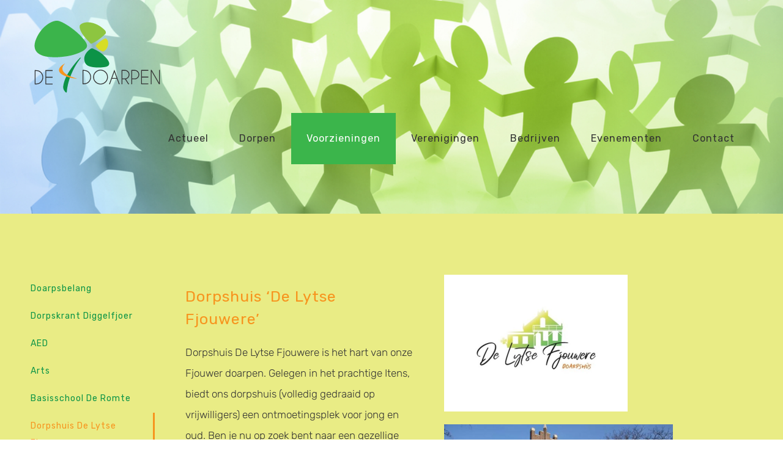

--- FILE ---
content_type: text/html; charset=UTF-8
request_url: https://de4doarpen.nl/dorpshuis-de-lytse-fjouwere/
body_size: 29034
content:
<!DOCTYPE html>
<html class="avada-html-layout-wide avada-html-header-position-top avada-is-100-percent-template avada-header-color-not-opaque" lang="nl-NL" prefix="og: http://ogp.me/ns# fb: http://ogp.me/ns/fb#">
<head>
	<meta http-equiv="X-UA-Compatible" content="IE=edge" />
	<meta http-equiv="Content-Type" content="text/html; charset=utf-8"/>
	<meta name="viewport" content="width=device-width, initial-scale=1" />
	<title>Dorpshuis De Lytse Fjouwere &#8211; De Fjouwer Doarpen</title>
<meta name='robots' content='max-image-preview:large' />
	<style>img:is([sizes="auto" i], [sizes^="auto," i]) { contain-intrinsic-size: 3000px 1500px }</style>
	<link rel="alternate" type="application/rss+xml" title="De Fjouwer Doarpen &raquo; feed" href="https://de4doarpen.nl/feed/" />
<link rel="alternate" type="application/rss+xml" title="De Fjouwer Doarpen &raquo; reacties feed" href="https://de4doarpen.nl/comments/feed/" />
<link rel="alternate" type="text/calendar" title="De Fjouwer Doarpen &raquo; iCal Feed" href="https://de4doarpen.nl/events/?ical=1" />
					<link rel="shortcut icon" href="https://de4doarpen.nl/wordpress/wp-content/uploads/2019/02/favicon.png" type="image/x-icon" />
		
					<!-- Apple Touch Icon -->
			<link rel="apple-touch-icon" sizes="180x180" href="https://de4doarpen.nl/wordpress/wp-content/uploads/2019/02/favicon.png">
		
					<!-- Android Icon -->
			<link rel="icon" sizes="192x192" href="https://de4doarpen.nl/wordpress/wp-content/uploads/2019/02/favicon.png">
		
					<!-- MS Edge Icon -->
			<meta name="msapplication-TileImage" content="https://de4doarpen.nl/wordpress/wp-content/uploads/2019/02/favicon.png">
									<meta name="description" content="Dorpshuis &#039;De Lytse Fjouwere&#039;

Dorpshuis De Lytse Fjouwere is het hart van onze Fjouwer doarpen. Gelegen in het prachtige Itens, biedt ons dorpshuis (volledig gedraaid op vrijwilligers) een ontmoetingsplek voor jong en oud. Ben je nu op zoek bent naar een gezellige activiteit, een"/>
				
		<meta property="og:locale" content="nl_NL"/>
		<meta property="og:type" content="article"/>
		<meta property="og:site_name" content="De Fjouwer Doarpen"/>
		<meta property="og:title" content="  Dorpshuis De Lytse Fjouwere"/>
				<meta property="og:description" content="Dorpshuis &#039;De Lytse Fjouwere&#039;

Dorpshuis De Lytse Fjouwere is het hart van onze Fjouwer doarpen. Gelegen in het prachtige Itens, biedt ons dorpshuis (volledig gedraaid op vrijwilligers) een ontmoetingsplek voor jong en oud. Ben je nu op zoek bent naar een gezellige activiteit, een"/>
				<meta property="og:url" content="https://de4doarpen.nl/dorpshuis-de-lytse-fjouwere/"/>
													<meta property="article:modified_time" content="2025-10-28T18:16:52+01:00"/>
											<meta property="og:image" content="https://de4doarpen.nl/wordpress/wp-content/uploads/2019/02/logo-de-4-doarpen-sticky.png"/>
		<meta property="og:image:width" content="209"/>
		<meta property="og:image:height" content="123"/>
		<meta property="og:image:type" content="image/png"/>
				<script type="text/javascript">
/* <![CDATA[ */
window._wpemojiSettings = {"baseUrl":"https:\/\/s.w.org\/images\/core\/emoji\/16.0.1\/72x72\/","ext":".png","svgUrl":"https:\/\/s.w.org\/images\/core\/emoji\/16.0.1\/svg\/","svgExt":".svg","source":{"concatemoji":"https:\/\/de4doarpen.nl\/wordpress\/wp-includes\/js\/wp-emoji-release.min.js?ver=b0ed92b31e4d5da945f3ac180a2e25ed"}};
/*! This file is auto-generated */
!function(s,n){var o,i,e;function c(e){try{var t={supportTests:e,timestamp:(new Date).valueOf()};sessionStorage.setItem(o,JSON.stringify(t))}catch(e){}}function p(e,t,n){e.clearRect(0,0,e.canvas.width,e.canvas.height),e.fillText(t,0,0);var t=new Uint32Array(e.getImageData(0,0,e.canvas.width,e.canvas.height).data),a=(e.clearRect(0,0,e.canvas.width,e.canvas.height),e.fillText(n,0,0),new Uint32Array(e.getImageData(0,0,e.canvas.width,e.canvas.height).data));return t.every(function(e,t){return e===a[t]})}function u(e,t){e.clearRect(0,0,e.canvas.width,e.canvas.height),e.fillText(t,0,0);for(var n=e.getImageData(16,16,1,1),a=0;a<n.data.length;a++)if(0!==n.data[a])return!1;return!0}function f(e,t,n,a){switch(t){case"flag":return n(e,"\ud83c\udff3\ufe0f\u200d\u26a7\ufe0f","\ud83c\udff3\ufe0f\u200b\u26a7\ufe0f")?!1:!n(e,"\ud83c\udde8\ud83c\uddf6","\ud83c\udde8\u200b\ud83c\uddf6")&&!n(e,"\ud83c\udff4\udb40\udc67\udb40\udc62\udb40\udc65\udb40\udc6e\udb40\udc67\udb40\udc7f","\ud83c\udff4\u200b\udb40\udc67\u200b\udb40\udc62\u200b\udb40\udc65\u200b\udb40\udc6e\u200b\udb40\udc67\u200b\udb40\udc7f");case"emoji":return!a(e,"\ud83e\udedf")}return!1}function g(e,t,n,a){var r="undefined"!=typeof WorkerGlobalScope&&self instanceof WorkerGlobalScope?new OffscreenCanvas(300,150):s.createElement("canvas"),o=r.getContext("2d",{willReadFrequently:!0}),i=(o.textBaseline="top",o.font="600 32px Arial",{});return e.forEach(function(e){i[e]=t(o,e,n,a)}),i}function t(e){var t=s.createElement("script");t.src=e,t.defer=!0,s.head.appendChild(t)}"undefined"!=typeof Promise&&(o="wpEmojiSettingsSupports",i=["flag","emoji"],n.supports={everything:!0,everythingExceptFlag:!0},e=new Promise(function(e){s.addEventListener("DOMContentLoaded",e,{once:!0})}),new Promise(function(t){var n=function(){try{var e=JSON.parse(sessionStorage.getItem(o));if("object"==typeof e&&"number"==typeof e.timestamp&&(new Date).valueOf()<e.timestamp+604800&&"object"==typeof e.supportTests)return e.supportTests}catch(e){}return null}();if(!n){if("undefined"!=typeof Worker&&"undefined"!=typeof OffscreenCanvas&&"undefined"!=typeof URL&&URL.createObjectURL&&"undefined"!=typeof Blob)try{var e="postMessage("+g.toString()+"("+[JSON.stringify(i),f.toString(),p.toString(),u.toString()].join(",")+"));",a=new Blob([e],{type:"text/javascript"}),r=new Worker(URL.createObjectURL(a),{name:"wpTestEmojiSupports"});return void(r.onmessage=function(e){c(n=e.data),r.terminate(),t(n)})}catch(e){}c(n=g(i,f,p,u))}t(n)}).then(function(e){for(var t in e)n.supports[t]=e[t],n.supports.everything=n.supports.everything&&n.supports[t],"flag"!==t&&(n.supports.everythingExceptFlag=n.supports.everythingExceptFlag&&n.supports[t]);n.supports.everythingExceptFlag=n.supports.everythingExceptFlag&&!n.supports.flag,n.DOMReady=!1,n.readyCallback=function(){n.DOMReady=!0}}).then(function(){return e}).then(function(){var e;n.supports.everything||(n.readyCallback(),(e=n.source||{}).concatemoji?t(e.concatemoji):e.wpemoji&&e.twemoji&&(t(e.twemoji),t(e.wpemoji)))}))}((window,document),window._wpemojiSettings);
/* ]]> */
</script>
<style id='wp-emoji-styles-inline-css' type='text/css'>

	img.wp-smiley, img.emoji {
		display: inline !important;
		border: none !important;
		box-shadow: none !important;
		height: 1em !important;
		width: 1em !important;
		margin: 0 0.07em !important;
		vertical-align: -0.1em !important;
		background: none !important;
		padding: 0 !important;
	}
</style>
<link rel='stylesheet' id='contact-form-7-css' href='https://de4doarpen.nl/wordpress/wp-content/plugins/contact-form-7/includes/css/styles.css?ver=6.1.3' type='text/css' media='all' />
<link rel='stylesheet' id='photonic-slider-css' href='https://de4doarpen.nl/wordpress/wp-content/plugins/photonic/include/ext/splide/splide.min.css?ver=20251110-23215' type='text/css' media='all' />
<link rel='stylesheet' id='photonic-lightbox-css' href='https://de4doarpen.nl/wordpress/wp-content/plugins/photonic/include/ext/baguettebox/baguettebox.min.css?ver=20251110-23215' type='text/css' media='all' />
<link rel='stylesheet' id='photonic-css' href='https://de4doarpen.nl/wordpress/wp-content/plugins/photonic/include/css/front-end/core/photonic.min.css?ver=20251110-23215' type='text/css' media='all' />
<style id='photonic-inline-css' type='text/css'>
/* Retrieved from saved CSS */
.photonic-panel { background:  rgb(17,17,17)  !important;

	border-top: none;
	border-right: none;
	border-bottom: none;
	border-left: none;
 }
.photonic-flickr-stream .photonic-pad-photosets { margin: 10px; }
.photonic-flickr-stream .photonic-pad-galleries { margin: 10px; }
.photonic-flickr-stream .photonic-pad-photos { padding: 5px 10px; }
.photonic-google-stream .photonic-pad-photos { padding: 5px 10px; }
.photonic-zenfolio-stream .photonic-pad-photos { padding: 5px 10px; }
.photonic-zenfolio-stream .photonic-pad-photosets { margin: 5px 10px; }
.photonic-smug-stream .photonic-pad-albums { margin: 10px; }
.photonic-smug-stream .photonic-pad-photos { padding: 5px 10px; }
.photonic-random-layout .photonic-thumb { padding: 2px}
.photonic-masonry-layout .photonic-thumb { padding: 2px}
.photonic-mosaic-layout .photonic-thumb { padding: 2px}

</style>
<link rel='stylesheet' id='fusion-dynamic-css-css' href='https://de4doarpen.nl/wordpress/wp-content/uploads/fusion-styles/770dc7276a959b6de09f05311c7611c6.min.css?ver=3.13.3' type='text/css' media='all' />
<script type="text/javascript" src="https://de4doarpen.nl/wordpress/wp-includes/js/jquery/jquery.min.js?ver=3.7.1" id="jquery-core-js"></script>
<script type="text/javascript" src="https://de4doarpen.nl/wordpress/wp-includes/js/jquery/jquery-migrate.min.js?ver=3.4.1" id="jquery-migrate-js"></script>
<link rel="https://api.w.org/" href="https://de4doarpen.nl/wp-json/" /><link rel="alternate" title="JSON" type="application/json" href="https://de4doarpen.nl/wp-json/wp/v2/pages/1923" /><link rel="EditURI" type="application/rsd+xml" title="RSD" href="https://de4doarpen.nl/wordpress/xmlrpc.php?rsd" />

<link rel="canonical" href="https://de4doarpen.nl/dorpshuis-de-lytse-fjouwere/" />
<link rel='shortlink' href='https://de4doarpen.nl/?p=1923' />
<link rel="alternate" title="oEmbed (JSON)" type="application/json+oembed" href="https://de4doarpen.nl/wp-json/oembed/1.0/embed?url=https%3A%2F%2Fde4doarpen.nl%2Fdorpshuis-de-lytse-fjouwere%2F" />
<link rel="alternate" title="oEmbed (XML)" type="text/xml+oembed" href="https://de4doarpen.nl/wp-json/oembed/1.0/embed?url=https%3A%2F%2Fde4doarpen.nl%2Fdorpshuis-de-lytse-fjouwere%2F&#038;format=xml" />
<meta name="tec-api-version" content="v1"><meta name="tec-api-origin" content="https://de4doarpen.nl"><link rel="alternate" href="https://de4doarpen.nl/wp-json/tribe/events/v1/" /><style type="text/css" id="css-fb-visibility">@media screen and (max-width: 640px){.fusion-no-small-visibility{display:none !important;}body .sm-text-align-center{text-align:center !important;}body .sm-text-align-left{text-align:left !important;}body .sm-text-align-right{text-align:right !important;}body .sm-flex-align-center{justify-content:center !important;}body .sm-flex-align-flex-start{justify-content:flex-start !important;}body .sm-flex-align-flex-end{justify-content:flex-end !important;}body .sm-mx-auto{margin-left:auto !important;margin-right:auto !important;}body .sm-ml-auto{margin-left:auto !important;}body .sm-mr-auto{margin-right:auto !important;}body .fusion-absolute-position-small{position:absolute;top:auto;width:100%;}.awb-sticky.awb-sticky-small{ position: sticky; top: var(--awb-sticky-offset,0); }}@media screen and (min-width: 641px) and (max-width: 1024px){.fusion-no-medium-visibility{display:none !important;}body .md-text-align-center{text-align:center !important;}body .md-text-align-left{text-align:left !important;}body .md-text-align-right{text-align:right !important;}body .md-flex-align-center{justify-content:center !important;}body .md-flex-align-flex-start{justify-content:flex-start !important;}body .md-flex-align-flex-end{justify-content:flex-end !important;}body .md-mx-auto{margin-left:auto !important;margin-right:auto !important;}body .md-ml-auto{margin-left:auto !important;}body .md-mr-auto{margin-right:auto !important;}body .fusion-absolute-position-medium{position:absolute;top:auto;width:100%;}.awb-sticky.awb-sticky-medium{ position: sticky; top: var(--awb-sticky-offset,0); }}@media screen and (min-width: 1025px){.fusion-no-large-visibility{display:none !important;}body .lg-text-align-center{text-align:center !important;}body .lg-text-align-left{text-align:left !important;}body .lg-text-align-right{text-align:right !important;}body .lg-flex-align-center{justify-content:center !important;}body .lg-flex-align-flex-start{justify-content:flex-start !important;}body .lg-flex-align-flex-end{justify-content:flex-end !important;}body .lg-mx-auto{margin-left:auto !important;margin-right:auto !important;}body .lg-ml-auto{margin-left:auto !important;}body .lg-mr-auto{margin-right:auto !important;}body .fusion-absolute-position-large{position:absolute;top:auto;width:100%;}.awb-sticky.awb-sticky-large{ position: sticky; top: var(--awb-sticky-offset,0); }}</style>		<script type="text/javascript">
			var doc = document.documentElement;
			doc.setAttribute( 'data-useragent', navigator.userAgent );
		</script>
		
	</head>

<body data-rsssl=1 class="wp-singular page-template page-template-100-width page-template-100-width-php page page-id-1923 wp-theme-Avada tribe-no-js page-template-avada fusion-image-hovers fusion-pagination-sizing fusion-button_type-flat fusion-button_span-no fusion-button_gradient-linear avada-image-rollover-circle-yes avada-image-rollover-yes avada-image-rollover-direction-left fusion-body ltr fusion-sticky-header no-mobile-totop avada-has-rev-slider-styles fusion-disable-outline fusion-sub-menu-fade mobile-logo-pos-left layout-wide-mode avada-has-boxed-modal-shadow-none layout-scroll-offset-full avada-has-zero-margin-offset-top fusion-top-header menu-text-align-center mobile-menu-design-modern fusion-show-pagination-text fusion-header-layout-v1 avada-responsive avada-footer-fx-parallax-effect avada-menu-highlight-style-background fusion-search-form-classic fusion-main-menu-search-overlay fusion-avatar-square avada-sticky-shrinkage avada-dropdown-styles avada-blog-layout-large avada-blog-archive-layout-large avada-ec-not-100-width avada-ec-meta-layout-sidebar avada-header-shadow-no avada-menu-icon-position-left avada-has-megamenu-shadow avada-has-mainmenu-dropdown-divider avada-has-header-100-width avada-has-pagetitle-bg-full avada-has-breadcrumb-mobile-hidden avada-has-titlebar-hide avada-has-pagination-padding avada-flyout-menu-direction-fade avada-ec-views-v2" data-awb-post-id="1923">
		<a class="skip-link screen-reader-text" href="#content">Ga naar inhoud</a>

	<div id="boxed-wrapper">
		
		<div id="wrapper" class="fusion-wrapper">
			<div id="home" style="position:relative;top:-1px;"></div>
							
					
			<header class="fusion-header-wrapper">
				<div class="fusion-header-v1 fusion-logo-alignment fusion-logo-left fusion-sticky-menu-1 fusion-sticky-logo- fusion-mobile-logo-  fusion-mobile-menu-design-modern">
					<div class="fusion-header-sticky-height"></div>
<div class="fusion-header">
	<div class="fusion-row">
					<div class="fusion-logo" data-margin-top="31px" data-margin-bottom="31px" data-margin-left="0px" data-margin-right="0px">
			<a class="fusion-logo-link"  href="https://de4doarpen.nl/" >

						<!-- standard logo -->
			<img src="https://de4doarpen.nl/wordpress/wp-content/uploads/2019/02/logo-de-4-doarpen-sticky.png" srcset="https://de4doarpen.nl/wordpress/wp-content/uploads/2019/02/logo-de-4-doarpen-sticky.png 1x, https://de4doarpen.nl/wordpress/wp-content/uploads/2019/02/logo-de-4-doarpen-sticky-retina.png 2x" width="209" height="123" style="max-height:123px;height:auto;" alt="De Fjouwer Doarpen Logo" data-retina_logo_url="https://de4doarpen.nl/wordpress/wp-content/uploads/2019/02/logo-de-4-doarpen-sticky-retina.png" class="fusion-standard-logo" />

			
					</a>
		</div>		<nav class="fusion-main-menu" aria-label="Main Menu"><div class="fusion-overlay-search">		<form role="search" class="searchform fusion-search-form  fusion-search-form-classic" method="get" action="https://de4doarpen.nl/">
			<div class="fusion-search-form-content">

				
				<div class="fusion-search-field search-field">
					<label><span class="screen-reader-text">Zoeken naar:</span>
													<input type="search" value="" name="s" class="s" placeholder="Zoeken..." required aria-required="true" aria-label="Zoeken..."/>
											</label>
				</div>
				<div class="fusion-search-button search-button">
					<input type="submit" class="fusion-search-submit searchsubmit" aria-label="Zoeken" value="&#xf002;" />
									</div>

				
			</div>


			
		</form>
		<div class="fusion-search-spacer"></div><a href="#" role="button" aria-label="Close Search" class="fusion-close-search"></a></div><ul id="menu-hoofdmenu" class="fusion-menu"><li  id="menu-item-6185"  class="menu-item menu-item-type-custom menu-item-object-custom menu-item-has-children menu-item-6185 fusion-dropdown-menu"  data-item-id="6185"><a  href="/actueel" class="fusion-background-highlight"><span class="menu-text">Actueel</span></a><ul class="sub-menu"><li  id="menu-item-2930"  class="menu-item menu-item-type-custom menu-item-object-custom menu-item-2930 fusion-dropdown-submenu" ><a  href="#nieuws" class="fusion-background-highlight"><span>Nieuws</span></a></li><li  id="menu-item-2929"  class="menu-item menu-item-type-custom menu-item-object-custom menu-item-2929 fusion-dropdown-submenu" ><a  href="#agenda" class="fusion-background-highlight"><span>Agenda</span></a></li><li  id="menu-item-2931"  class="menu-item menu-item-type-custom menu-item-object-custom menu-item-2931 fusion-dropdown-submenu" ><a  href="#prikbord" class="fusion-background-highlight"><span>Prikbord</span></a></li><li  id="menu-item-2932"  class="menu-item menu-item-type-custom menu-item-object-custom menu-item-2932 fusion-dropdown-submenu" ><a  href="#foto" class="fusion-background-highlight"><span>Fotoalbum</span></a></li></ul></li><li  id="menu-item-1403"  class="menu-item menu-item-type-custom menu-item-object-custom menu-item-has-children menu-item-1403 fusion-dropdown-menu"  data-item-id="1403"><a  href="/hinnaard/" class="fusion-background-highlight"><span class="menu-text">Dorpen</span></a><ul class="sub-menu"><li  id="menu-item-1201"  class="menu-item menu-item-type-post_type menu-item-object-page menu-item-1201 fusion-dropdown-submenu" ><a  href="https://de4doarpen.nl/hinnaard/" class="fusion-background-highlight"><span>Hinnaard</span></a></li><li  id="menu-item-1453"  class="menu-item menu-item-type-post_type menu-item-object-page menu-item-1453 fusion-dropdown-submenu" ><a  href="https://de4doarpen.nl/itens/" class="fusion-background-highlight"><span>Itens</span></a></li><li  id="menu-item-1452"  class="menu-item menu-item-type-post_type menu-item-object-page menu-item-1452 fusion-dropdown-submenu" ><a  href="https://de4doarpen.nl/rien/" class="fusion-background-highlight"><span>Rien</span></a></li><li  id="menu-item-1454"  class="menu-item menu-item-type-post_type menu-item-object-page menu-item-1454 fusion-dropdown-submenu" ><a  href="https://de4doarpen.nl/lytsewierrum/" class="fusion-background-highlight"><span>Lytsewierrum</span></a></li></ul></li><li  id="menu-item-2106"  class="menu-item menu-item-type-custom menu-item-object-custom current-menu-ancestor current-menu-parent menu-item-has-children menu-item-2106 fusion-dropdown-menu"  data-item-id="2106"><a  href="/aed-2/" class="fusion-background-highlight"><span class="menu-text">Voorzieningen</span></a><ul class="sub-menu"><li  id="menu-item-2095"  class="menu-item menu-item-type-post_type menu-item-object-page menu-item-2095 fusion-dropdown-submenu" ><a  href="https://de4doarpen.nl/aed-2/" class="fusion-background-highlight"><span>AED</span></a></li><li  id="menu-item-2096"  class="menu-item menu-item-type-post_type menu-item-object-page menu-item-2096 fusion-dropdown-submenu" ><a  href="https://de4doarpen.nl/arts/" class="fusion-background-highlight"><span>Arts</span></a></li><li  id="menu-item-2098"  class="menu-item menu-item-type-post_type menu-item-object-page menu-item-2098 fusion-dropdown-submenu" ><a  href="https://de4doarpen.nl/basisschool-de-romte/" class="fusion-background-highlight"><span>Basisschool De Romte</span></a></li><li  id="menu-item-2099"  class="menu-item menu-item-type-post_type menu-item-object-page menu-item-2099 fusion-dropdown-submenu" ><a  href="https://de4doarpen.nl/bibliotheek-wommels/" class="fusion-background-highlight"><span>Bibliotheek Wommels</span></a></li><li  id="menu-item-2100"  class="menu-item menu-item-type-post_type menu-item-object-page menu-item-2100 fusion-dropdown-submenu" ><a  href="https://de4doarpen.nl/doarpsbelang/" class="fusion-background-highlight"><span>Doarpsbelang</span></a></li><li  id="menu-item-2102"  class="menu-item menu-item-type-post_type menu-item-object-page current-menu-item page_item page-item-1923 current_page_item menu-item-2102 fusion-dropdown-submenu" ><a  href="https://de4doarpen.nl/dorpshuis-de-lytse-fjouwere/" class="fusion-background-highlight"><span>Dorpshuis De Lytse Fjouwere</span></a></li><li  id="menu-item-2101"  class="menu-item menu-item-type-post_type menu-item-object-page menu-item-2101 fusion-dropdown-submenu" ><a  href="https://de4doarpen.nl/doarpskrante-diggelfjoer/" class="fusion-background-highlight"><span>Dorpskrant Diggelfjoer</span></a></li><li  id="menu-item-2103"  class="menu-item menu-item-type-post_type menu-item-object-page menu-item-2103 fusion-dropdown-submenu" ><a  href="https://de4doarpen.nl/gertrudis-kerk/" class="fusion-background-highlight"><span>Gertrudis Kerk</span></a></li><li  id="menu-item-2104"  class="menu-item menu-item-type-post_type menu-item-object-page menu-item-2104 fusion-dropdown-submenu" ><a  href="https://de4doarpen.nl/martinikerk/" class="fusion-background-highlight"><span>Martinikerk</span></a></li></ul></li><li  id="menu-item-2108"  class="menu-item menu-item-type-custom menu-item-object-custom menu-item-has-children menu-item-2108 fusion-dropdown-menu"  data-item-id="2108"><a  href="/de-romte/" class="fusion-background-highlight"><span class="menu-text">Verenigingen</span></a><ul class="sub-menu"><li  id="menu-item-2132"  class="menu-item menu-item-type-post_type menu-item-object-page menu-item-2132 fusion-dropdown-submenu" ><a  href="https://de4doarpen.nl/de-romte/" class="fusion-background-highlight"><span>Activiteitencommissie ‘De Romte’</span></a></li><li  id="menu-item-2109"  class="menu-item menu-item-type-post_type menu-item-object-page menu-item-2109 fusion-dropdown-submenu" ><a  href="https://de4doarpen.nl/biljartvereniging-de-kromme-keu/" class="fusion-background-highlight"><span>Biljartvereniging De Kromme Keu</span></a></li><li  id="menu-item-2131"  class="menu-item menu-item-type-post_type menu-item-object-page menu-item-2131 fusion-dropdown-submenu" ><a  href="https://de4doarpen.nl/fjouwer-flaaijers/" class="fusion-background-highlight"><span>Dartclub De Fjouwer Flaaijers</span></a></li><li  id="menu-item-6305"  class="menu-item menu-item-type-post_type menu-item-object-page menu-item-6305 fusion-dropdown-submenu" ><a  href="https://de4doarpen.nl/doarpsfeest/" class="fusion-background-highlight"><span>Dorpsfeest</span></a></li><li  id="menu-item-2139"  class="menu-item menu-item-type-post_type menu-item-object-page menu-item-2139 fusion-dropdown-submenu" ><a  href="https://de4doarpen.nl/filmclub/" class="fusion-background-highlight"><span>Filmclub</span></a></li><li  id="menu-item-2110"  class="menu-item menu-item-type-post_type menu-item-object-page menu-item-2110 fusion-dropdown-submenu" ><a  href="https://de4doarpen.nl/fjouwer-doarpen-docht/" class="fusion-background-highlight"><span>Fjouwer Doarpen Docht</span></a></li><li  id="menu-item-2111"  class="menu-item menu-item-type-post_type menu-item-object-page menu-item-2111 fusion-dropdown-submenu" ><a  href="https://de4doarpen.nl/fugelwacht-de-fjouwer-doarpen/" class="fusion-background-highlight"><span>Fûgelwacht</span></a></li><li  id="menu-item-2112"  class="menu-item menu-item-type-post_type menu-item-object-page menu-item-2112 fusion-dropdown-submenu" ><a  href="https://de4doarpen.nl/ijsclub-eensgezindheid/" class="fusion-background-highlight"><span>IJsclub Eensgezindheid</span></a></li><li  id="menu-item-2113"  class="menu-item menu-item-type-post_type menu-item-object-page menu-item-2113 fusion-dropdown-submenu" ><a  href="https://de4doarpen.nl/kaatsvereniging/" class="fusion-background-highlight"><span>Kaatsvereniging</span></a></li><li  id="menu-item-2163"  class="menu-item menu-item-type-post_type menu-item-object-page menu-item-2163 fusion-dropdown-submenu" ><a  href="https://de4doarpen.nl/kaartclub-de-fjouwerkaart/" class="fusion-background-highlight"><span>Kaartclub De Fjouwerkaart</span></a></li><li  id="menu-item-2250"  class="menu-item menu-item-type-post_type menu-item-object-page menu-item-2250 fusion-dropdown-submenu" ><a  href="https://de4doarpen.nl/rienster-rikkers/" class="fusion-background-highlight"><span>De Rienster Rikkers</span></a></li><li  id="menu-item-2249"  class="menu-item menu-item-type-post_type menu-item-object-page menu-item-2249 fusion-dropdown-submenu" ><a  href="https://de4doarpen.nl/stichting-hinnaarder-klokhus/" class="fusion-background-highlight"><span>Stichting Hinnaarder Klokhus</span></a></li><li  id="menu-item-5835"  class="menu-item menu-item-type-post_type menu-item-object-page menu-item-5835 fusion-dropdown-submenu" ><a  href="https://de4doarpen.nl/sit-swit-rin/" class="fusion-background-highlight"><span>Swit &#038; Sit Rin</span></a></li><li  id="menu-item-2248"  class="menu-item menu-item-type-post_type menu-item-object-page menu-item-2248 fusion-dropdown-submenu" ><a  href="https://de4doarpen.nl/toneelvereniging/" class="fusion-background-highlight"><span>Toneelvereniging</span></a></li><li  id="menu-item-2245"  class="menu-item menu-item-type-post_type menu-item-object-page menu-item-2245 fusion-dropdown-submenu" ><a  href="https://de4doarpen.nl/volleybalvereniging-covos/" class="fusion-background-highlight"><span>Volleybalvereniging Covos</span></a></li><li  id="menu-item-2114"  class="menu-item menu-item-type-post_type menu-item-object-page menu-item-2114 fusion-dropdown-submenu" ><a  href="https://de4doarpen.nl/yoga/" class="fusion-background-highlight"><span>Yoga groep Itens e.o.</span></a></li></ul></li><li  id="menu-item-2115"  class="menu-item menu-item-type-custom menu-item-object-custom menu-item-has-children menu-item-2115 fusion-dropdown-menu"  data-item-id="2115"><a  href="/bb-itens/" class="fusion-background-highlight"><span class="menu-text">Bedrijven</span></a><ul class="sub-menu"><li  id="menu-item-2097"  class="menu-item menu-item-type-post_type menu-item-object-page menu-item-2097 fusion-dropdown-submenu" ><a  href="https://de4doarpen.nl/bb-itens/" class="fusion-background-highlight"><span>B&#038;B Zathe De Spieker</span></a></li><li  id="menu-item-2116"  class="menu-item menu-item-type-post_type menu-item-object-page menu-item-2116 fusion-dropdown-submenu" ><a  href="https://de4doarpen.nl/stalzicht/" class="fusion-background-highlight"><span>StalZicht</span></a></li></ul></li><li  id="menu-item-5837"  class="menu-item menu-item-type-custom menu-item-object-custom menu-item-has-children menu-item-5837 fusion-dropdown-menu"  data-item-id="5837"><a  href="/sit-swit-rin/" class="fusion-background-highlight"><span class="menu-text">Evenementen</span></a><ul class="sub-menu"><li  id="menu-item-7476"  class="menu-item menu-item-type-post_type menu-item-object-page menu-item-7476 fusion-dropdown-submenu" ><a  href="https://de4doarpen.nl/doarpsfeest/" class="fusion-background-highlight"><span>Dorpsfeest</span></a></li><li  id="menu-item-5836"  class="menu-item menu-item-type-post_type menu-item-object-page menu-item-5836 fusion-dropdown-submenu" ><a  href="https://de4doarpen.nl/sit-swit-rin/" class="fusion-background-highlight"><span>Swit &#038; Sit Rin</span></a></li></ul></li><li  id="menu-item-1377"  class="menu-item menu-item-type-post_type menu-item-object-page menu-item-1377"  data-item-id="1377"><a  href="https://de4doarpen.nl/contact/" class="fusion-background-highlight"><span class="menu-text">Contact</span></a></li></ul></nav><nav class="fusion-main-menu fusion-sticky-menu" aria-label="Main Menu Sticky"><div class="fusion-overlay-search">		<form role="search" class="searchform fusion-search-form  fusion-search-form-classic" method="get" action="https://de4doarpen.nl/">
			<div class="fusion-search-form-content">

				
				<div class="fusion-search-field search-field">
					<label><span class="screen-reader-text">Zoeken naar:</span>
													<input type="search" value="" name="s" class="s" placeholder="Zoeken..." required aria-required="true" aria-label="Zoeken..."/>
											</label>
				</div>
				<div class="fusion-search-button search-button">
					<input type="submit" class="fusion-search-submit searchsubmit" aria-label="Zoeken" value="&#xf002;" />
									</div>

				
			</div>


			
		</form>
		<div class="fusion-search-spacer"></div><a href="#" role="button" aria-label="Close Search" class="fusion-close-search"></a></div><ul id="menu-hoofdmenu-1" class="fusion-menu"><li   class="menu-item menu-item-type-custom menu-item-object-custom menu-item-has-children menu-item-6185 fusion-dropdown-menu"  data-item-id="6185"><a  href="/actueel" class="fusion-background-highlight"><span class="menu-text">Actueel</span></a><ul class="sub-menu"><li   class="menu-item menu-item-type-custom menu-item-object-custom menu-item-2930 fusion-dropdown-submenu" ><a  href="#nieuws" class="fusion-background-highlight"><span>Nieuws</span></a></li><li   class="menu-item menu-item-type-custom menu-item-object-custom menu-item-2929 fusion-dropdown-submenu" ><a  href="#agenda" class="fusion-background-highlight"><span>Agenda</span></a></li><li   class="menu-item menu-item-type-custom menu-item-object-custom menu-item-2931 fusion-dropdown-submenu" ><a  href="#prikbord" class="fusion-background-highlight"><span>Prikbord</span></a></li><li   class="menu-item menu-item-type-custom menu-item-object-custom menu-item-2932 fusion-dropdown-submenu" ><a  href="#foto" class="fusion-background-highlight"><span>Fotoalbum</span></a></li></ul></li><li   class="menu-item menu-item-type-custom menu-item-object-custom menu-item-has-children menu-item-1403 fusion-dropdown-menu"  data-item-id="1403"><a  href="/hinnaard/" class="fusion-background-highlight"><span class="menu-text">Dorpen</span></a><ul class="sub-menu"><li   class="menu-item menu-item-type-post_type menu-item-object-page menu-item-1201 fusion-dropdown-submenu" ><a  href="https://de4doarpen.nl/hinnaard/" class="fusion-background-highlight"><span>Hinnaard</span></a></li><li   class="menu-item menu-item-type-post_type menu-item-object-page menu-item-1453 fusion-dropdown-submenu" ><a  href="https://de4doarpen.nl/itens/" class="fusion-background-highlight"><span>Itens</span></a></li><li   class="menu-item menu-item-type-post_type menu-item-object-page menu-item-1452 fusion-dropdown-submenu" ><a  href="https://de4doarpen.nl/rien/" class="fusion-background-highlight"><span>Rien</span></a></li><li   class="menu-item menu-item-type-post_type menu-item-object-page menu-item-1454 fusion-dropdown-submenu" ><a  href="https://de4doarpen.nl/lytsewierrum/" class="fusion-background-highlight"><span>Lytsewierrum</span></a></li></ul></li><li   class="menu-item menu-item-type-custom menu-item-object-custom current-menu-ancestor current-menu-parent menu-item-has-children menu-item-2106 fusion-dropdown-menu"  data-item-id="2106"><a  href="/aed-2/" class="fusion-background-highlight"><span class="menu-text">Voorzieningen</span></a><ul class="sub-menu"><li   class="menu-item menu-item-type-post_type menu-item-object-page menu-item-2095 fusion-dropdown-submenu" ><a  href="https://de4doarpen.nl/aed-2/" class="fusion-background-highlight"><span>AED</span></a></li><li   class="menu-item menu-item-type-post_type menu-item-object-page menu-item-2096 fusion-dropdown-submenu" ><a  href="https://de4doarpen.nl/arts/" class="fusion-background-highlight"><span>Arts</span></a></li><li   class="menu-item menu-item-type-post_type menu-item-object-page menu-item-2098 fusion-dropdown-submenu" ><a  href="https://de4doarpen.nl/basisschool-de-romte/" class="fusion-background-highlight"><span>Basisschool De Romte</span></a></li><li   class="menu-item menu-item-type-post_type menu-item-object-page menu-item-2099 fusion-dropdown-submenu" ><a  href="https://de4doarpen.nl/bibliotheek-wommels/" class="fusion-background-highlight"><span>Bibliotheek Wommels</span></a></li><li   class="menu-item menu-item-type-post_type menu-item-object-page menu-item-2100 fusion-dropdown-submenu" ><a  href="https://de4doarpen.nl/doarpsbelang/" class="fusion-background-highlight"><span>Doarpsbelang</span></a></li><li   class="menu-item menu-item-type-post_type menu-item-object-page current-menu-item page_item page-item-1923 current_page_item menu-item-2102 fusion-dropdown-submenu" ><a  href="https://de4doarpen.nl/dorpshuis-de-lytse-fjouwere/" class="fusion-background-highlight"><span>Dorpshuis De Lytse Fjouwere</span></a></li><li   class="menu-item menu-item-type-post_type menu-item-object-page menu-item-2101 fusion-dropdown-submenu" ><a  href="https://de4doarpen.nl/doarpskrante-diggelfjoer/" class="fusion-background-highlight"><span>Dorpskrant Diggelfjoer</span></a></li><li   class="menu-item menu-item-type-post_type menu-item-object-page menu-item-2103 fusion-dropdown-submenu" ><a  href="https://de4doarpen.nl/gertrudis-kerk/" class="fusion-background-highlight"><span>Gertrudis Kerk</span></a></li><li   class="menu-item menu-item-type-post_type menu-item-object-page menu-item-2104 fusion-dropdown-submenu" ><a  href="https://de4doarpen.nl/martinikerk/" class="fusion-background-highlight"><span>Martinikerk</span></a></li></ul></li><li   class="menu-item menu-item-type-custom menu-item-object-custom menu-item-has-children menu-item-2108 fusion-dropdown-menu"  data-item-id="2108"><a  href="/de-romte/" class="fusion-background-highlight"><span class="menu-text">Verenigingen</span></a><ul class="sub-menu"><li   class="menu-item menu-item-type-post_type menu-item-object-page menu-item-2132 fusion-dropdown-submenu" ><a  href="https://de4doarpen.nl/de-romte/" class="fusion-background-highlight"><span>Activiteitencommissie ‘De Romte’</span></a></li><li   class="menu-item menu-item-type-post_type menu-item-object-page menu-item-2109 fusion-dropdown-submenu" ><a  href="https://de4doarpen.nl/biljartvereniging-de-kromme-keu/" class="fusion-background-highlight"><span>Biljartvereniging De Kromme Keu</span></a></li><li   class="menu-item menu-item-type-post_type menu-item-object-page menu-item-2131 fusion-dropdown-submenu" ><a  href="https://de4doarpen.nl/fjouwer-flaaijers/" class="fusion-background-highlight"><span>Dartclub De Fjouwer Flaaijers</span></a></li><li   class="menu-item menu-item-type-post_type menu-item-object-page menu-item-6305 fusion-dropdown-submenu" ><a  href="https://de4doarpen.nl/doarpsfeest/" class="fusion-background-highlight"><span>Dorpsfeest</span></a></li><li   class="menu-item menu-item-type-post_type menu-item-object-page menu-item-2139 fusion-dropdown-submenu" ><a  href="https://de4doarpen.nl/filmclub/" class="fusion-background-highlight"><span>Filmclub</span></a></li><li   class="menu-item menu-item-type-post_type menu-item-object-page menu-item-2110 fusion-dropdown-submenu" ><a  href="https://de4doarpen.nl/fjouwer-doarpen-docht/" class="fusion-background-highlight"><span>Fjouwer Doarpen Docht</span></a></li><li   class="menu-item menu-item-type-post_type menu-item-object-page menu-item-2111 fusion-dropdown-submenu" ><a  href="https://de4doarpen.nl/fugelwacht-de-fjouwer-doarpen/" class="fusion-background-highlight"><span>Fûgelwacht</span></a></li><li   class="menu-item menu-item-type-post_type menu-item-object-page menu-item-2112 fusion-dropdown-submenu" ><a  href="https://de4doarpen.nl/ijsclub-eensgezindheid/" class="fusion-background-highlight"><span>IJsclub Eensgezindheid</span></a></li><li   class="menu-item menu-item-type-post_type menu-item-object-page menu-item-2113 fusion-dropdown-submenu" ><a  href="https://de4doarpen.nl/kaatsvereniging/" class="fusion-background-highlight"><span>Kaatsvereniging</span></a></li><li   class="menu-item menu-item-type-post_type menu-item-object-page menu-item-2163 fusion-dropdown-submenu" ><a  href="https://de4doarpen.nl/kaartclub-de-fjouwerkaart/" class="fusion-background-highlight"><span>Kaartclub De Fjouwerkaart</span></a></li><li   class="menu-item menu-item-type-post_type menu-item-object-page menu-item-2250 fusion-dropdown-submenu" ><a  href="https://de4doarpen.nl/rienster-rikkers/" class="fusion-background-highlight"><span>De Rienster Rikkers</span></a></li><li   class="menu-item menu-item-type-post_type menu-item-object-page menu-item-2249 fusion-dropdown-submenu" ><a  href="https://de4doarpen.nl/stichting-hinnaarder-klokhus/" class="fusion-background-highlight"><span>Stichting Hinnaarder Klokhus</span></a></li><li   class="menu-item menu-item-type-post_type menu-item-object-page menu-item-5835 fusion-dropdown-submenu" ><a  href="https://de4doarpen.nl/sit-swit-rin/" class="fusion-background-highlight"><span>Swit &#038; Sit Rin</span></a></li><li   class="menu-item menu-item-type-post_type menu-item-object-page menu-item-2248 fusion-dropdown-submenu" ><a  href="https://de4doarpen.nl/toneelvereniging/" class="fusion-background-highlight"><span>Toneelvereniging</span></a></li><li   class="menu-item menu-item-type-post_type menu-item-object-page menu-item-2245 fusion-dropdown-submenu" ><a  href="https://de4doarpen.nl/volleybalvereniging-covos/" class="fusion-background-highlight"><span>Volleybalvereniging Covos</span></a></li><li   class="menu-item menu-item-type-post_type menu-item-object-page menu-item-2114 fusion-dropdown-submenu" ><a  href="https://de4doarpen.nl/yoga/" class="fusion-background-highlight"><span>Yoga groep Itens e.o.</span></a></li></ul></li><li   class="menu-item menu-item-type-custom menu-item-object-custom menu-item-has-children menu-item-2115 fusion-dropdown-menu"  data-item-id="2115"><a  href="/bb-itens/" class="fusion-background-highlight"><span class="menu-text">Bedrijven</span></a><ul class="sub-menu"><li   class="menu-item menu-item-type-post_type menu-item-object-page menu-item-2097 fusion-dropdown-submenu" ><a  href="https://de4doarpen.nl/bb-itens/" class="fusion-background-highlight"><span>B&#038;B Zathe De Spieker</span></a></li><li   class="menu-item menu-item-type-post_type menu-item-object-page menu-item-2116 fusion-dropdown-submenu" ><a  href="https://de4doarpen.nl/stalzicht/" class="fusion-background-highlight"><span>StalZicht</span></a></li></ul></li><li   class="menu-item menu-item-type-custom menu-item-object-custom menu-item-has-children menu-item-5837 fusion-dropdown-menu"  data-item-id="5837"><a  href="/sit-swit-rin/" class="fusion-background-highlight"><span class="menu-text">Evenementen</span></a><ul class="sub-menu"><li   class="menu-item menu-item-type-post_type menu-item-object-page menu-item-7476 fusion-dropdown-submenu" ><a  href="https://de4doarpen.nl/doarpsfeest/" class="fusion-background-highlight"><span>Dorpsfeest</span></a></li><li   class="menu-item menu-item-type-post_type menu-item-object-page menu-item-5836 fusion-dropdown-submenu" ><a  href="https://de4doarpen.nl/sit-swit-rin/" class="fusion-background-highlight"><span>Swit &#038; Sit Rin</span></a></li></ul></li><li   class="menu-item menu-item-type-post_type menu-item-object-page menu-item-1377"  data-item-id="1377"><a  href="https://de4doarpen.nl/contact/" class="fusion-background-highlight"><span class="menu-text">Contact</span></a></li></ul></nav>	<div class="fusion-mobile-menu-icons">
							<a href="#" class="fusion-icon awb-icon-bars" aria-label="Toggle mobile menu" aria-expanded="false"></a>
		
		
								<a href="#" class="fusion-icon awb-icon-sliding-bar" aria-label="Toggle Sliding Bar"></a>
		
			</div>

<nav class="fusion-mobile-nav-holder fusion-mobile-menu-text-align-left" aria-label="Main Menu Mobile"></nav>

	<nav class="fusion-mobile-nav-holder fusion-mobile-menu-text-align-left fusion-mobile-sticky-nav-holder" aria-label="Main Menu Mobile Sticky"></nav>
					</div>
</div>
				</div>
				<div class="fusion-clearfix"></div>
			</header>
								
							<div id="sliders-container" class="fusion-slider-visibility">
			<div id="fusion-slider-35" data-id="35" class="fusion-slider-container fusion-slider-1923 full-width-slider-container" style="height:350px;max-width:100%;">
	<style type="text/css">
		#fusion-slider-35 .flex-direction-nav a {width:63px;height:63px;line-height:63px;font-size:25px;}	</style>
	<div class="fusion-slider-loading">FAQ items aan het laden...</div>
		<div class="tfs-slider flexslider main-flex full-width-slider" style="max-width:100%;--typography_sensitivity:1;" data-slider_width="100%" data-slider_height="350px" data-full_screen="0" data-parallax="1" data-nav_arrows="1" data-nav_box_width="63px" data-nav_box_height="63px" data-nav_arrow_size="25px" data-autoplay="1" data-loop="0" data-orderby="date" data-order="DESC" data-animation="fade" data-slideshow_speed="7000" data-animation_speed="600" data-typo_sensitivity="1" data-typo_factor="1.5" data-slider_indicator="" data-slider_indicator_color="#ffffff" >
		<ul class="slides" style="max-width:100%;">
															<li class="slide-id-1725" data-mute="yes" data-loop="yes" data-autoplay="yes">
					<div class="slide-content-container slide-content-left" style="display: none;">
						<div class="slide-content" style="">
																													<div class="buttons" >
																										</div>
													</div>
					</div>
																									<div class="background background-image" style="background-image: url(https://de4doarpen.nl/wordpress/wp-content/uploads/2019/02/community1.jpg);max-width:100%;height:350px;filter: progid:DXImageTransform.Microsoft.AlphaImageLoader(src='https://de4doarpen.nl/wordpress/wp-content/uploads/2019/02/community1.jpg', sizingMethod='scale');" data-imgwidth="1000">
																							</div>
				</li>
					</ul>
	</div>
</div>
		</div>
				
					
							
			
						<main id="main" class="clearfix width-100">
				<div class="fusion-row" style="max-width:100%;">
<section id="content" class="full-width">
					<div id="post-1923" class="post-1923 page type-page status-publish hentry">
			<span class="entry-title rich-snippet-hidden">Dorpshuis De Lytse Fjouwere</span><span class="vcard rich-snippet-hidden"><span class="fn"><a href="https://de4doarpen.nl/author/madw/" title="Berichten van De 4 Doarpen" rel="author">De 4 Doarpen</a></span></span><span class="updated rich-snippet-hidden">2025-10-28T19:16:52+01:00</span>						<div class="post-content">
				<div class="fusion-fullwidth fullwidth-box fusion-builder-row-1 hundred-percent-fullwidth non-hundred-percent-height-scrolling" style="--awb-background-blend-mode:overlay;--awb-border-radius-top-left:0px;--awb-border-radius-top-right:0px;--awb-border-radius-bottom-right:0px;--awb-border-radius-bottom-left:0px;--awb-padding-top:100px;--awb-padding-bottom:100px;--awb-margin-top:0px;--awb-background-color:rgba(216,222,38,0.56);--awb-flex-wrap:wrap;" ><div class="fusion-builder-row fusion-row"><div class="fusion-layout-column fusion_builder_column fusion-builder-column-0 fusion_builder_column_1_5 1_5 fusion-one-fifth fusion-column-first" style="--awb-bg-blend:overlay;--awb-bg-size:cover;width:20%;width:calc(20% - ( ( 4% + 4% ) * 0.2 ) );margin-right: 4%;"><div class="fusion-column-wrapper fusion-flex-column-wrapper-legacy"><div class="fusion-widget-area awb-widget-area-element fusion-widget-area-1 fusion-content-widget-area" style="--awb-title-color:#333333;--awb-padding:0px 0px 0px 0px;"><style type="text/css" data-id="avada-vertical-menu-widget-5">#avada-vertical-menu-widget-5 > ul.menu { margin-top: -8px; }</style><div id="avada-vertical-menu-widget-5" class="widget avada_vertical_menu"><style>#fusion-vertical-menu-widget-avada-vertical-menu-widget-5-nav ul.menu li a {font-size:14px;}</style><nav id="fusion-vertical-menu-widget-avada-vertical-menu-widget-5-nav" class="fusion-vertical-menu-widget fusion-menu hover left no-border" aria-label="Secondary Navigation: "><ul id="menu-voorzieningen" class="menu"><li id="menu-item-1983" class="menu-item menu-item-type-post_type menu-item-object-page menu-item-1983"><a href="https://de4doarpen.nl/doarpsbelang/"><span class="link-text"> Doarpsbelang</span><span class="arrow"></span></a></li><li id="menu-item-1982" class="menu-item menu-item-type-post_type menu-item-object-page menu-item-1982"><a href="https://de4doarpen.nl/doarpskrante-diggelfjoer/"><span class="link-text"> Dorpskrant Diggelfjoer</span><span class="arrow"></span></a></li><li id="menu-item-1896" class="menu-item menu-item-type-post_type menu-item-object-page menu-item-1896"><a href="https://de4doarpen.nl/aed-2/"><span class="link-text"> AED</span><span class="arrow"></span></a></li><li id="menu-item-1906" class="menu-item menu-item-type-post_type menu-item-object-page menu-item-1906"><a href="https://de4doarpen.nl/arts/"><span class="link-text"> Arts</span><span class="arrow"></span></a></li><li id="menu-item-1921" class="menu-item menu-item-type-post_type menu-item-object-page menu-item-1921"><a href="https://de4doarpen.nl/basisschool-de-romte/"><span class="link-text"> Basisschool De Romte</span><span class="arrow"></span></a></li><li id="menu-item-1933" class="menu-item menu-item-type-post_type menu-item-object-page current-menu-item page_item page-item-1923 current_page_item menu-item-1933"><a href="https://de4doarpen.nl/dorpshuis-de-lytse-fjouwere/" aria-current="page"><span class="link-text"> Dorpshuis De Lytse Fjouwere</span><span class="arrow"></span></a></li><li id="menu-item-1948" class="menu-item menu-item-type-post_type menu-item-object-page menu-item-1948"><a href="https://de4doarpen.nl/gertrudis-kerk/"><span class="link-text"> Gertrudis Kerk</span><span class="arrow"></span></a></li><li id="menu-item-1954" class="menu-item menu-item-type-post_type menu-item-object-page menu-item-1954"><a href="https://de4doarpen.nl/martinikerk/"><span class="link-text"> Martinikerk</span><span class="arrow"></span></a></li><li id="menu-item-1965" class="menu-item menu-item-type-post_type menu-item-object-page menu-item-1965"><a href="https://de4doarpen.nl/bibliotheek-wommels/"><span class="link-text"> Bibliotheek Wommels</span><span class="arrow"></span></a></li></ul></nav></div><div class="fusion-additional-widget-content"></div></div><div class="fusion-clearfix"></div></div></div><div class="fusion-layout-column fusion_builder_column fusion-builder-column-1 fusion_builder_column_1_3 1_3 fusion-one-third" style="--awb-bg-blend:overlay;--awb-bg-size:cover;width:33.333333333333%;width:calc(33.333333333333% - ( ( 4% + 4% ) * 0.33333333333333 ) );margin-right: 4%;"><div class="fusion-column-wrapper fusion-flex-column-wrapper-legacy"><div class="fusion-text fusion-text-1"><h1 class="fusion-responsive-typography-calculated" style="--fontsize: 25; line-height: 1.49; --minfontsize: 25;" data-fontsize="25" data-lineheight="36px">Dorpshuis &#8216;De Lytse Fjouwere&#8217;</h1>
<div>
<p class="Standard">Dorpshuis De Lytse Fjouwere is het hart van onze Fjouwer doarpen. Gelegen in het prachtige Itens, biedt ons dorpshuis (volledig gedraaid op vrijwilligers) een ontmoetingsplek voor jong en oud. Ben je nu op zoek bent naar een gezellige activiteit, een locatie voor een evenement of gewoon een plek om elkaar te ontmoeten, bij ons ben je aan het juiste adres.</p>
</div>
<div>
<p class="Standard">
</div>
<div>
<p class="Standard"><b><br />
</b><strong>Activiteiten</strong></p>
<p class="Standard">In het dorpshuis vinden regelmatig diverse activiteiten plaats voor alle leeftijden. Van Iepen kaffee, knutsel middagen voor de jongste jeugd tot creatieve workshops, toneel en ons muziek café, er is voor ieder wat wils! Houd de agenda van het dorpshuis evenals die van Fjouwer Doarpen Docht (FDD) in de gaten voor het laatste nieuws over aankomende evenementen.</p>
</div>
<div>
<p class="Standard">&#8211; Klaverjassen<br />
&#8211; Yoga<br />
&#8211; Biljarten<br />
&#8211; Darten<br />
&#8211; Fjouwer Doarpen Docht (FDD)<br />
&#8211; Filmclub<br />
&#8211; Toneel<br />
&#8211; Iepen Kaffee<br />
&#8211; Muzyk Kaffee</p>
</div>
<div>
<p class="Standard"><b><br />
</b><strong>Faciliteiten</strong></p>
</div>
<div>
<p class="Standard">Dorpshuis De Lytse Fjouwere beschikt over diverse faciliteiten, waaronder:</p>
</div>
<div>
<p class="Standard">&#8211; Een ruime zaal met podium voor evenementen<br />
&#8211; Een gezellig café voor kleine bijeenkomsten<br />
&#8211; Een goed uitgeruste keuken<br />
&#8211; Terras bij mooi weer</p>
</div>
<div>
<p class="Standard"><b><br />
</b><strong>Huurmogelijkheden</strong></p>
</div>
<div>
<p class="Standard">Ben je op zoek naar een locatie voor jouw evenement en ben je inwoner, oud inwoner, een vereniging in of heb je een andere binding met onze fjouwer doarpen. Ons dorpshuis in te huur voor verschillende gelegenheden waaronder:</p>
</div>
<div>
<p class="Standard">&#8211; Verjaardagsfeesten<br />
&#8211; Bruiloften<br />
&#8211; Uitvaarten<br />
&#8211; Zakelijke bijeenkomsten</p>
</div>
<div>
<p class="Standard">Voor meer informatie over tarieven en beschikbaarheid neem contact met ons op via het contactformulier.</p>
<div>
<p class="Standard"><b><br />
</b><strong>Vrijwilligers</strong></p>
</div>
<div>
<p class="Standard">De Lytse Fjouwere werkt uitsluitend met vrijwilligers en heeft geen werknemers in dienst. Dankzij de vrijwilligers van De Lytse Fjouwere kunnen al deze activiteiten plaatsvinden.</p>
</div>
<div>
<p class="Standard">Woon je in een van de fjouwer doarpen en lijkt het je leuk om ook deel uit te maken van deze belangrijke groep. Via ons contactformulier kun je je aanmelden of meer informatie vragen.</p>
</div>
<p><strong><br />
ANBI status</strong></p>
<p>Stichting De Lytse Fjouwere heeft een ANBI status. De stichting is geregistreerd bij de belastingdienst onder RSIN-nummer 005546710. Deze status houdt in, dat de stichting is erkend als een instelling werkend voor het algemeen belang. Het voordeel hiervan is dat giften aan de stichting fiscaal aftrekbaar zijn voor de inkomstenbelasting. Op de aangifte moet dan wel het RSIN-nummer 005546710 worden vermeld.</p>
</div>
</div><div class="fusion-clearfix"></div></div></div><div class="fusion-layout-column fusion_builder_column fusion-builder-column-2 fusion_builder_column_1_3 1_3 fusion-one-third fusion-column-last" style="--awb-bg-blend:overlay;--awb-bg-size:cover;width:33.333333333333%;width:calc(33.333333333333% - ( ( 4% + 4% ) * 0.33333333333333 ) );"><div class="fusion-column-wrapper fusion-flex-column-wrapper-legacy"><div class="fusion-image-element in-legacy-container" style="--awb-max-width:400px;--awb-caption-title-font-family:var(--h2_typography-font-family);--awb-caption-title-font-weight:var(--h2_typography-font-weight);--awb-caption-title-font-style:var(--h2_typography-font-style);--awb-caption-title-size:var(--h2_typography-font-size);--awb-caption-title-transform:var(--h2_typography-text-transform);--awb-caption-title-line-height:var(--h2_typography-line-height);--awb-caption-title-letter-spacing:var(--h2_typography-letter-spacing);"><span class=" fusion-imageframe imageframe-none imageframe-1 hover-type-zoomin"><a href="https://de4doarpen.nl/wordpress/wp-content/uploads/ogo-dorpshuis-300x224.jpg" class="fusion-lightbox" data-rel="iLightbox[095608ce1c20695269d]" data-title="logo dorpshuis" title="logo dorpshuis"><img fetchpriority="high" decoding="async" width="300" height="224" src="https://de4doarpen.nl/wordpress/wp-content/uploads/ogo-dorpshuis-300x224.jpg" alt class="img-responsive wp-image-7168" srcset="https://de4doarpen.nl/wordpress/wp-content/uploads/ogo-dorpshuis-200x149.jpg 200w, https://de4doarpen.nl/wordpress/wp-content/uploads/ogo-dorpshuis-400x299.jpg 400w, https://de4doarpen.nl/wordpress/wp-content/uploads/ogo-dorpshuis-600x448.jpg 600w, https://de4doarpen.nl/wordpress/wp-content/uploads/ogo-dorpshuis.jpg 605w" sizes="(max-width: 800px) 100vw, (max-width: 1919px) 600px,(min-width: 1920px) 33vw" /></a></span></div><div class="fusion-sep-clear"></div><div class="fusion-separator fusion-full-width-sep" style="margin-left: auto;margin-right: auto;margin-top:5%;width:100%;"></div><div class="fusion-sep-clear"></div><div class="fusion-image-element in-legacy-container" style="--awb-max-width:400px;--awb-caption-title-font-family:var(--h2_typography-font-family);--awb-caption-title-font-weight:var(--h2_typography-font-weight);--awb-caption-title-font-style:var(--h2_typography-font-style);--awb-caption-title-size:var(--h2_typography-font-size);--awb-caption-title-transform:var(--h2_typography-text-transform);--awb-caption-title-line-height:var(--h2_typography-line-height);--awb-caption-title-letter-spacing:var(--h2_typography-letter-spacing);"><span class=" fusion-imageframe imageframe-none imageframe-2 hover-type-zoomin"><a href="https://de4doarpen.nl/wordpress/wp-content/uploads/2019/03/Dorpshuis1.jpg" class="fusion-lightbox" data-rel="iLightbox[0fd9bacfbb3fe0fadb2]" data-title="Dorpshuis Itens De Lytse Fjouwere 1" title="Dorpshuis Itens De Lytse Fjouwere 1"><img decoding="async" width="776" height="518" src="https://de4doarpen.nl/wordpress/wp-content/uploads/2019/03/Dorpshuis1.jpg" alt class="img-responsive wp-image-1927" srcset="https://de4doarpen.nl/wordpress/wp-content/uploads/2019/03/Dorpshuis1-200x134.jpg 200w, https://de4doarpen.nl/wordpress/wp-content/uploads/2019/03/Dorpshuis1-400x267.jpg 400w, https://de4doarpen.nl/wordpress/wp-content/uploads/2019/03/Dorpshuis1-600x401.jpg 600w, https://de4doarpen.nl/wordpress/wp-content/uploads/2019/03/Dorpshuis1.jpg 776w" sizes="(max-width: 800px) 100vw, (max-width: 1919px) 600px,(min-width: 1920px) 33vw" /></a></span></div><div class="fusion-sep-clear"></div><div class="fusion-separator fusion-full-width-sep" style="margin-left: auto;margin-right: auto;margin-top:5%;width:100%;"></div><div class="fusion-sep-clear"></div><div class="fusion-content-boxes content-boxes columns row fusion-columns-1 fusion-columns-total-2 fusion-content-boxes-1 content-boxes-icon-with-title content-left" style="--awb-backgroundcolor:rgba(255,255,255,0.22);--awb-body-color:#303030;--awb-title-color:#f7941e;--awb-iconcolor:#f7941e;--awb-margin-bottom:0px;--awb-hover-accent-color:#a0ce4e;--awb-circle-hover-accent-color:#a0ce4e;--awb-item-margin-bottom:40px;" data-animationOffset="top-into-view"><div style="--awb-backgroundcolor:rgba(255,255,255,0.22);--awb-iconcolor:#f7941e;" class="fusion-column content-box-column content-box-column content-box-column-1 col-lg-12 col-md-12 col-sm-12 fusion-content-box-hover content-box-column-last-in-row"><div class="col content-box-wrapper content-wrapper-background link-area-link-icon icon-hover-animation-fade fusion-animated" data-animationType="fadeInLeft" data-animationDuration="0.3" data-animationOffset="top-into-view"><div class="heading heading-with-icon icon-left"><div class="icon"><i style="border-color:#333333;border-width:0px;background-color:rgba(216,222,38,0.56);box-sizing:content-box;height:42px;width:42px;line-height:42px;border-radius:50%;font-size:21px;" aria-hidden="true" class="fontawesome-icon fa-users fas circle-yes"></i></div><h2 class="content-box-heading fusion-responsive-typography-calculated" style="--h2_typography-font-size:18px;--fontSize:18;line-height:1.3;">Bestuur</h2></div><div class="fusion-clearfix"></div><div class="content-container">
<div>
<p class="Standard">Het bestuur van stichting De Lytse Fjouwere bestaat uit:</p>
</div>
<div>
<p class="Standard">Voorzitter:<br />
Tiede van der Velde</p>
<p class="Standard">Secretaris:<br />
Dorien Kooistra</p>
<p>Penningmeester:<br />
Chiel Kampman</p>
<p class="Standard">Beheer:<br />
Jan Hoitema</p>
<p class="Standard">Vrijwilligers, verenigingen en reserveringen:<br />
Thea Metz</p>
</div>
</div></div></div><div style="--awb-backgroundcolor:rgba(255,255,255,0.22);--awb-iconcolor:#f7941e;" class="fusion-column content-box-column content-box-column content-box-column-2 col-lg-12 col-md-12 col-sm-12 fusion-content-box-hover content-box-column-last content-box-column-last-in-row"><div class="col content-box-wrapper content-wrapper-background link-area-link-icon icon-hover-animation-fade fusion-animated" data-animationType="fadeInLeft" data-animationDuration="0.3" data-animationOffset="top-into-view"><div class="heading heading-with-icon icon-left"><div class="icon"><i style="border-color:#333333;border-width:0px;background-color:rgba(216,222,38,0.56);box-sizing:content-box;height:42px;width:42px;line-height:42px;border-radius:50%;font-size:21px;" aria-hidden="true" class="fontawesome-icon fa-address-book fas circle-yes"></i></div><h2 class="content-box-heading fusion-responsive-typography-calculated" style="--h2_typography-font-size:18px;--fontSize:18;line-height:1.3;">Contact</h2></div><div class="fusion-clearfix"></div><div class="content-container">
<p>Hearedyk 15a<br />
8735 HN Itens</p>
<p>E-mailadres: delytsefjouwere@gmail.com</p>
</div></div></div><div class="fusion-clearfix"></div></div><div class="fusion-title title fusion-title-1 fusion-title-text fusion-title-size-one" style="--awb-margin-bottom:0px;"><h1 class="fusion-title-heading title-heading-left fusion-responsive-typography-calculated" style="margin:0;--fontSize:25;--minFontSize:25;line-height:1.5;"><h4>Contactformulier</h4></h1><span class="awb-title-spacer"></span><div class="title-sep-container"><div class="title-sep sep- sep-solid" style="border-color:#e0dede;"></div></div></div>
<div class="wpcf7 no-js" id="wpcf7-f8-p1923-o1" lang="nl-NL" dir="ltr" data-wpcf7-id="8">
<div class="screen-reader-response"><p role="status" aria-live="polite" aria-atomic="true"></p> <ul></ul></div>
<form action="/dorpshuis-de-lytse-fjouwere/#wpcf7-f8-p1923-o1" method="post" class="wpcf7-form init" aria-label="Contactformulier" novalidate="novalidate" data-status="init">
<fieldset class="hidden-fields-container"><input type="hidden" name="_wpcf7" value="8" /><input type="hidden" name="_wpcf7_version" value="6.1.3" /><input type="hidden" name="_wpcf7_locale" value="nl_NL" /><input type="hidden" name="_wpcf7_unit_tag" value="wpcf7-f8-p1923-o1" /><input type="hidden" name="_wpcf7_container_post" value="1923" /><input type="hidden" name="_wpcf7_posted_data_hash" value="" /><input type="hidden" name="_wpcf7_recaptcha_response" value="" />
</fieldset>
<p><label> Je naam (verplicht)<br />
<span class="wpcf7-form-control-wrap" data-name="your-name"><input size="40" maxlength="400" class="wpcf7-form-control wpcf7-text wpcf7-validates-as-required" aria-required="true" aria-invalid="false" value="" type="text" name="your-name" /></span> </label>
</p>
<p><label> Je e-mailadres (verplicht)<br />
<span class="wpcf7-form-control-wrap" data-name="your-email"><input size="40" maxlength="400" class="wpcf7-form-control wpcf7-email wpcf7-validates-as-required wpcf7-text wpcf7-validates-as-email" aria-required="true" aria-invalid="false" value="" type="email" name="your-email" /></span> </label>
</p>
<p><label> Onderwerp<br />
<span class="wpcf7-form-control-wrap" data-name="your-subject"><input size="40" maxlength="400" class="wpcf7-form-control wpcf7-text" aria-invalid="false" value="" type="text" name="your-subject" /></span> </label>
</p>
<p><label> Je bericht<br />
<span class="wpcf7-form-control-wrap" data-name="your-message"><textarea cols="40" rows="10" maxlength="2000" class="wpcf7-form-control wpcf7-textarea" aria-invalid="false" name="your-message"></textarea></span> </label>
</p>
<p><input class="wpcf7-form-control wpcf7-submit has-spinner" type="submit" value="Verzenden" />
</p><p style="display: none !important;" class="akismet-fields-container" data-prefix="_wpcf7_ak_"><label>&#916;<textarea name="_wpcf7_ak_hp_textarea" cols="45" rows="8" maxlength="100"></textarea></label><input type="hidden" id="ak_js_1" name="_wpcf7_ak_js" value="59"/><script>document.getElementById( "ak_js_1" ).setAttribute( "value", ( new Date() ).getTime() );</script></p><div class="fusion-alert alert custom alert-custom fusion-alert-center wpcf7-response-output fusion-alert-capitalize awb-alert-native-link-color alert-dismissable awb-alert-close-boxed" style="--awb-border-top-left-radius:0px;--awb-border-top-right-radius:0px;--awb-border-bottom-left-radius:0px;--awb-border-bottom-right-radius:0px;" role="alert"><div class="fusion-alert-content-wrapper"><span class="fusion-alert-content"></span></div><button type="button" class="close toggle-alert" data-dismiss="alert" aria-label="Sluiten">&times;</button></div>
</form>
</div>
<div class="fusion-sep-clear"></div><div class="fusion-separator fusion-full-width-sep" style="margin-left: auto;margin-right: auto;margin-top:5%;width:100%;"></div><div class="fusion-sep-clear"></div><div class="fusion-content-boxes content-boxes columns row fusion-columns-1 fusion-columns-total-2 fusion-content-boxes-2 content-boxes-icon-with-title content-left" style="--awb-backgroundcolor:rgba(255,255,255,0.22);--awb-body-color:#303030;--awb-title-color:#f7941e;--awb-iconcolor:#f7941e;--awb-hover-accent-color:#a0ce4e;--awb-circle-hover-accent-color:#a0ce4e;--awb-item-margin-bottom:40px;" data-animationOffset="top-into-view"><div style="--awb-backgroundcolor:rgba(255,255,255,0.22);--awb-iconcolor:#f7941e;" class="fusion-column content-box-column content-box-column content-box-column-1 col-lg-12 col-md-12 col-sm-12 fusion-content-box-hover content-box-column-last-in-row"><div class="col content-box-wrapper content-wrapper-background link-area-link-icon icon-hover-animation-fade fusion-animated" data-animationType="fadeInLeft" data-animationDuration="0.3" data-animationOffset="top-into-view"><div class="heading heading-with-icon icon-left"><div class="icon"><i style="border-color:#333333;border-width:0px;background-color:rgba(216,222,38,0.56);box-sizing:content-box;height:42px;width:42px;line-height:42px;border-radius:50%;font-size:21px;" aria-hidden="true" class="fontawesome-icon fa-bookmark fas circle-yes"></i></div><h2 class="content-box-heading fusion-responsive-typography-calculated" style="--h2_typography-font-size:18px;--fontSize:18;line-height:1.3;">RSIN/fiscaal nummer</h2></div><div class="fusion-clearfix"></div><div class="content-container">
<p><span style="font-family: var(--body_typography-font-family); font-size: var(--body_typography-font-size); font-style: var(--body_typography-font-style,normal); letter-spacing: var(--body_typography-letter-spacing);">Fiscaalnummer/RSIN: 005546710<br />
</span><span style="font-family: var(--body_typography-font-family); font-size: var(--body_typography-font-size); font-style: var(--body_typography-font-style,normal); letter-spacing: var(--body_typography-letter-spacing);">Kvk: 01065331</span></p>
</div></div></div><div style="--awb-backgroundcolor:rgba(255,255,255,0.22);--awb-iconcolor:#f7941e;" class="fusion-column content-box-column content-box-column content-box-column-2 col-lg-12 col-md-12 col-sm-12 fusion-content-box-hover content-box-column-last content-box-column-last-in-row"><div class="col content-box-wrapper content-wrapper-background link-area-link-icon icon-hover-animation-fade fusion-animated" data-animationType="fadeInLeft" data-animationDuration="0.3" data-animationOffset="top-into-view"><div class="heading heading-with-icon icon-left"><div class="icon"><i style="border-color:#333333;border-width:0px;background-color:rgba(216,222,38,0.56);box-sizing:content-box;height:42px;width:42px;line-height:42px;border-radius:50%;font-size:21px;" aria-hidden="true" class="fontawesome-icon fa-bookmark fas circle-yes"></i></div><h2 class="content-box-heading fusion-responsive-typography-calculated" style="--h2_typography-font-size:18px;--fontSize:18;line-height:1.3;">Documenten</h2></div><div class="fusion-clearfix"></div><div class="content-container">
<p><a href="https://de4doarpen.nl/wordpress/wp-content/uploads/Beleidsplan.pdf">Beleidsplan </a><br />
<a href="https://de4doarpen.nl/wordpress/wp-content/uploads/Jaarverslag-dorpshuis-24-25.pdf">Jaarverslag 24-25</a></p>
</div></div></div><div class="fusion-clearfix"></div></div><div class="fusion-clearfix"></div></div></div></div></div><div class="fusion-fullwidth fullwidth-box fusion-builder-row-2 nonhundred-percent-fullwidth non-hundred-percent-height-scrolling" style="--awb-border-radius-top-left:0px;--awb-border-radius-top-right:0px;--awb-border-radius-bottom-right:0px;--awb-border-radius-bottom-left:0px;--awb-flex-wrap:wrap;" ><div class="fusion-builder-row fusion-row"><div class="fusion-layout-column fusion_builder_column fusion-builder-column-3 fusion_builder_column_1_1 1_1 fusion-one-full fusion-column-first fusion-column-last" style="--awb-bg-blend:overlay;--awb-bg-size:cover;"><div class="fusion-column-wrapper fusion-flex-column-wrapper-legacy"><div class="fusion-section-separator section-separator slant fusion-section-separator-1" style="--awb-spacer-height:99px;--awb-divider-height:99px;--awb-spacer-padding-top:inherit;--awb-sep-padding:0;--awb-svg-padding:0;"><div class="fusion-section-separator-svg fusion-section-separator-fullwidth"><svg class="fusion-slant-candy" xmlns="http://www.w3.org/2000/svg" version="1.1" width="100%" height="100" viewBox="0 0 100 100" preserveAspectRatio="none" fill="rgba(216,222,38,0.56)"><path d="M100 0 L100 100 L0 0 Z"></path></svg></div><div class="fusion-section-separator-spacer fusion-section-separator-fullwidth"><div class="fusion-section-separator-spacer-height"></div></div></div><div class="fusion-clearfix"></div></div></div></div></div><div class="fusion-fullwidth fullwidth-box fusion-builder-row-3 nonhundred-percent-fullwidth non-hundred-percent-height-scrolling" style="--awb-border-radius-top-left:0px;--awb-border-radius-top-right:0px;--awb-border-radius-bottom-right:0px;--awb-border-radius-bottom-left:0px;--awb-flex-wrap:wrap;" ><div class="fusion-builder-row fusion-row"><div class="fusion-layout-column fusion_builder_column fusion-builder-column-4 fusion_builder_column_1_1 1_1 fusion-one-full fusion-column-first fusion-column-last" style="--awb-bg-blend:overlay;--awb-bg-size:cover;"><div class="fusion-column-wrapper fusion-flex-column-wrapper-legacy"><div class="fusion-text fusion-text-2"><h2>Recente berichten</h2>
</div><div class="fusion-recent-posts fusion-recent-posts-1 avada-container layout-thumbnails-on-side layout-columns-1"><section class="fusion-columns columns fusion-columns-1 columns-1"><article class="post fusion-column column col col-lg-12 col-md-12 col-sm-12"><div class="fusion-flexslider fusion-flexslider-loading flexslider floated-slideshow flexslider-hover-type-zoomin"><ul class="slides"><li><a href="https://de4doarpen.nl/vrijwilligersavond-de-lytse-fjouwere/" aria-label="Vrijwilligersavond de Lytse Fjouwere" class="hover-type-zoomin"><img decoding="async" width="177" height="142" src="https://de4doarpen.nl/wordpress/wp-content/uploads/Logo-dorpshuis-De-Lytse-Fjouwere-177x142.png" class="attachment-portfolio-five size-portfolio-five" alt="" /></a></li></ul></div><div class="recent-posts-content"><span class="vcard" style="display: none;"><span class="fn"><a href="https://de4doarpen.nl/author/madw/" title="Berichten van De 4 Doarpen" rel="author">De 4 Doarpen</a></span></span><span class="updated" style="display:none;">2025-09-09T08:35:11+02:00</span><h4 class="entry-title"><a href="https://de4doarpen.nl/vrijwilligersavond-de-lytse-fjouwere/">Vrijwilligersavond de Lytse Fjouwere</a></h4><p class="meta"><span class="vcard" style="display: none;"><span class="fn"><a href="https://de4doarpen.nl/author/madw/" title="Berichten van De 4 Doarpen" rel="author">De 4 Doarpen</a></span></span><span class="updated" style="display:none;">2025-09-09T08:35:11+02:00</span><span>september 9, 2025</span><span class="fusion-inline-sep">|</span></p><p>Graag nodigen we alle vrijwilligers en de voorzitters van de besturen van de verenigingen die gebruik maken van ons dorpshuis uit voor onze jaarlijkse vrijwilligersavond. Deze vindt plaats op 2 oktober om 19:30 uur (inloop vanaf 19:15 uur). We hopen op jullie komst! Bestuur Lytse Fjouwere</p></div></article><article class="post fusion-column column col col-lg-12 col-md-12 col-sm-12"><div class="fusion-flexslider fusion-flexslider-loading flexslider floated-slideshow flexslider-hover-type-zoomin"><ul class="slides"><li><a href="https://de4doarpen.nl/seizoensafsluiting-dorpshuis-de-lytse-fjouwere/" aria-label="Seizoensafsluiting Dorpshuis De Lytse Fjouwere" class="hover-type-zoomin"><img decoding="async" width="177" height="132" src="https://de4doarpen.nl/wordpress/wp-content/uploads/ogo-dorpshuis-177x132.jpg" class="attachment-portfolio-five size-portfolio-five" alt="" srcset="https://de4doarpen.nl/wordpress/wp-content/uploads/ogo-dorpshuis-66x49.jpg 66w, https://de4doarpen.nl/wordpress/wp-content/uploads/ogo-dorpshuis-177x132.jpg 177w, https://de4doarpen.nl/wordpress/wp-content/uploads/ogo-dorpshuis-200x149.jpg 200w, https://de4doarpen.nl/wordpress/wp-content/uploads/ogo-dorpshuis-300x224.jpg 300w, https://de4doarpen.nl/wordpress/wp-content/uploads/ogo-dorpshuis-320x239.jpg 320w, https://de4doarpen.nl/wordpress/wp-content/uploads/ogo-dorpshuis-400x299.jpg 400w, https://de4doarpen.nl/wordpress/wp-content/uploads/ogo-dorpshuis-460x344.jpg 460w, https://de4doarpen.nl/wordpress/wp-content/uploads/ogo-dorpshuis-540x403.jpg 540w, https://de4doarpen.nl/wordpress/wp-content/uploads/ogo-dorpshuis-600x448.jpg 600w, https://de4doarpen.nl/wordpress/wp-content/uploads/ogo-dorpshuis.jpg 605w" sizes="(max-width: 177px) 100vw, 177px" /></a></li></ul></div><div class="recent-posts-content"><span class="vcard" style="display: none;"><span class="fn"><a href="https://de4doarpen.nl/author/madw/" title="Berichten van De 4 Doarpen" rel="author">De 4 Doarpen</a></span></span><span class="updated" style="display:none;">2025-06-02T19:20:05+02:00</span><h4 class="entry-title"><a href="https://de4doarpen.nl/seizoensafsluiting-dorpshuis-de-lytse-fjouwere/">Seizoensafsluiting Dorpshuis De Lytse Fjouwere</a></h4><p class="meta"><span class="vcard" style="display: none;"><span class="fn"><a href="https://de4doarpen.nl/author/madw/" title="Berichten van De 4 Doarpen" rel="author">De 4 Doarpen</a></span></span><span class="updated" style="display:none;">2025-06-02T19:20:05+02:00</span><span>juni 2, 2025</span><span class="fusion-inline-sep">|</span></p><p>Het seizoen is ten einde en we kijken terug op een geslaagde en positieve periode. Het dorpshuis is het afgelopen jaar volop gebruikt en goed gevonden door onze inwoners, wat ons veel plezier en verbondenheid heeft gebracht. De laatste activiteit van dit seizoen vond plaats op 22 mei. Na het einde van de zomervakantie zal er weer een grote schoonmaak plaatsvinden, zodat alles fris en netjes is voor de zomer. En niet alleen de jaarlijkse schoonmaak, op 22 juli wordt de vloer in het café vernieuwd en dan ziet alles er bij de opening weer uit als nieuw. Voor het nieuwe seizoen willen [...]</p></div></article><article class="post fusion-column column col col-lg-12 col-md-12 col-sm-12"><div class="recent-posts-content"><span class="vcard" style="display: none;"><span class="fn"><a href="https://de4doarpen.nl/author/dorpshuis/" title="Berichten van De Lytse Fjouwere" rel="author">De Lytse Fjouwere</a></span></span><span class="updated" style="display:none;">2025-03-26T13:38:44+01:00</span><h4 class="entry-title"><a href="https://de4doarpen.nl/iepen-kafee-60ers-op-sneon-5-april/">Iepen Kafee 60+ers op sneon 5 april</a></h4><p class="meta"><span class="vcard" style="display: none;"><span class="fn"><a href="https://de4doarpen.nl/author/dorpshuis/" title="Berichten van De Lytse Fjouwere" rel="author">De Lytse Fjouwere</a></span></span><span class="updated" style="display:none;">2025-03-26T13:38:44+01:00</span><span>maart 26, 2025</span><span class="fusion-inline-sep">|</span></p><p>Nei de tige slagge en gesellige krystdiners en it fleurich roze Valentijns iten, sjogge we dit seizoen noch ien kear út nei in diner foar 60+ers en wol op sneon 5 april. De kosten binne €10,00 en jim binne wolkom fanôf 16.30 oere. Wol graach opjaan foar 1 april ( gjin grap) by delytsefjouwere@gmail.com of agathakflier@gmail.com . Belje/ appe kin ek nei 0618489517 of trochjaan oan ien fan it team Iepen Kafee. Graach oant sjen yn "de Lytse Fjouwere". Team fan it Iepen Kafee, Fred, Marja, Sippy, Trees, Fokje, Immie, Bouwe Jan en Agatha</p></div></article><article class="post fusion-column column col col-lg-12 col-md-12 col-sm-12"><div class="recent-posts-content"><span class="vcard" style="display: none;"><span class="fn"><a href="https://de4doarpen.nl/author/dorpshuis/" title="Berichten van De Lytse Fjouwere" rel="author">De Lytse Fjouwere</a></span></span><span class="updated" style="display:none;">2024-12-02T14:07:36+01:00</span><h4 class="entry-title"><a href="https://de4doarpen.nl/krystdiners-fan-it-iepen-kafee/">Krystdiners fan it Iepen Kafee</a></h4><p class="meta"><span class="vcard" style="display: none;"><span class="fn"><a href="https://de4doarpen.nl/author/dorpshuis/" title="Berichten van De Lytse Fjouwere" rel="author">De Lytse Fjouwere</a></span></span><span class="updated" style="display:none;">2024-12-02T14:07:36+01:00</span><span>december 2, 2024</span><span class="fusion-inline-sep">|</span></p><p>Wolkom op 14 en/of 21 desimber by de Krystdiners yn "de Lytse Fjouwere". Fred sil der wer foar soargje dat der wat lekkers op'e tafel komme sil. 14 Desimber: Krystdiner foar de 60 plussers, de kosten binne €10,00 Uterlik foar 10 desimber opjaan. 21 Desimber: Krystdiner foar elkenien, de kosten binne €15,00 foar folwoeksenen en €7,50 foar bern fan de basisskoalle. Uterlik foar 17 desimber opjaan. Dit  kin foar beide fia de mail: delytsefjouwere@gmail.com , belje/appe nei Agatha Flier 0618489517 of persoanlik by ien fan ús. Graach derby fermelde of jim bepaalde dieetwinsken ha. Wy ha der sin oan om [...]</p></div></article><article class="post fusion-column column col col-lg-12 col-md-12 col-sm-12"><div class="fusion-flexslider fusion-flexslider-loading flexslider floated-slideshow flexslider-hover-type-zoomin"><ul class="slides"><li><a href="https://de4doarpen.nl/foto-impressie-opening-duurzame-dorpshuis/" aria-label="Foto impressie opening duurzaam dorpshuis" class="hover-type-zoomin"><img decoding="async" width="177" height="80" src="https://de4doarpen.nl/wordpress/wp-content/uploads/IMG20241102104352-177x80.jpg" class="attachment-portfolio-five size-portfolio-five" alt="" srcset="https://de4doarpen.nl/wordpress/wp-content/uploads/IMG20241102104352-66x30.jpg 66w, https://de4doarpen.nl/wordpress/wp-content/uploads/IMG20241102104352-177x80.jpg 177w, https://de4doarpen.nl/wordpress/wp-content/uploads/IMG20241102104352-200x90.jpg 200w, https://de4doarpen.nl/wordpress/wp-content/uploads/IMG20241102104352-300x135.jpg 300w, https://de4doarpen.nl/wordpress/wp-content/uploads/IMG20241102104352-320x144.jpg 320w, https://de4doarpen.nl/wordpress/wp-content/uploads/IMG20241102104352-400x180.jpg 400w, https://de4doarpen.nl/wordpress/wp-content/uploads/IMG20241102104352-460x207.jpg 460w, https://de4doarpen.nl/wordpress/wp-content/uploads/IMG20241102104352-540x243.jpg 540w, https://de4doarpen.nl/wordpress/wp-content/uploads/IMG20241102104352-600x270.jpg 600w, https://de4doarpen.nl/wordpress/wp-content/uploads/IMG20241102104352-669x301.jpg 669w, https://de4doarpen.nl/wordpress/wp-content/uploads/IMG20241102104352-700x315.jpg 700w, https://de4doarpen.nl/wordpress/wp-content/uploads/IMG20241102104352-768x345.jpg 768w, https://de4doarpen.nl/wordpress/wp-content/uploads/IMG20241102104352-800x360.jpg 800w, https://de4doarpen.nl/wordpress/wp-content/uploads/IMG20241102104352-940x423.jpg 940w, https://de4doarpen.nl/wordpress/wp-content/uploads/IMG20241102104352-1024x461.jpg 1024w, https://de4doarpen.nl/wordpress/wp-content/uploads/IMG20241102104352-1200x540.jpg 1200w, https://de4doarpen.nl/wordpress/wp-content/uploads/IMG20241102104352-1320x594.jpg 1320w, https://de4doarpen.nl/wordpress/wp-content/uploads/IMG20241102104352-1536x691.jpg 1536w" sizes="(max-width: 177px) 100vw, 177px" /></a></li></ul></div><div class="recent-posts-content"><span class="vcard" style="display: none;"><span class="fn"><a href="https://de4doarpen.nl/author/diggelfjoer/" title="Berichten van Dorpskrant Diggeljoer" rel="author">Dorpskrant Diggeljoer</a></span></span><span class="updated" style="display:none;">2024-11-13T19:52:53+01:00</span><h4 class="entry-title"><a href="https://de4doarpen.nl/foto-impressie-opening-duurzame-dorpshuis/">Foto impressie opening duurzaam dorpshuis</a></h4><p class="meta"><span class="vcard" style="display: none;"><span class="fn"><a href="https://de4doarpen.nl/author/diggelfjoer/" title="Berichten van Dorpskrant Diggeljoer" rel="author">Dorpskrant Diggeljoer</a></span></span><span class="updated" style="display:none;">2024-11-13T19:52:53+01:00</span><span>november 13, 2024</span><span class="fusion-inline-sep">|</span></p><p>Foto's Marten de Boer</p></div></article><article class="post fusion-column column col col-lg-12 col-md-12 col-sm-12"><div class="fusion-flexslider fusion-flexslider-loading flexslider floated-slideshow flexslider-hover-type-zoomin"><ul class="slides"><li><a href="https://de4doarpen.nl/uitnodiging-van-bestuur-de-lytse-fjouwere/" aria-label="Uitnodiging van bestuur De Lytse Fjouwere" class="hover-type-zoomin"><img decoding="async" width="177" height="132" src="https://de4doarpen.nl/wordpress/wp-content/uploads/ogo-dorpshuis-177x132.jpg" class="attachment-portfolio-five size-portfolio-five" alt="" srcset="https://de4doarpen.nl/wordpress/wp-content/uploads/ogo-dorpshuis-66x49.jpg 66w, https://de4doarpen.nl/wordpress/wp-content/uploads/ogo-dorpshuis-177x132.jpg 177w, https://de4doarpen.nl/wordpress/wp-content/uploads/ogo-dorpshuis-200x149.jpg 200w, https://de4doarpen.nl/wordpress/wp-content/uploads/ogo-dorpshuis-300x224.jpg 300w, https://de4doarpen.nl/wordpress/wp-content/uploads/ogo-dorpshuis-320x239.jpg 320w, https://de4doarpen.nl/wordpress/wp-content/uploads/ogo-dorpshuis-400x299.jpg 400w, https://de4doarpen.nl/wordpress/wp-content/uploads/ogo-dorpshuis-460x344.jpg 460w, https://de4doarpen.nl/wordpress/wp-content/uploads/ogo-dorpshuis-540x403.jpg 540w, https://de4doarpen.nl/wordpress/wp-content/uploads/ogo-dorpshuis-600x448.jpg 600w, https://de4doarpen.nl/wordpress/wp-content/uploads/ogo-dorpshuis.jpg 605w" sizes="(max-width: 177px) 100vw, 177px" /></a></li></ul></div><div class="recent-posts-content"><span class="vcard" style="display: none;"><span class="fn"><a href="https://de4doarpen.nl/author/diggelfjoer/" title="Berichten van Dorpskrant Diggeljoer" rel="author">Dorpskrant Diggeljoer</a></span></span><span class="updated" style="display:none;">2024-10-09T09:27:28+02:00</span><h4 class="entry-title"><a href="https://de4doarpen.nl/uitnodiging-van-bestuur-de-lytse-fjouwere/">Uitnodiging van bestuur De Lytse Fjouwere</a></h4><p class="meta"><span class="vcard" style="display: none;"><span class="fn"><a href="https://de4doarpen.nl/author/diggelfjoer/" title="Berichten van Dorpskrant Diggeljoer" rel="author">Dorpskrant Diggeljoer</a></span></span><span class="updated" style="display:none;">2024-10-09T09:27:28+02:00</span><span>oktober 9, 2024</span><span class="fusion-inline-sep">|</span></p><p>Afgelopen maanden zijn we vanuit het dorpshuis druk bezig geweest met het verder verduurzamen van ons dorpshuis. We hebben mogen investeren in een warmtepomp, CV-ketel, airco’s en radiatoren. Met subsidiegelden uit diverse geledingen hebben we deze investering kunnen doen, en nu het klaar is willen we graag even stilstaan bij deze mijlpaal. We nodigen jullie van harte uit om op zaterdagmorgen 2 november om 10 uur langs te komen om onder het genot van koffie en gebakje deze mijlpaal te vieren. Installatiebedrijf Koning heeft de opdracht voor ons uitgevoerd en Hendrik zal het e.e.a. over de nieuwe installatie uitleggen. Daarnaast [...]</p></div></article><article class="post fusion-column column col col-lg-12 col-md-12 col-sm-12"><div class="fusion-flexslider fusion-flexslider-loading flexslider floated-slideshow flexslider-hover-type-zoomin"><ul class="slides"><li><a href="https://de4doarpen.nl/muzykkafee12-oktober/" aria-label="Muzykkafee12 oktober" class="hover-type-zoomin"><img decoding="async" width="100" height="142" src="https://de4doarpen.nl/wordpress/wp-content/uploads/seewolf-177x251.jpg" class="attachment-portfolio-five size-portfolio-five" alt="" srcset="https://de4doarpen.nl/wordpress/wp-content/uploads/seewolf-66x94.jpg 66w, https://de4doarpen.nl/wordpress/wp-content/uploads/seewolf-177x251.jpg 177w, https://de4doarpen.nl/wordpress/wp-content/uploads/seewolf-200x284.jpg 200w, https://de4doarpen.nl/wordpress/wp-content/uploads/seewolf-211x300.jpg 211w, https://de4doarpen.nl/wordpress/wp-content/uploads/seewolf-300x426.jpg 300w, https://de4doarpen.nl/wordpress/wp-content/uploads/seewolf-320x455.jpg 320w, https://de4doarpen.nl/wordpress/wp-content/uploads/seewolf-400x568.jpg 400w, https://de4doarpen.nl/wordpress/wp-content/uploads/seewolf.jpg 454w" sizes="(max-width: 100px) 100vw, 100px" /></a></li></ul></div><div class="recent-posts-content"><span class="vcard" style="display: none;"><span class="fn"><a href="https://de4doarpen.nl/author/diggelfjoer/" title="Berichten van Dorpskrant Diggeljoer" rel="author">Dorpskrant Diggeljoer</a></span></span><span class="updated" style="display:none;">2024-09-30T16:32:59+02:00</span><h4 class="entry-title"><a href="https://de4doarpen.nl/muzykkafee12-oktober/">Muzykkafee12 oktober</a></h4><p class="meta"><span class="vcard" style="display: none;"><span class="fn"><a href="https://de4doarpen.nl/author/diggelfjoer/" title="Berichten van Dorpskrant Diggeljoer" rel="author">Dorpskrant Diggeljoer</a></span></span><span class="updated" style="display:none;">2024-09-30T16:32:59+02:00</span><span>september 30, 2024</span><span class="fusion-inline-sep">|</span></p><p></p></div></article><article class="post fusion-column column col col-lg-12 col-md-12 col-sm-12"><div class="fusion-flexslider fusion-flexslider-loading flexslider floated-slideshow flexslider-hover-type-zoomin"><ul class="slides"><li><a href="https://de4doarpen.nl/programma-koningsdag/" aria-label="Programma Koningsdag" class="hover-type-zoomin"><img decoding="async" width="177" height="142" src="https://de4doarpen.nl/wordpress/wp-content/uploads/Programma-Koningsdag-2024-177x142.png" class="attachment-portfolio-five size-portfolio-five" alt="" /></a></li></ul></div><div class="recent-posts-content"><span class="vcard" style="display: none;"><span class="fn"><a href="https://de4doarpen.nl/author/madw/" title="Berichten van De 4 Doarpen" rel="author">De 4 Doarpen</a></span></span><span class="updated" style="display:none;">2024-04-10T09:22:28+02:00</span><h4 class="entry-title"><a href="https://de4doarpen.nl/programma-koningsdag/">Programma Koningsdag</a></h4><p class="meta"><span class="vcard" style="display: none;"><span class="fn"><a href="https://de4doarpen.nl/author/madw/" title="Berichten van De 4 Doarpen" rel="author">De 4 Doarpen</a></span></span><span class="updated" style="display:none;">2024-04-10T09:22:28+02:00</span><span>april 10, 2024</span><span class="fusion-inline-sep">|</span></p><p>9.30 uur Opening in het café met een bakje koffie en iets lekkers. 11.00 uur Lytse Fjouwere-ledenkaatspartij Opgeven voor 25 april 20.00 uur via kf-itens@live.nl of bij het bestuur. Inleg €5,- 11.00 uur Speurtocht voor alle kinderen t/m groep 8,  start in het dorpshuis. 14.00 uur  Klaverjassen in het dorpshuis. Opgeven van tevoren is niet nodig. Inleg €5,- Het café/dorpshuis is de hele dag open voor drankjes, soep, broodjes en snacks.</p></div></article><article class="post fusion-column column col col-lg-12 col-md-12 col-sm-12"><div class="fusion-flexslider fusion-flexslider-loading flexslider floated-slideshow flexslider-hover-type-zoomin"><ul class="slides"><li><a href="https://de4doarpen.nl/musykkafee-itens-30-maart/" aria-label="Musykkafee Itens 30 maart" class="hover-type-zoomin"><img decoding="async" width="177" height="142" src="https://de4doarpen.nl/wordpress/wp-content/uploads/Farsk-band-foto-177x142.jpg" class="attachment-portfolio-five size-portfolio-five" alt="" /></a></li></ul></div><div class="recent-posts-content"><span class="vcard" style="display: none;"><span class="fn"><a href="https://de4doarpen.nl/author/diggelfjoer/" title="Berichten van Dorpskrant Diggeljoer" rel="author">Dorpskrant Diggeljoer</a></span></span><span class="updated" style="display:none;">2024-03-08T14:00:56+01:00</span><h4 class="entry-title"><a href="https://de4doarpen.nl/musykkafee-itens-30-maart/">Musykkafee Itens 30 maart</a></h4><p class="meta"><span class="vcard" style="display: none;"><span class="fn"><a href="https://de4doarpen.nl/author/diggelfjoer/" title="Berichten van Dorpskrant Diggeljoer" rel="author">Dorpskrant Diggeljoer</a></span></span><span class="updated" style="display:none;">2024-03-08T14:00:56+01:00</span><span>maart 8, 2024</span><span class="fusion-inline-sep">|</span></p><p>Op 30 maart spylje FARSK en Poppa Jay &amp; the Holy Rollers yn muzykkafee Itens. Poppa Jay &amp; the Holy Rollers traapje de jûn ôf. Neat is heilich foar dit rocktrio út Drachten. Se bringe in hearlike show fol mei humor en foute teksten. In rauwe gitaar, in bulderjende bas en knallende drums. De perfecte ingrediënten foar in explosyf optreden dast net misse meist. De band FARSK sil de jûn ôfslute en is ôfkomstich út de greidhoeke en Itens. Se spylje tiidleaze rocknûmers mei fryske teksten. It giet fan hurd nei sêft, fan lyts nei grut en fan bekinde nûmers [...]</p></div></article><article class="post fusion-column column col col-lg-12 col-md-12 col-sm-12"><div class="recent-posts-content"><span class="vcard" style="display: none;"><span class="fn"><a href="https://de4doarpen.nl/author/dorpshuis/" title="Berichten van De Lytse Fjouwere" rel="author">De Lytse Fjouwere</a></span></span><span class="updated" style="display:none;">2024-02-03T20:29:39+01:00</span><h4 class="entry-title"><a href="https://de4doarpen.nl/filmavond-met-iepen-kafee/">Filmavond met Iepen Kafee</a></h4><p class="meta"><span class="vcard" style="display: none;"><span class="fn"><a href="https://de4doarpen.nl/author/dorpshuis/" title="Berichten van De Lytse Fjouwere" rel="author">De Lytse Fjouwere</a></span></span><span class="updated" style="display:none;">2024-02-03T20:29:39+01:00</span><span>februari 3, 2024</span><span class="fusion-inline-sep">|</span></p><p>Zaterdag 17 februari hebben we weer een filmavond, dit keer in samenwerking met "Iepen kafee". Jullie zijn vanaf 16.30 uur welkom om gezellig een drankje vooraf te doen. Rond 17.45 uur kunnen we eten, in het kader van de film kookt Fred in mediterraanse stijl voor ons. Dan kunnen we met een voldaan gevoel rond 20.00 uur genieten van een Nederlandse film: ln de jaren tachtig varen Lucas en Johanna, samen met hun vijfjarig zoontje in een groot zeilschip over  de Middellandse Zee. Het is een idyllische reis, totdat hun zoontje ongemerkt overboord valt. Dit verandert hun hele leven.... Verdere [...]</p></div></article><article class="post fusion-column column col col-lg-12 col-md-12 col-sm-12"><div class="fusion-flexslider fusion-flexslider-loading flexslider floated-slideshow flexslider-hover-type-zoomin"><ul class="slides"><li><a href="https://de4doarpen.nl/muzykkafee-giet-net-toch/" aria-label="Muzykkafee giet net toch" class="hover-type-zoomin"><img decoding="async" width="177" height="142" src="https://de4doarpen.nl/wordpress/wp-content/uploads/facebook_1704952572257_7151089393635918719-177x142.jpg" class="attachment-portfolio-five size-portfolio-five" alt="" /></a></li></ul></div><div class="recent-posts-content"><span class="vcard" style="display: none;"><span class="fn"><a href="https://de4doarpen.nl/author/diggelfjoer/" title="Berichten van Dorpskrant Diggeljoer" rel="author">Dorpskrant Diggeljoer</a></span></span><span class="updated" style="display:none;">2024-01-11T09:35:03+01:00</span><h4 class="entry-title"><a href="https://de4doarpen.nl/muzykkafee-giet-net-toch/">Muzykkafee giet net toch</a></h4><p class="meta"><span class="vcard" style="display: none;"><span class="fn"><a href="https://de4doarpen.nl/author/diggelfjoer/" title="Berichten van Dorpskrant Diggeljoer" rel="author">Dorpskrant Diggeljoer</a></span></span><span class="updated" style="display:none;">2024-01-11T09:35:03+01:00</span><span>januari 11, 2024</span><span class="fusion-inline-sep">|</span></p><p></p></div></article><article class="post fusion-column column col col-lg-12 col-md-12 col-sm-12"><div class="recent-posts-content"><span class="vcard" style="display: none;"><span class="fn"><a href="https://de4doarpen.nl/author/dorpshuis/" title="Berichten van De Lytse Fjouwere" rel="author">De Lytse Fjouwere</a></span></span><span class="updated" style="display:none;">2023-12-03T18:51:24+01:00</span><h4 class="entry-title"><a href="https://de4doarpen.nl/krystdiner-iepen-kafee-op-23-desimber/">Krystdiner Iepen Kafee op 23 desimber</a></h4><p class="meta"><span class="vcard" style="display: none;"><span class="fn"><a href="https://de4doarpen.nl/author/dorpshuis/" title="Berichten van De Lytse Fjouwere" rel="author">De Lytse Fjouwere</a></span></span><span class="updated" style="display:none;">2023-12-03T18:51:24+01:00</span><span>december 3, 2023</span><span class="fusion-inline-sep">|</span></p><p> Op sneon 23 desimber binne jim fanôf 16.30 oere wolkom yn “de Lytse Fjouwere” foar it Krystdiner. We kinne maksimaal 60 gasten ûntfange, de earste oanmeldingen binne der al, dat fol is fol. De kosten foar it 4 gongen diner binne €20,00 euro p.p. en foar bern fan de basisskoalle €10,00. By it opjaan graach de kar fermelde: Foargerjocht hin of fisk, haadgerjocht hin of fleis, dan kin ús kok dêr op ynkeapje, tariede en klearmeitsje. Binne der fegetaryske of diëet winsken, dy ek graach trochjaan. By kryst heart wat goud en glitter, dat werom komme litte yn jim outfit soe [...]</p></div></article><article class="post fusion-column column col col-lg-12 col-md-12 col-sm-12"><div class="fusion-flexslider fusion-flexslider-loading flexslider floated-slideshow flexslider-hover-type-zoomin"><ul class="slides"><li><a href="https://de4doarpen.nl/nijs-fan-it-muzykkafee/" aria-label="Nijs fan it Muzykkafee" class="hover-type-zoomin"><img decoding="async" width="177" height="142" src="https://de4doarpen.nl/wordpress/wp-content/uploads/muzykkafee-2-177x142.jpg" class="attachment-portfolio-five size-portfolio-five" alt="" /></a></li></ul></div><div class="recent-posts-content"><span class="vcard" style="display: none;"><span class="fn"><a href="https://de4doarpen.nl/author/diggelfjoer/" title="Berichten van Dorpskrant Diggeljoer" rel="author">Dorpskrant Diggeljoer</a></span></span><span class="updated" style="display:none;">2023-09-28T10:52:02+02:00</span><h4 class="entry-title"><a href="https://de4doarpen.nl/nijs-fan-it-muzykkafee/">Nijs fan it Muzykkafee</a></h4><p class="meta"><span class="vcard" style="display: none;"><span class="fn"><a href="https://de4doarpen.nl/author/diggelfjoer/" title="Berichten van Dorpskrant Diggeljoer" rel="author">Dorpskrant Diggeljoer</a></span></span><span class="updated" style="display:none;">2023-09-28T10:52:02+02:00</span><span>september 28, 2023</span><span class="fusion-inline-sep">|</span></p><p>Spitichgenôch komt Seewolf op 2 desimber net, mar we ha mei de band "Just no Knock" minstens sa'n goeie nije band fûn! Keep on rocking!!! Der binne noch in pear kaarten foar Callahan Clearwater Revival op 14 oktober.</p></div></article><article class="post fusion-column column col col-lg-12 col-md-12 col-sm-12"><div class="fusion-flexslider fusion-flexslider-loading flexslider floated-slideshow flexslider-hover-type-zoomin"><ul class="slides"><li><a href="https://de4doarpen.nl/aanpassing-agenda-muzykkafee/" aria-label="Aanpassing agenda muzykkafee" class="hover-type-zoomin"><img decoding="async" width="177" height="142" src="https://de4doarpen.nl/wordpress/wp-content/uploads/muzykkafee-177x142.jpg" class="attachment-portfolio-five size-portfolio-five" alt="" /></a></li></ul></div><div class="recent-posts-content"><span class="vcard" style="display: none;"><span class="fn"><a href="https://de4doarpen.nl/author/diggelfjoer/" title="Berichten van Dorpskrant Diggeljoer" rel="author">Dorpskrant Diggeljoer</a></span></span><span class="updated" style="display:none;">2023-09-10T14:12:26+02:00</span><h4 class="entry-title"><a href="https://de4doarpen.nl/aanpassing-agenda-muzykkafee/">Aanpassing agenda muzykkafee</a></h4><p class="meta"><span class="vcard" style="display: none;"><span class="fn"><a href="https://de4doarpen.nl/author/diggelfjoer/" title="Berichten van Dorpskrant Diggeljoer" rel="author">Dorpskrant Diggeljoer</a></span></span><span class="updated" style="display:none;">2023-09-10T14:12:26+02:00</span><span>september 10, 2023</span><span class="fusion-inline-sep">|</span></p><p>Datum Farsk! wordt 30 maart, in plaats van 31 maart!  </p></div></article><article class="post fusion-column column col col-lg-12 col-md-12 col-sm-12"><div class="fusion-flexslider fusion-flexslider-loading flexslider floated-slideshow flexslider-hover-type-zoomin"><ul class="slides"><li><a href="https://de4doarpen.nl/aginda-muzykkafee/" aria-label="Aginda muzykkafee" class="hover-type-zoomin"><img decoding="async" width="177" height="142" src="https://de4doarpen.nl/wordpress/wp-content/uploads/muzykkafee-177x142.jpg" class="attachment-portfolio-five size-portfolio-five" alt="" /></a></li></ul></div><div class="recent-posts-content"><span class="vcard" style="display: none;"><span class="fn"><a href="https://de4doarpen.nl/author/diggelfjoer/" title="Berichten van Dorpskrant Diggeljoer" rel="author">Dorpskrant Diggeljoer</a></span></span><span class="updated" style="display:none;">2023-08-29T10:20:02+02:00</span><h4 class="entry-title"><a href="https://de4doarpen.nl/aginda-muzykkafee/">Aginda muzykkafee</a></h4><p class="meta"><span class="vcard" style="display: none;"><span class="fn"><a href="https://de4doarpen.nl/author/diggelfjoer/" title="Berichten van Dorpskrant Diggeljoer" rel="author">Dorpskrant Diggeljoer</a></span></span><span class="updated" style="display:none;">2023-08-29T10:20:02+02:00</span><span>augustus 29, 2023</span><span class="fusion-inline-sep">|</span></p><p></p></div></article><article class="post fusion-column column col col-lg-12 col-md-12 col-sm-12"><div class="recent-posts-content"><span class="vcard" style="display: none;"><span class="fn"><a href="https://de4doarpen.nl/author/dorpshuis/" title="Berichten van De Lytse Fjouwere" rel="author">De Lytse Fjouwere</a></span></span><span class="updated" style="display:none;">2022-12-07T14:27:00+01:00</span><h4 class="entry-title"><a href="https://de4doarpen.nl/krystdiners-iepen-kafee/">Krystdiners Iepen Kafee</a></h4><p class="meta"><span class="vcard" style="display: none;"><span class="fn"><a href="https://de4doarpen.nl/author/dorpshuis/" title="Berichten van De Lytse Fjouwere" rel="author">De Lytse Fjouwere</a></span></span><span class="updated" style="display:none;">2022-12-07T14:27:00+01:00</span><span>december 7, 2022</span><span class="fusion-inline-sep">|</span></p><p>Doarpsgenoaten, We ferwolkomje jim graach yn "de Lytse Fjouwere" op ien fan de Krystdiners: Foar sneon 17 desimber is it maksimale oantal dielnimmers 56 persoanen, útsein de bern fan de bassiskoalle. De kosten foar it menu foar folwoeksenen is €20,00, foar de bern €10,00. Opjaan hjirfoar uterlik 15 desimber by bouwejanhuisman@gmail.com /telefoannûmer 0641111094   Op tongersdei 22 desimber organisearje we in krystdiner foar de senioaren fan ús 4 doarpen. Fanôf 16.00 oere binne jim wolkom. Dit wurdt sponsore troch Doarpsbelang en it Stichtingbestjoer, wêrfoar tige tank! De eigen bydrage is €10,00. Moai dat  minsken harren  al opjûn ha, mocht dit [...]</p></div></article><article class="post fusion-column column col col-lg-12 col-md-12 col-sm-12"><div class="recent-posts-content"><span class="vcard" style="display: none;"><span class="fn"><a href="https://de4doarpen.nl/author/dorpshuis/" title="Berichten van De Lytse Fjouwere" rel="author">De Lytse Fjouwere</a></span></span><span class="updated" style="display:none;">2022-11-23T09:17:11+01:00</span><h4 class="entry-title"><a href="https://de4doarpen.nl/iepen-kafee-op-freed-25-novimber/">Iepen Kafee op freed 25 novimber</a></h4><p class="meta"><span class="vcard" style="display: none;"><span class="fn"><a href="https://de4doarpen.nl/author/dorpshuis/" title="Berichten van De Lytse Fjouwere" rel="author">De Lytse Fjouwere</a></span></span><span class="updated" style="display:none;">2022-11-23T09:17:11+01:00</span><span>november 22, 2022</span><span class="fusion-inline-sep">|</span></p><p>Op freed 25 novimber organisearje we in Iepen Kafee, dizze kear wer mei in simpele hap: In lekker board mei spaghetti en in  neigesetsje der op ta, dat alles foar €7,50. Fanôf 16.00 oere giet de doar fan "de Lytse Fjouwere" iepen foar elkenien. Ite jim in hapke mei, dan dit graach úterlik 24 novimber trochjaan oan: bouwejanhuisman@gmail.com of appe nei nûmer 0641111094 Om 17.00 oere begjint de wedstriid Nederland-Equador, it is mooglik om it fuotbaljen op it grutte skerm te sjen.   Foar desimber steane der twa krystdiners op it programma: Sneon 17 desimber Tongersdei 22 desimber foar senioren [...]</p></div></article><article class="post fusion-column column col col-lg-12 col-md-12 col-sm-12"><div class="fusion-flexslider fusion-flexslider-loading flexslider floated-slideshow flexslider-hover-type-zoomin"><ul class="slides"><li><a href="https://de4doarpen.nl/opgeven-voor-het-vereningsdiner-kan-nog-tot-en-met-22-september/" aria-label="Opgeven voor het vereningsdiner kan nog tot en met 22 september!" class="hover-type-zoomin"><img decoding="async" width="177" height="142" src="https://de4doarpen.nl/wordpress/wp-content/uploads/Visual-LLDV-website-Underweis-yn-Sudwest-1-177x142.jpg" class="attachment-portfolio-five size-portfolio-five" alt="" /></a></li></ul></div><div class="recent-posts-content"><span class="vcard" style="display: none;"><span class="fn"><a href="https://de4doarpen.nl/author/diggelfjoer/" title="Berichten van Dorpskrant Diggeljoer" rel="author">Dorpskrant Diggeljoer</a></span></span><span class="updated" style="display:none;">2022-09-21T13:31:27+02:00</span><h4 class="entry-title"><a href="https://de4doarpen.nl/opgeven-voor-het-vereningsdiner-kan-nog-tot-en-met-22-september/">Opgeven voor het vereningsdiner kan nog tot en met 22 september!</a></h4><p class="meta"><span class="vcard" style="display: none;"><span class="fn"><a href="https://de4doarpen.nl/author/diggelfjoer/" title="Berichten van Dorpskrant Diggeljoer" rel="author">Dorpskrant Diggeljoer</a></span></span><span class="updated" style="display:none;">2022-09-21T13:31:27+02:00</span><span>september 21, 2022</span><span class="fusion-inline-sep">|</span></p><p>Kom jij naar het Verenigingsdiner in Itens? Op maandag 26 september organiseren Doarpswurk, Keunstwurk en Sport Fryslân in samenwerking met gemeente Súdwest-Fryslân en provincie Fryslân drie Verenigingsdiners. De diners zijn het startschot voor de pilot van Leve de Vereniging – Ûnderweis yn Súdwest. Het doel is om samen met verenigingen op zoek te gaan naar manieren om toekomstbestendig te blijven. Dus ben jij een bestuurslid van dorpsbelang of het dorpshuis, organiseer je sportactiviteiten of het jaarlijkse dorpsfeest, heb je een toneelgroep of regel je de geldzaken voor het koor? Dan zetten we jou graag in het zonnetje op maandag 26 [...]</p></div></article><article class="post fusion-column column col col-lg-12 col-md-12 col-sm-12"><div class="fusion-flexslider fusion-flexslider-loading flexslider floated-slideshow flexslider-hover-type-zoomin"><ul class="slides"><li><a href="https://de4doarpen.nl/iepen-kafee-op-freed-30-septimber/" aria-label="Iepen Kafee op freed 30 septimber" class="hover-type-zoomin"><img decoding="async" width="177" height="142" src="https://de4doarpen.nl/wordpress/wp-content/uploads/2021/10/IMG_9888-177x142.jpg" class="attachment-portfolio-five size-portfolio-five" alt="" /></a></li></ul></div><div class="recent-posts-content"><span class="vcard" style="display: none;"><span class="fn"><a href="https://de4doarpen.nl/author/diggelfjoer/" title="Berichten van Dorpskrant Diggeljoer" rel="author">Dorpskrant Diggeljoer</a></span></span><span class="updated" style="display:none;">2022-09-20T19:42:30+02:00</span><h4 class="entry-title"><a href="https://de4doarpen.nl/iepen-kafee-op-freed-30-septimber/">Iepen Kafee op freed 30 septimber</a></h4><p class="meta"><span class="vcard" style="display: none;"><span class="fn"><a href="https://de4doarpen.nl/author/diggelfjoer/" title="Berichten van Dorpskrant Diggeljoer" rel="author">Dorpskrant Diggeljoer</a></span></span><span class="updated" style="display:none;">2022-09-20T19:42:30+02:00</span><span>september 20, 2022</span><span class="fusion-inline-sep">|</span></p><p>Jim binne wolkom fanôf 16.00 oere om in potsje te kaarten, biljerten, in spultsje te dwaan of fansels gewoan efkes byprate. Sa rûn 18.00 oere stiet der in kop sop foar jim klear mei in broadsje kroket/frikadel e.d. De kosten binne €7,50. Opjaan graach úterlik woansdei 28 septimber by Bouwe-Jan: Tel. 0641111094 of maile nei bouwejanhuisman@home.nl Oant dan yn “de Lytse Fjouwere”</p></div></article><article class="post fusion-column column col col-lg-12 col-md-12 col-sm-12"><div class="fusion-flexslider fusion-flexslider-loading flexslider floated-slideshow flexslider-hover-type-zoomin"><ul class="slides"><li><a href="https://de4doarpen.nl/iepen-kafee/" aria-label="Iepen kafee" class="hover-type-zoomin"><img decoding="async" width="177" height="142" src="https://de4doarpen.nl/wordpress/wp-content/uploads/2019/08/IMG_8346-177x142.jpg" class="attachment-portfolio-five size-portfolio-five" alt="" /></a></li></ul></div><div class="recent-posts-content"><span class="vcard" style="display: none;"><span class="fn"><a href="https://de4doarpen.nl/author/dorpshuis/" title="Berichten van De Lytse Fjouwere" rel="author">De Lytse Fjouwere</a></span></span><span class="updated" style="display:none;">2022-09-08T21:14:19+02:00</span><h4 class="entry-title"><a href="https://de4doarpen.nl/iepen-kafee/">Iepen kafee</a></h4><p class="meta"><span class="vcard" style="display: none;"><span class="fn"><a href="https://de4doarpen.nl/author/dorpshuis/" title="Berichten van De Lytse Fjouwere" rel="author">De Lytse Fjouwere</a></span></span><span class="updated" style="display:none;">2022-09-08T21:14:19+02:00</span><span>september 8, 2022</span><span class="fusion-inline-sep">|</span></p><p>It Iepen Kafee sil wer los! Foar dit kalinderjier binne der in oantal data pland. De bedoeling is om it wat ôf te wikseljen, de iene kear in wat simpele hap, de oare kear sil Fred ús ferrasse mei in mear gongen diner. Fanôf 16.oo oere kin der in potsje kaarten/ biljerten  wurde, in oar spultsje dwaan of fansels gewoan gesellich byprate. Foar elk iepen kafee komt der in berjocht op de webside om jim op te jaan by: bouwejanhuisman@home.nl of op nûmer 0641111094 De data binne: Freed 30 septimber in kopke sop mei stokbôle/ krûdebûter e.d. , in broadsje [...]</p></div></article><article class="post fusion-column column col col-lg-12 col-md-12 col-sm-12"><div class="recent-posts-content"><span class="vcard" style="display: none;"><span class="fn"><a href="https://de4doarpen.nl/author/kaartclub/" title="Berichten van Kaartclub de Fjouwerkaart" rel="author">Kaartclub de Fjouwerkaart</a></span></span><span class="updated" style="display:none;">2022-02-25T18:00:43+01:00</span><h4 class="entry-title"><a href="https://de4doarpen.nl/iepen-kafee-op-19-febrewaris/">Iepen Kafee op 19 febrewaris</a></h4><p class="meta"><span class="vcard" style="display: none;"><span class="fn"><a href="https://de4doarpen.nl/author/kaartclub/" title="Berichten van Kaartclub de Fjouwerkaart" rel="author">Kaartclub de Fjouwerkaart</a></span></span><span class="updated" style="display:none;">2022-02-25T18:00:43+01:00</span><span>februari 7, 2022</span><span class="fusion-inline-sep">|</span></p><p>Iepen Kafee Yes, we kinne wer los! Op sneon 19 febrewaris hjitte we jim fan herte wolkom yn ús doarpshûs “de Lytse Fjouwere”. Fanôf fjouwer oere giet de doar iepen, der kin kaarten en biljerten wurde. Gesellich wat byprate of in oar spultsje dwaan ûnder it genot fan in bakje kofje, ek de kuolling mei oare drankjes is wer byfuld. En sa rûn seis oere begjinne we mei in lekker wintersk miel, Fred kin hast net wachtsje om ús wer genietsje te litten fan syn itensierkeunsten: *  Mosterdsop mei Fryske droege woarst *  In priuwerij fan hutspot, boerekoal en stimpestamp [...]</p></div></article><article class="post fusion-column column col col-lg-12 col-md-12 col-sm-12"><div class="recent-posts-content"><span class="vcard" style="display: none;"><span class="fn"><a href="https://de4doarpen.nl/author/dorpshuis/" title="Berichten van De Lytse Fjouwere" rel="author">De Lytse Fjouwere</a></span></span><span class="updated" style="display:none;">2022-03-02T12:13:43+01:00</span><h4 class="entry-title"><a href="https://de4doarpen.nl/dorpshuis-gaat-weer-open-2/">Dorpshuis gaat weer open!</a></h4><p class="meta"><span class="vcard" style="display: none;"><span class="fn"><a href="https://de4doarpen.nl/author/dorpshuis/" title="Berichten van De Lytse Fjouwere" rel="author">De Lytse Fjouwere</a></span></span><span class="updated" style="display:none;">2022-03-02T12:13:43+01:00</span><span>februari 6, 2022</span><span class="fusion-inline-sep">|</span></p><p>Nu er weer meer mogelijk is met de Corona-regels hebben we als bestuur besloten om de deuren weer te openen. De Yoga-club gaat a.s. dinsdag weer los, de biljarters woensdag weer en a.s. zaterdag gaat de kaartvereniging weer een kaartje leggen. Daarnaast zijn de vrijwilligers van Iepencafe ook bezig om het e.e.a. te organiseren. Als bestuur heten we jullie allemaal weer van harte welkom maar vragen jullie de coronaregels (QR-code en 1,5 meter) te respecteren. We dogge it mei elkoar en foar elkoar..Bestjoer Doarpshûs "De Lytse Fjouwere"</p></div></article><article class="post fusion-column column col col-lg-12 col-md-12 col-sm-12"><div class="recent-posts-content"><span class="vcard" style="display: none;"><span class="fn"><a href="https://de4doarpen.nl/author/dorpshuis/" title="Berichten van De Lytse Fjouwere" rel="author">De Lytse Fjouwere</a></span></span><span class="updated" style="display:none;">2022-01-13T09:57:50+01:00</span><h4 class="entry-title"><a href="https://de4doarpen.nl/dorpshuis-gaat-weer-open/">DORPSHUIS GAAT WEER OPEN</a></h4><p class="meta"><span class="vcard" style="display: none;"><span class="fn"><a href="https://de4doarpen.nl/author/dorpshuis/" title="Berichten van De Lytse Fjouwere" rel="author">De Lytse Fjouwere</a></span></span><span class="updated" style="display:none;">2022-01-13T09:57:50+01:00</span><span>september 26, 2021</span><span class="fusion-inline-sep">|</span></p><p>Corona nieuws cafe/dorpshuis Vanaf 25 september zijn er nieuwe corona regels van kracht geworden voor dorpshuizen en cafés. Deze heeft het bestuur ook van toepassing verklaard op ons dorpshuis. De toepassingen zijn ook getoetst bij de gemeente en stichting Doarpswurk. Voor een goed begrip van deze maatregelen is het van belang in ons gebouw twee ruimtes te onderscheiden. Dat zijn: -Het café aan de voorzijde (waarvoor wij een drank- en horecavergunning hebben), hiervoor zijn de strengere horeca regels van toepassing. Wanneer hier activiteiten worden georganiseerd is er een Coronatoegangsbewijs (CTB) nodig. Hierbij moet u denken aan activiteiten als biljarten of [...]</p></div></article><article class="post fusion-column column col col-lg-12 col-md-12 col-sm-12"><div class="recent-posts-content"><span class="vcard" style="display: none;"><span class="fn"><a href="https://de4doarpen.nl/author/dorpshuis/" title="Berichten van De Lytse Fjouwere" rel="author">De Lytse Fjouwere</a></span></span><span class="updated" style="display:none;">2022-02-25T18:04:07+01:00</span><h4 class="entry-title"><a href="https://de4doarpen.nl/dorpshuis-corona-maatregelen/">DORPSHUIS &#8211; CORONA MAATREGELEN</a></h4><p class="meta"><span class="vcard" style="display: none;"><span class="fn"><a href="https://de4doarpen.nl/author/dorpshuis/" title="Berichten van De Lytse Fjouwere" rel="author">De Lytse Fjouwere</a></span></span><span class="updated" style="display:none;">2022-02-25T18:04:07+01:00</span><span>mei 15, 2021</span><span class="fusion-inline-sep">|</span></p><p>Beste dorpsgenoten, Zoals jullie weten mogen de horecagelegenheden ivm de Corona-maatregelen niet open worden gesteld voor bezoekers. Normaal gesproken zouden we eind mei en juni ook al niet veel activititeiten meer hebben. Bij deze willen we jullie laten weten dat het terras van het dorpshuis tot en met de zomervakantie in verband met Corona-maatregelen niet open gaat. Een belangrijke motivatie hiervoor is het handhaven van 1,5 meter regel. We hopen dat wanneer alle maatregelen het toelaten de deuren weer voor jullie te openen in het nieuwe seizoen en zo jullie het werk van de bouwploeg te kunnen laten zien. Bestuur [...]</p></div></article><article class="post fusion-column column col col-lg-12 col-md-12 col-sm-12"><div class="recent-posts-content"><span class="vcard" style="display: none;"><span class="fn"><a href="https://de4doarpen.nl/author/dorpshuis/" title="Berichten van De Lytse Fjouwere" rel="author">De Lytse Fjouwere</a></span></span><span class="updated" style="display:none;">2022-02-25T18:04:56+01:00</span><h4 class="entry-title"><a href="https://de4doarpen.nl/tussenstand-sponsoractie-dorpshuis/">TUSSENSTAND SPONSORACTIE DORPSHUIS</a></h4><p class="meta"><span class="vcard" style="display: none;"><span class="fn"><a href="https://de4doarpen.nl/author/dorpshuis/" title="Berichten van De Lytse Fjouwere" rel="author">De Lytse Fjouwere</a></span></span><span class="updated" style="display:none;">2022-02-25T18:04:56+01:00</span><span>maart 24, 2021</span><span class="fusion-inline-sep">|</span></p><p>Beste dorpsgenoten, Met de sponsoractie voor het dorpshuis hebben we bij jullie tot nu toe een bedrag van    € 4.600 mogen ophalen. Wij als bestuur zijn hier zeer blij mee en zo zie je maar weer waar een kleine "mienskip" fan fjouwer doarpen grut yn is!! Naast deze sponsoractie hebben we afgelopen jaar ook van het Rijk enkele Corona vergoedingen mogen ontvangen. Deze inkomsten gebruiken we weer voor het betalen van onze maandelijkse vaste kosten zoals huur van Café, gas/elektra/internet en radiorechten. Al deze kosten proberen we maximaal te beperken. In de volgende Diggelfjoer zullen we jullie op hoofdlijnen op [...]</p></div></article></section></div><div class="fusion-clearfix"></div></div></div></div></div>
  
  
  <div class="
    mailpoet_form_popup_overlay
          mailpoet_form_overlay_animation_slideup
      mailpoet_form_overlay_animation
      "></div>
  <div
    id="mp_form_slide_in1"
    class="
      mailpoet_form
      mailpoet_form_slide_in
      mailpoet_form_position_right
      mailpoet_form_animation_slideup
    "
      >

    <style type="text/css">
     #mp_form_slide_in1 .mailpoet_form {  }
#mp_form_slide_in1 form { margin-bottom: 0; }
#mp_form_slide_in1 p.mailpoet_form_paragraph { margin-bottom: 10px; }
#mp_form_slide_in1 .mailpoet_column_with_background { padding: 10px; }
#mp_form_slide_in1 .mailpoet_form_column:not(:first-child) { margin-left: 20px; }
#mp_form_slide_in1 .mailpoet_paragraph { line-height: 20px; margin-bottom: 20px; }
#mp_form_slide_in1 .mailpoet_segment_label, #mp_form_slide_in1 .mailpoet_text_label, #mp_form_slide_in1 .mailpoet_textarea_label, #mp_form_slide_in1 .mailpoet_select_label, #mp_form_slide_in1 .mailpoet_radio_label, #mp_form_slide_in1 .mailpoet_checkbox_label, #mp_form_slide_in1 .mailpoet_list_label, #mp_form_slide_in1 .mailpoet_date_label { display: block; font-weight: normal; }
#mp_form_slide_in1 .mailpoet_text, #mp_form_slide_in1 .mailpoet_textarea, #mp_form_slide_in1 .mailpoet_select, #mp_form_slide_in1 .mailpoet_date_month, #mp_form_slide_in1 .mailpoet_date_day, #mp_form_slide_in1 .mailpoet_date_year, #mp_form_slide_in1 .mailpoet_date { display: block; }
#mp_form_slide_in1 .mailpoet_text, #mp_form_slide_in1 .mailpoet_textarea { width: 200px; }
#mp_form_slide_in1 .mailpoet_checkbox {  }
#mp_form_slide_in1 .mailpoet_submit {  }
#mp_form_slide_in1 .mailpoet_divider {  }
#mp_form_slide_in1 .mailpoet_message {  }
#mp_form_slide_in1 .mailpoet_form_loading { width: 30px; text-align: center; line-height: normal; }
#mp_form_slide_in1 .mailpoet_form_loading > span { width: 5px; height: 5px; background-color: #5b5b5b; }#mp_form_slide_in1{border-radius: 0px;text-align: left;}#mp_form_slide_in1{width: 560px;max-width: 100vw;}#mp_form_slide_in1 .mailpoet_message {margin: 0; padding: 0 20px;}
        #mp_form_slide_in1 .mailpoet_validate_success {color: #00d084}
        #mp_form_slide_in1 input.parsley-success {color: #00d084}
        #mp_form_slide_in1 select.parsley-success {color: #00d084}
        #mp_form_slide_in1 textarea.parsley-success {color: #00d084}
      
        #mp_form_slide_in1 .mailpoet_validate_error {color: #cf2e2e}
        #mp_form_slide_in1 input.parsley-error {color: #cf2e2e}
        #mp_form_slide_in1 select.parsley-error {color: #cf2e2e}
        #mp_form_slide_in1 textarea.textarea.parsley-error {color: #cf2e2e}
        #mp_form_slide_in1 .parsley-errors-list {color: #cf2e2e}
        #mp_form_slide_in1 .parsley-required {color: #cf2e2e}
        #mp_form_slide_in1 .parsley-custom-error-message {color: #cf2e2e}
      #mp_form_slide_in1.mailpoet_form_slide_in { border-bottom-left-radius: 0; border-bottom-right-radius: 0; }#mp_form_slide_in1.mailpoet_form_position_right { border-top-right-radius: 0; }#mp_form_slide_in1.mailpoet_form_position_left { border-top-left-radius: 0; }#mp_form_slide_in1 .mailpoet_paragraph.last {margin-bottom: 0} @media (max-width: 500px) {#mp_form_slide_in1 {background-image: none;animation: none;border: none;border-radius: 0;bottom: 0;left: 0;max-height: 40%;padding: 20px;right: 0;top: auto;transform: none;width: 100%;min-width: 100%;}} @media (min-width: 500px) {#mp_form_slide_in1 {padding: 25px;}}  @media (min-width: 500px) {#mp_form_slide_in1 .last .mailpoet_paragraph:last-child {margin-bottom: 0}}  @media (max-width: 500px) {#mp_form_slide_in1 .mailpoet_form_column:last-child .mailpoet_paragraph:last-child {margin-bottom: 0}} 
    </style>

    <form
      target="_self"
      method="post"
      action="https://de4doarpen.nl/wordpress/wp-admin/admin-post.php?action=mailpoet_subscription_form"
      class="mailpoet_form mailpoet_form_form mailpoet_form_slide_in"
      novalidate
      data-delay="15"
      data-exit-intent-enabled=""
      data-font-family="Montserrat"
      data-cookie-expiration-time="7"
    >
      <input type="hidden" name="data[form_id]" value="1" />
      <input type="hidden" name="token" value="646c77d949" />
      <input type="hidden" name="api_version" value="v1" />
      <input type="hidden" name="endpoint" value="subscribers" />
      <input type="hidden" name="mailpoet_method" value="subscribe" />

      <label class="mailpoet_hp_email_label" style="display: none !important;">Laat dit veld leeg<input type="email" name="data[email]"/></label><div class='mailpoet_form_columns_container'><div class="mailpoet_form_columns mailpoet_paragraph mailpoet_vertically_align_center mailpoet_stack_on_mobile"><div class="mailpoet_form_column mailpoet_vertically_align_center" style="flex-basis:50%;"><h3 class="mailpoet-heading  mailpoet-has-font-size" id="block-heading_0.05691231782049089-1595515365731" style="text-align: left; color: #ff6900; font-size: 25px; line-height: 1.5">Blijft op de hoogte!</h3>
<p class="mailpoet_form_paragraph  mailpoet-has-font-size" style="text-align: left; color: #000000; font-size: 18px; line-height: 1.5"><strong>Schrijf je in</strong> voor de wekelijkse digitale nieuwsbrief.</p>
</div>
<div class="mailpoet_form_column mailpoet_vertically_align_center" style="flex-basis:50%;"><div class="mailpoet_paragraph "><input type="email" autocomplete="email" class="mailpoet_text" id="form_email_1" name="data[form_field_YjY2OTIwM2UwNzUwX2VtYWls]" title="E-mailadres" value="" style="width:100%;box-sizing:border-box;background-color:#f1f1f1;border-style:solid;border-radius:40px !important;border-width:0px;border-color:#313131;padding:15px;margin: 0 auto 0 0;font-family:&#039;Montserrat&#039;;font-size:16px;line-height:1.5;height:auto;" data-automation-id="form_email"  placeholder="E-mailadres *" aria-label="E-mailadres *" data-parsley-errors-container=".mailpoet_error_15m9k" data-parsley-required="true" required aria-required="true" data-parsley-minlength="6" data-parsley-maxlength="150" data-parsley-type-message="Deze waarde moet een geldig e-mailadres zijn." data-parsley-required-message="Dit veld is vereist."/><span class="mailpoet_error_15m9k"></span></div>
<div class="mailpoet_paragraph "><input type="submit" class="mailpoet_submit" value="Inschrijven" data-automation-id="subscribe-submit-button" data-font-family='Montserrat' style="width:100%;box-sizing:border-box;background-color:#ff6900;border-style:solid;border-radius:40px !important;border-width:0px;border-color:#313131;padding:15px;margin: 0 auto 0 0;font-family:&#039;Montserrat&#039;;font-size:16px;line-height:1.5;height:auto;color:#ffffff;font-weight:bold;" /><span class="mailpoet_form_loading"><span class="mailpoet_bounce1"></span><span class="mailpoet_bounce2"></span><span class="mailpoet_bounce3"></span></span></div>
</div>
</div></div>

      <div class="mailpoet_message">
        <p class="mailpoet_validate_success"
                style="display:none;"
                >Controleer je inbox of spammap om je inschrijving te bevestigen.
        </p>
        <p class="mailpoet_validate_error"
                style="display:none;"
                >        </p>
      </div>
    </form>

          <input type="image"
        class="mailpoet_form_close_icon"
        alt="Sluiten"
        src='https://de4doarpen.nl/wordpress/wp-content/plugins/mailpoet/assets/img/form_close_icon/round_black.svg'
      />
      </div>

  							</div>
												</div>
	</section>
						
					</div>  <!-- fusion-row -->
				</main>  <!-- #main -->
				
				
								
					
		<div class="fusion-footer fusion-footer-parallax">
					
	<footer class="fusion-footer-widget-area fusion-widget-area fusion-footer-widget-area-center">
		<div class="fusion-row">
			<div class="fusion-columns fusion-columns-5 fusion-widget-area">
				
																									<div class="fusion-column col-lg-2 col-md-2 col-sm-2">
							<section id="text-2" class="fusion-footer-widget-column widget widget_text" style="border-style: solid;border-color:transparent;border-width:0px;"><h4 class="widget-title">AED nodig? Bel 112!</h4>			<div class="textwidget"><p><a href="https://de4doarpen.nl/wordpress/wp-content/uploads/bellijst-AED-2024.pdf"><img decoding="async" class="alignnone wp-image-1461" src="https://de4doarpen.nl/wordpress/wp-content/uploads/2019/02/AED.png" alt="" width="103" height="108" /></a></p>
</div>
		<div style="clear:both;"></div></section>																					</div>
																										<div class="fusion-column col-lg-2 col-md-2 col-sm-2">
													</div>
																										<div class="fusion-column col-lg-2 col-md-2 col-sm-2">
													</div>
																										<div class="fusion-column col-lg-2 col-md-2 col-sm-2">
							<section id="social_links-widget-3" class="fusion-footer-widget-column widget social_links" style="border-style: solid;border-color:transparent;border-width:0px;"><h4 class="widget-title">Social media</h4>
		<div class="fusion-social-networks">

			<div class="fusion-social-networks-wrapper">
																												
						
																																			<a class="fusion-social-network-icon fusion-tooltip fusion-facebook awb-icon-facebook" href="https://www.facebook.com/defjouwer.doarpen"  data-placement="top" data-title="Facebook" data-toggle="tooltip" data-original-title=""  title="Facebook" aria-label="Facebook" rel="noopener noreferrer" target="_blank" style="font-size:32px;color:#ffffff;"></a>
											
										
																				
						
																																			<a class="fusion-social-network-icon fusion-tooltip fusion-twitter awb-icon-twitter" href="https://twitter.com/De4Doarpen"  data-placement="top" data-title="Twitter" data-toggle="tooltip" data-original-title=""  title="Twitter" aria-label="Twitter" rel="noopener noreferrer" target="_blank" style="font-size:32px;color:#ffffff;"></a>
											
										
				
			</div>
		</div>

		<div style="clear:both;"></div></section>																					</div>
																										<div class="fusion-column fusion-column-last col-lg-2 col-md-2 col-sm-2">
							<section id="text-4" class="fusion-footer-widget-column widget widget_text" style="border-style: solid;border-color:transparent;border-width:0px;"><h4 class="widget-title">Beleid</h4>			<div class="textwidget"><p><a href="https://de4doarpen.nl/wordpress/wp-content/uploads/2020/02/privacybeleid.pdf">privacybeleid</a></p>
</div>
		<div style="clear:both;"></div></section>																					</div>
																		
				<div class="fusion-clearfix"></div>
			</div> <!-- fusion-columns -->
		</div> <!-- fusion-row -->
	</footer> <!-- fusion-footer-widget-area -->

	
	<footer id="footer" class="fusion-footer-copyright-area">
		<div class="fusion-row">
			<div class="fusion-copyright-content">

				<div class="fusion-copyright-notice">
		<div>
		© Copyright - <script>document.write(new Date().getFullYear());</script>   |   All Rights Reserved   |   Website door: <a href='http://www.merkaandewinkel.nl' target='_blank'>Merk aan de Winkel</a>  |  De4doarpen.nl is een initiatief van Dorpsbelang De Fjouwer Doarpen	</div>
</div>
<div class="fusion-social-links-footer">
	</div>

			</div> <!-- fusion-fusion-copyright-content -->
		</div> <!-- fusion-row -->
	</footer> <!-- #footer -->
		</div> <!-- fusion-footer -->

		
																</div> <!-- wrapper -->
		</div> <!-- #boxed-wrapper -->
				<a class="fusion-one-page-text-link fusion-page-load-link" tabindex="-1" href="#" aria-hidden="true">Page load link</a>

		<div class="avada-footer-scripts">
			<script type="text/javascript">var fusionNavIsCollapsed=function(e){var t,n;window.innerWidth<=e.getAttribute("data-breakpoint")?(e.classList.add("collapse-enabled"),e.classList.remove("awb-menu_desktop"),e.classList.contains("expanded")||window.dispatchEvent(new CustomEvent("fusion-mobile-menu-collapsed",{detail:{nav:e}})),(n=e.querySelectorAll(".menu-item-has-children.expanded")).length&&n.forEach((function(e){e.querySelector(".awb-menu__open-nav-submenu_mobile").setAttribute("aria-expanded","false")}))):(null!==e.querySelector(".menu-item-has-children.expanded .awb-menu__open-nav-submenu_click")&&e.querySelector(".menu-item-has-children.expanded .awb-menu__open-nav-submenu_click").click(),e.classList.remove("collapse-enabled"),e.classList.add("awb-menu_desktop"),null!==e.querySelector(".awb-menu__main-ul")&&e.querySelector(".awb-menu__main-ul").removeAttribute("style")),e.classList.add("no-wrapper-transition"),clearTimeout(t),t=setTimeout(()=>{e.classList.remove("no-wrapper-transition")},400),e.classList.remove("loading")},fusionRunNavIsCollapsed=function(){var e,t=document.querySelectorAll(".awb-menu");for(e=0;e<t.length;e++)fusionNavIsCollapsed(t[e])};function avadaGetScrollBarWidth(){var e,t,n,l=document.createElement("p");return l.style.width="100%",l.style.height="200px",(e=document.createElement("div")).style.position="absolute",e.style.top="0px",e.style.left="0px",e.style.visibility="hidden",e.style.width="200px",e.style.height="150px",e.style.overflow="hidden",e.appendChild(l),document.body.appendChild(e),t=l.offsetWidth,e.style.overflow="scroll",t==(n=l.offsetWidth)&&(n=e.clientWidth),document.body.removeChild(e),jQuery("html").hasClass("awb-scroll")&&10<t-n?10:t-n}fusionRunNavIsCollapsed(),window.addEventListener("fusion-resize-horizontal",fusionRunNavIsCollapsed);</script><script type="speculationrules">
{"prefetch":[{"source":"document","where":{"and":[{"href_matches":"\/*"},{"not":{"href_matches":["\/wordpress\/wp-*.php","\/wordpress\/wp-admin\/*","\/wordpress\/wp-content\/uploads\/*","\/wordpress\/wp-content\/*","\/wordpress\/wp-content\/plugins\/*","\/wordpress\/wp-content\/themes\/Avada\/*","\/*\\?(.+)"]}},{"not":{"selector_matches":"a[rel~=\"nofollow\"]"}},{"not":{"selector_matches":".no-prefetch, .no-prefetch a"}}]},"eagerness":"conservative"}]}
</script>
		<script>
		( function ( body ) {
			'use strict';
			body.className = body.className.replace( /\btribe-no-js\b/, 'tribe-js' );
		} )( document.body );
		</script>
		<script> /* <![CDATA[ */var tribe_l10n_datatables = {"aria":{"sort_ascending":": activate to sort column ascending","sort_descending":": activate to sort column descending"},"length_menu":"Show _MENU_ entries","empty_table":"No data available in table","info":"Showing _START_ to _END_ of _TOTAL_ entries","info_empty":"Showing 0 to 0 of 0 entries","info_filtered":"(filtered from _MAX_ total entries)","zero_records":"No matching records found","search":"Search:","all_selected_text":"All items on this page were selected. ","select_all_link":"Select all pages","clear_selection":"Clear Selection.","pagination":{"all":"All","next":"Next","previous":"Previous"},"select":{"rows":{"0":"","_":": Selected %d rows","1":": Selected 1 row"}},"datepicker":{"dayNames":["zondag","maandag","dinsdag","woensdag","donderdag","vrijdag","zaterdag"],"dayNamesShort":["zo","ma","di","wo","do","vr","za"],"dayNamesMin":["Z","M","D","W","D","V","Z"],"monthNames":["januari","februari","maart","april","mei","juni","juli","augustus","september","oktober","november","december"],"monthNamesShort":["januari","februari","maart","april","mei","juni","juli","augustus","september","oktober","november","december"],"monthNamesMin":["jan","feb","mrt","apr","mei","jun","jul","aug","sep","okt","nov","dec"],"nextText":"Next","prevText":"Prev","currentText":"Today","closeText":"Done","today":"Today","clear":"Clear"}};/* ]]> */ </script><link rel='stylesheet' id='mailpoet_custom_fonts_0-css' href='https://fonts.googleapis.com/css?family=Abril+FatFace%3A400%2C400i%2C700%2C700i%7CAlegreya%3A400%2C400i%2C700%2C700i%7CAlegreya+Sans%3A400%2C400i%2C700%2C700i%7CAmatic+SC%3A400%2C400i%2C700%2C700i%7CAnonymous+Pro%3A400%2C400i%2C700%2C700i%7CArchitects+Daughter%3A400%2C400i%2C700%2C700i%7CArchivo%3A400%2C400i%2C700%2C700i%7CArchivo+Narrow%3A400%2C400i%2C700%2C700i%7CAsap%3A400%2C400i%2C700%2C700i%7CBarlow%3A400%2C400i%2C700%2C700i%7CBioRhyme%3A400%2C400i%2C700%2C700i%7CBonbon%3A400%2C400i%2C700%2C700i%7CCabin%3A400%2C400i%2C700%2C700i%7CCairo%3A400%2C400i%2C700%2C700i%7CCardo%3A400%2C400i%2C700%2C700i%7CChivo%3A400%2C400i%2C700%2C700i%7CConcert+One%3A400%2C400i%2C700%2C700i%7CCormorant%3A400%2C400i%2C700%2C700i%7CCrimson+Text%3A400%2C400i%2C700%2C700i%7CEczar%3A400%2C400i%2C700%2C700i%7CExo+2%3A400%2C400i%2C700%2C700i%7CFira+Sans%3A400%2C400i%2C700%2C700i%7CFjalla+One%3A400%2C400i%2C700%2C700i%7CFrank+Ruhl+Libre%3A400%2C400i%2C700%2C700i%7CGreat+Vibes%3A400%2C400i%2C700%2C700i&#038;ver=b0ed92b31e4d5da945f3ac180a2e25ed' type='text/css' media='all' />
<link rel='stylesheet' id='mailpoet_custom_fonts_1-css' href='https://fonts.googleapis.com/css?family=Heebo%3A400%2C400i%2C700%2C700i%7CIBM+Plex%3A400%2C400i%2C700%2C700i%7CInconsolata%3A400%2C400i%2C700%2C700i%7CIndie+Flower%3A400%2C400i%2C700%2C700i%7CInknut+Antiqua%3A400%2C400i%2C700%2C700i%7CInter%3A400%2C400i%2C700%2C700i%7CKarla%3A400%2C400i%2C700%2C700i%7CLibre+Baskerville%3A400%2C400i%2C700%2C700i%7CLibre+Franklin%3A400%2C400i%2C700%2C700i%7CMontserrat%3A400%2C400i%2C700%2C700i%7CNeuton%3A400%2C400i%2C700%2C700i%7CNotable%3A400%2C400i%2C700%2C700i%7CNothing+You+Could+Do%3A400%2C400i%2C700%2C700i%7CNoto+Sans%3A400%2C400i%2C700%2C700i%7CNunito%3A400%2C400i%2C700%2C700i%7COld+Standard+TT%3A400%2C400i%2C700%2C700i%7COxygen%3A400%2C400i%2C700%2C700i%7CPacifico%3A400%2C400i%2C700%2C700i%7CPoppins%3A400%2C400i%2C700%2C700i%7CProza+Libre%3A400%2C400i%2C700%2C700i%7CPT+Sans%3A400%2C400i%2C700%2C700i%7CPT+Serif%3A400%2C400i%2C700%2C700i%7CRakkas%3A400%2C400i%2C700%2C700i%7CReenie+Beanie%3A400%2C400i%2C700%2C700i%7CRoboto+Slab%3A400%2C400i%2C700%2C700i&#038;ver=b0ed92b31e4d5da945f3ac180a2e25ed' type='text/css' media='all' />
<link rel='stylesheet' id='mailpoet_custom_fonts_2-css' href='https://fonts.googleapis.com/css?family=Ropa+Sans%3A400%2C400i%2C700%2C700i%7CRubik%3A400%2C400i%2C700%2C700i%7CShadows+Into+Light%3A400%2C400i%2C700%2C700i%7CSpace+Mono%3A400%2C400i%2C700%2C700i%7CSpectral%3A400%2C400i%2C700%2C700i%7CSue+Ellen+Francisco%3A400%2C400i%2C700%2C700i%7CTitillium+Web%3A400%2C400i%2C700%2C700i%7CUbuntu%3A400%2C400i%2C700%2C700i%7CVarela%3A400%2C400i%2C700%2C700i%7CVollkorn%3A400%2C400i%2C700%2C700i%7CWork+Sans%3A400%2C400i%2C700%2C700i%7CYatra+One%3A400%2C400i%2C700%2C700i&#038;ver=b0ed92b31e4d5da945f3ac180a2e25ed' type='text/css' media='all' />
<link rel='stylesheet' id='mailpoet_public-css' href='https://de4doarpen.nl/wordpress/wp-content/plugins/mailpoet/assets/dist/css/mailpoet-public.b1f0906e.css?ver=b0ed92b31e4d5da945f3ac180a2e25ed' type='text/css' media='all' />
<style id='global-styles-inline-css' type='text/css'>
:root{--wp--preset--aspect-ratio--square: 1;--wp--preset--aspect-ratio--4-3: 4/3;--wp--preset--aspect-ratio--3-4: 3/4;--wp--preset--aspect-ratio--3-2: 3/2;--wp--preset--aspect-ratio--2-3: 2/3;--wp--preset--aspect-ratio--16-9: 16/9;--wp--preset--aspect-ratio--9-16: 9/16;--wp--preset--color--black: #000000;--wp--preset--color--cyan-bluish-gray: #abb8c3;--wp--preset--color--white: #ffffff;--wp--preset--color--pale-pink: #f78da7;--wp--preset--color--vivid-red: #cf2e2e;--wp--preset--color--luminous-vivid-orange: #ff6900;--wp--preset--color--luminous-vivid-amber: #fcb900;--wp--preset--color--light-green-cyan: #7bdcb5;--wp--preset--color--vivid-green-cyan: #00d084;--wp--preset--color--pale-cyan-blue: #8ed1fc;--wp--preset--color--vivid-cyan-blue: #0693e3;--wp--preset--color--vivid-purple: #9b51e0;--wp--preset--color--awb-color-1: rgba(255,255,255,1);--wp--preset--color--awb-color-2: rgba(246,246,246,1);--wp--preset--color--awb-color-3: rgba(224,222,222,1);--wp--preset--color--awb-color-4: rgba(160,206,78,1);--wp--preset--color--awb-color-5: rgba(146,196,213,1);--wp--preset--color--awb-color-6: rgba(247,148,30,1);--wp--preset--color--awb-color-7: rgba(116,116,116,1);--wp--preset--color--awb-color-8: rgba(51,51,51,1);--wp--preset--color--awb-color-custom-10: rgba(232,232,232,1);--wp--preset--color--awb-color-custom-11: rgba(249,249,249,1);--wp--preset--color--awb-color-custom-12: rgba(47,87,111,1);--wp--preset--color--awb-color-custom-13: rgba(235,234,234,1);--wp--preset--color--awb-color-custom-14: rgba(229,229,229,1);--wp--preset--color--awb-color-custom-15: rgba(59,181,75,1);--wp--preset--color--awb-color-custom-16: rgba(12,148,71,1);--wp--preset--color--awb-color-custom-17: rgba(190,189,189,1);--wp--preset--gradient--vivid-cyan-blue-to-vivid-purple: linear-gradient(135deg,rgba(6,147,227,1) 0%,rgb(155,81,224) 100%);--wp--preset--gradient--light-green-cyan-to-vivid-green-cyan: linear-gradient(135deg,rgb(122,220,180) 0%,rgb(0,208,130) 100%);--wp--preset--gradient--luminous-vivid-amber-to-luminous-vivid-orange: linear-gradient(135deg,rgba(252,185,0,1) 0%,rgba(255,105,0,1) 100%);--wp--preset--gradient--luminous-vivid-orange-to-vivid-red: linear-gradient(135deg,rgba(255,105,0,1) 0%,rgb(207,46,46) 100%);--wp--preset--gradient--very-light-gray-to-cyan-bluish-gray: linear-gradient(135deg,rgb(238,238,238) 0%,rgb(169,184,195) 100%);--wp--preset--gradient--cool-to-warm-spectrum: linear-gradient(135deg,rgb(74,234,220) 0%,rgb(151,120,209) 20%,rgb(207,42,186) 40%,rgb(238,44,130) 60%,rgb(251,105,98) 80%,rgb(254,248,76) 100%);--wp--preset--gradient--blush-light-purple: linear-gradient(135deg,rgb(255,206,236) 0%,rgb(152,150,240) 100%);--wp--preset--gradient--blush-bordeaux: linear-gradient(135deg,rgb(254,205,165) 0%,rgb(254,45,45) 50%,rgb(107,0,62) 100%);--wp--preset--gradient--luminous-dusk: linear-gradient(135deg,rgb(255,203,112) 0%,rgb(199,81,192) 50%,rgb(65,88,208) 100%);--wp--preset--gradient--pale-ocean: linear-gradient(135deg,rgb(255,245,203) 0%,rgb(182,227,212) 50%,rgb(51,167,181) 100%);--wp--preset--gradient--electric-grass: linear-gradient(135deg,rgb(202,248,128) 0%,rgb(113,206,126) 100%);--wp--preset--gradient--midnight: linear-gradient(135deg,rgb(2,3,129) 0%,rgb(40,116,252) 100%);--wp--preset--font-size--small: 12.75px;--wp--preset--font-size--medium: 20px;--wp--preset--font-size--large: 25.5px;--wp--preset--font-size--x-large: 42px;--wp--preset--font-size--normal: 17px;--wp--preset--font-size--xlarge: 34px;--wp--preset--font-size--huge: 51px;--wp--preset--spacing--20: 0.44rem;--wp--preset--spacing--30: 0.67rem;--wp--preset--spacing--40: 1rem;--wp--preset--spacing--50: 1.5rem;--wp--preset--spacing--60: 2.25rem;--wp--preset--spacing--70: 3.38rem;--wp--preset--spacing--80: 5.06rem;--wp--preset--shadow--natural: 6px 6px 9px rgba(0, 0, 0, 0.2);--wp--preset--shadow--deep: 12px 12px 50px rgba(0, 0, 0, 0.4);--wp--preset--shadow--sharp: 6px 6px 0px rgba(0, 0, 0, 0.2);--wp--preset--shadow--outlined: 6px 6px 0px -3px rgba(255, 255, 255, 1), 6px 6px rgba(0, 0, 0, 1);--wp--preset--shadow--crisp: 6px 6px 0px rgba(0, 0, 0, 1);}:where(.is-layout-flex){gap: 0.5em;}:where(.is-layout-grid){gap: 0.5em;}body .is-layout-flex{display: flex;}.is-layout-flex{flex-wrap: wrap;align-items: center;}.is-layout-flex > :is(*, div){margin: 0;}body .is-layout-grid{display: grid;}.is-layout-grid > :is(*, div){margin: 0;}:where(.wp-block-columns.is-layout-flex){gap: 2em;}:where(.wp-block-columns.is-layout-grid){gap: 2em;}:where(.wp-block-post-template.is-layout-flex){gap: 1.25em;}:where(.wp-block-post-template.is-layout-grid){gap: 1.25em;}.has-black-color{color: var(--wp--preset--color--black) !important;}.has-cyan-bluish-gray-color{color: var(--wp--preset--color--cyan-bluish-gray) !important;}.has-white-color{color: var(--wp--preset--color--white) !important;}.has-pale-pink-color{color: var(--wp--preset--color--pale-pink) !important;}.has-vivid-red-color{color: var(--wp--preset--color--vivid-red) !important;}.has-luminous-vivid-orange-color{color: var(--wp--preset--color--luminous-vivid-orange) !important;}.has-luminous-vivid-amber-color{color: var(--wp--preset--color--luminous-vivid-amber) !important;}.has-light-green-cyan-color{color: var(--wp--preset--color--light-green-cyan) !important;}.has-vivid-green-cyan-color{color: var(--wp--preset--color--vivid-green-cyan) !important;}.has-pale-cyan-blue-color{color: var(--wp--preset--color--pale-cyan-blue) !important;}.has-vivid-cyan-blue-color{color: var(--wp--preset--color--vivid-cyan-blue) !important;}.has-vivid-purple-color{color: var(--wp--preset--color--vivid-purple) !important;}.has-black-background-color{background-color: var(--wp--preset--color--black) !important;}.has-cyan-bluish-gray-background-color{background-color: var(--wp--preset--color--cyan-bluish-gray) !important;}.has-white-background-color{background-color: var(--wp--preset--color--white) !important;}.has-pale-pink-background-color{background-color: var(--wp--preset--color--pale-pink) !important;}.has-vivid-red-background-color{background-color: var(--wp--preset--color--vivid-red) !important;}.has-luminous-vivid-orange-background-color{background-color: var(--wp--preset--color--luminous-vivid-orange) !important;}.has-luminous-vivid-amber-background-color{background-color: var(--wp--preset--color--luminous-vivid-amber) !important;}.has-light-green-cyan-background-color{background-color: var(--wp--preset--color--light-green-cyan) !important;}.has-vivid-green-cyan-background-color{background-color: var(--wp--preset--color--vivid-green-cyan) !important;}.has-pale-cyan-blue-background-color{background-color: var(--wp--preset--color--pale-cyan-blue) !important;}.has-vivid-cyan-blue-background-color{background-color: var(--wp--preset--color--vivid-cyan-blue) !important;}.has-vivid-purple-background-color{background-color: var(--wp--preset--color--vivid-purple) !important;}.has-black-border-color{border-color: var(--wp--preset--color--black) !important;}.has-cyan-bluish-gray-border-color{border-color: var(--wp--preset--color--cyan-bluish-gray) !important;}.has-white-border-color{border-color: var(--wp--preset--color--white) !important;}.has-pale-pink-border-color{border-color: var(--wp--preset--color--pale-pink) !important;}.has-vivid-red-border-color{border-color: var(--wp--preset--color--vivid-red) !important;}.has-luminous-vivid-orange-border-color{border-color: var(--wp--preset--color--luminous-vivid-orange) !important;}.has-luminous-vivid-amber-border-color{border-color: var(--wp--preset--color--luminous-vivid-amber) !important;}.has-light-green-cyan-border-color{border-color: var(--wp--preset--color--light-green-cyan) !important;}.has-vivid-green-cyan-border-color{border-color: var(--wp--preset--color--vivid-green-cyan) !important;}.has-pale-cyan-blue-border-color{border-color: var(--wp--preset--color--pale-cyan-blue) !important;}.has-vivid-cyan-blue-border-color{border-color: var(--wp--preset--color--vivid-cyan-blue) !important;}.has-vivid-purple-border-color{border-color: var(--wp--preset--color--vivid-purple) !important;}.has-vivid-cyan-blue-to-vivid-purple-gradient-background{background: var(--wp--preset--gradient--vivid-cyan-blue-to-vivid-purple) !important;}.has-light-green-cyan-to-vivid-green-cyan-gradient-background{background: var(--wp--preset--gradient--light-green-cyan-to-vivid-green-cyan) !important;}.has-luminous-vivid-amber-to-luminous-vivid-orange-gradient-background{background: var(--wp--preset--gradient--luminous-vivid-amber-to-luminous-vivid-orange) !important;}.has-luminous-vivid-orange-to-vivid-red-gradient-background{background: var(--wp--preset--gradient--luminous-vivid-orange-to-vivid-red) !important;}.has-very-light-gray-to-cyan-bluish-gray-gradient-background{background: var(--wp--preset--gradient--very-light-gray-to-cyan-bluish-gray) !important;}.has-cool-to-warm-spectrum-gradient-background{background: var(--wp--preset--gradient--cool-to-warm-spectrum) !important;}.has-blush-light-purple-gradient-background{background: var(--wp--preset--gradient--blush-light-purple) !important;}.has-blush-bordeaux-gradient-background{background: var(--wp--preset--gradient--blush-bordeaux) !important;}.has-luminous-dusk-gradient-background{background: var(--wp--preset--gradient--luminous-dusk) !important;}.has-pale-ocean-gradient-background{background: var(--wp--preset--gradient--pale-ocean) !important;}.has-electric-grass-gradient-background{background: var(--wp--preset--gradient--electric-grass) !important;}.has-midnight-gradient-background{background: var(--wp--preset--gradient--midnight) !important;}.has-small-font-size{font-size: var(--wp--preset--font-size--small) !important;}.has-medium-font-size{font-size: var(--wp--preset--font-size--medium) !important;}.has-large-font-size{font-size: var(--wp--preset--font-size--large) !important;}.has-x-large-font-size{font-size: var(--wp--preset--font-size--x-large) !important;}
:where(.wp-block-post-template.is-layout-flex){gap: 1.25em;}:where(.wp-block-post-template.is-layout-grid){gap: 1.25em;}
:where(.wp-block-columns.is-layout-flex){gap: 2em;}:where(.wp-block-columns.is-layout-grid){gap: 2em;}
:root :where(.wp-block-pullquote){font-size: 1.5em;line-height: 1.6;}
</style>
<link rel='stylesheet' id='wp-block-library-css' href='https://de4doarpen.nl/wordpress/wp-includes/css/dist/block-library/style.min.css?ver=b0ed92b31e4d5da945f3ac180a2e25ed' type='text/css' media='all' />
<style id='wp-block-library-theme-inline-css' type='text/css'>
.wp-block-audio :where(figcaption){color:#555;font-size:13px;text-align:center}.is-dark-theme .wp-block-audio :where(figcaption){color:#ffffffa6}.wp-block-audio{margin:0 0 1em}.wp-block-code{border:1px solid #ccc;border-radius:4px;font-family:Menlo,Consolas,monaco,monospace;padding:.8em 1em}.wp-block-embed :where(figcaption){color:#555;font-size:13px;text-align:center}.is-dark-theme .wp-block-embed :where(figcaption){color:#ffffffa6}.wp-block-embed{margin:0 0 1em}.blocks-gallery-caption{color:#555;font-size:13px;text-align:center}.is-dark-theme .blocks-gallery-caption{color:#ffffffa6}:root :where(.wp-block-image figcaption){color:#555;font-size:13px;text-align:center}.is-dark-theme :root :where(.wp-block-image figcaption){color:#ffffffa6}.wp-block-image{margin:0 0 1em}.wp-block-pullquote{border-bottom:4px solid;border-top:4px solid;color:currentColor;margin-bottom:1.75em}.wp-block-pullquote cite,.wp-block-pullquote footer,.wp-block-pullquote__citation{color:currentColor;font-size:.8125em;font-style:normal;text-transform:uppercase}.wp-block-quote{border-left:.25em solid;margin:0 0 1.75em;padding-left:1em}.wp-block-quote cite,.wp-block-quote footer{color:currentColor;font-size:.8125em;font-style:normal;position:relative}.wp-block-quote:where(.has-text-align-right){border-left:none;border-right:.25em solid;padding-left:0;padding-right:1em}.wp-block-quote:where(.has-text-align-center){border:none;padding-left:0}.wp-block-quote.is-large,.wp-block-quote.is-style-large,.wp-block-quote:where(.is-style-plain){border:none}.wp-block-search .wp-block-search__label{font-weight:700}.wp-block-search__button{border:1px solid #ccc;padding:.375em .625em}:where(.wp-block-group.has-background){padding:1.25em 2.375em}.wp-block-separator.has-css-opacity{opacity:.4}.wp-block-separator{border:none;border-bottom:2px solid;margin-left:auto;margin-right:auto}.wp-block-separator.has-alpha-channel-opacity{opacity:1}.wp-block-separator:not(.is-style-wide):not(.is-style-dots){width:100px}.wp-block-separator.has-background:not(.is-style-dots){border-bottom:none;height:1px}.wp-block-separator.has-background:not(.is-style-wide):not(.is-style-dots){height:2px}.wp-block-table{margin:0 0 1em}.wp-block-table td,.wp-block-table th{word-break:normal}.wp-block-table :where(figcaption){color:#555;font-size:13px;text-align:center}.is-dark-theme .wp-block-table :where(figcaption){color:#ffffffa6}.wp-block-video :where(figcaption){color:#555;font-size:13px;text-align:center}.is-dark-theme .wp-block-video :where(figcaption){color:#ffffffa6}.wp-block-video{margin:0 0 1em}:root :where(.wp-block-template-part.has-background){margin-bottom:0;margin-top:0;padding:1.25em 2.375em}
</style>
<style id='classic-theme-styles-inline-css' type='text/css'>
/*! This file is auto-generated */
.wp-block-button__link{color:#fff;background-color:#32373c;border-radius:9999px;box-shadow:none;text-decoration:none;padding:calc(.667em + 2px) calc(1.333em + 2px);font-size:1.125em}.wp-block-file__button{background:#32373c;color:#fff;text-decoration:none}
</style>
<script type="text/javascript" src="https://de4doarpen.nl/wordpress/wp-content/plugins/the-events-calendar/common/build/js/user-agent.js?ver=da75d0bdea6dde3898df" id="tec-user-agent-js"></script>
<script type="text/javascript" src="https://de4doarpen.nl/wordpress/wp-includes/js/dist/hooks.min.js?ver=4d63a3d491d11ffd8ac6" id="wp-hooks-js"></script>
<script type="text/javascript" src="https://de4doarpen.nl/wordpress/wp-includes/js/dist/i18n.min.js?ver=5e580eb46a90c2b997e6" id="wp-i18n-js"></script>
<script type="text/javascript" id="wp-i18n-js-after">
/* <![CDATA[ */
wp.i18n.setLocaleData( { 'text direction\u0004ltr': [ 'ltr' ] } );
/* ]]> */
</script>
<script type="text/javascript" src="https://de4doarpen.nl/wordpress/wp-content/plugins/contact-form-7/includes/swv/js/index.js?ver=6.1.3" id="swv-js"></script>
<script type="text/javascript" id="contact-form-7-js-translations">
/* <![CDATA[ */
( function( domain, translations ) {
	var localeData = translations.locale_data[ domain ] || translations.locale_data.messages;
	localeData[""].domain = domain;
	wp.i18n.setLocaleData( localeData, domain );
} )( "contact-form-7", {"translation-revision-date":"2025-10-29 09:15:30+0000","generator":"GlotPress\/4.0.3","domain":"messages","locale_data":{"messages":{"":{"domain":"messages","plural-forms":"nplurals=2; plural=n != 1;","lang":"nl"},"This contact form is placed in the wrong place.":["Dit contactformulier staat op de verkeerde plek."],"Error:":["Fout:"]}},"comment":{"reference":"includes\/js\/index.js"}} );
/* ]]> */
</script>
<script type="text/javascript" id="contact-form-7-js-before">
/* <![CDATA[ */
var wpcf7 = {
    "api": {
        "root": "https:\/\/de4doarpen.nl\/wp-json\/",
        "namespace": "contact-form-7\/v1"
    }
};
/* ]]> */
</script>
<script type="text/javascript" src="https://de4doarpen.nl/wordpress/wp-content/plugins/contact-form-7/includes/js/index.js?ver=6.1.3" id="contact-form-7-js"></script>
<script type="text/javascript" src="https://www.google.com/recaptcha/api.js?render=6LeiuZcUAAAAANL6edDYHpgZcRlhGNPTXHfom824&amp;ver=3.0" id="google-recaptcha-js"></script>
<script type="text/javascript" src="https://de4doarpen.nl/wordpress/wp-includes/js/dist/vendor/wp-polyfill.min.js?ver=3.15.0" id="wp-polyfill-js"></script>
<script type="text/javascript" id="wpcf7-recaptcha-js-before">
/* <![CDATA[ */
var wpcf7_recaptcha = {
    "sitekey": "6LeiuZcUAAAAANL6edDYHpgZcRlhGNPTXHfom824",
    "actions": {
        "homepage": "homepage",
        "contactform": "contactform"
    }
};
/* ]]> */
</script>
<script type="text/javascript" src="https://de4doarpen.nl/wordpress/wp-content/plugins/contact-form-7/modules/recaptcha/index.js?ver=6.1.3" id="wpcf7-recaptcha-js"></script>
<script type="text/javascript" id="mailpoet_public-js-extra">
/* <![CDATA[ */
var MailPoetForm = {"ajax_url":"https:\/\/de4doarpen.nl\/wordpress\/wp-admin\/admin-ajax.php","is_rtl":"","ajax_common_error_message":"Een fout deed zich voor bij het uitvoeren van een verzoek, probeer het later nogmaals."};
/* ]]> */
</script>
<script type="text/javascript" src="https://de4doarpen.nl/wordpress/wp-content/plugins/mailpoet/assets/dist/js/public.js?ver=5.16.0" id="mailpoet_public-js" defer="defer" data-wp-strategy="defer"></script>
<script defer type="text/javascript" src="https://de4doarpen.nl/wordpress/wp-content/plugins/akismet/_inc/akismet-frontend.js?ver=1763001232" id="akismet-frontend-js"></script>
<script type="text/javascript" src="https://de4doarpen.nl/wordpress/wp-content/plugins/fusion-builder/assets/js/min/library/gsap.js?ver=3.13.3" id="gsap-js"></script>
<script type="text/javascript" src="https://de4doarpen.nl/wordpress/wp-content/plugins/fusion-builder/assets/js/min/library/ScrollTrigger.js?ver=3.13.3" id="gsap-scroll-trigger-js"></script>
<script type="text/javascript" src="https://de4doarpen.nl/wordpress/wp-content/plugins/fusion-builder/assets/js/min/library/SplitType.js?ver=3.13.3" id="split-type-js"></script>
<script type="text/javascript" src="https://de4doarpen.nl/wordpress/wp-content/themes/Avada/includes/lib/assets/min/js/general/awb-tabs-widget.js?ver=3.13.3" id="awb-tabs-widget-js"></script>
<script type="text/javascript" src="https://de4doarpen.nl/wordpress/wp-content/themes/Avada/includes/lib/assets/min/js/general/awb-vertical-menu-widget.js?ver=3.13.3" id="awb-vertical-menu-widget-js"></script>
<script type="text/javascript" src="https://de4doarpen.nl/wordpress/wp-content/themes/Avada/includes/lib/assets/min/js/library/cssua.js?ver=2.1.28" id="cssua-js"></script>
<script type="text/javascript" src="https://de4doarpen.nl/wordpress/wp-content/themes/Avada/includes/lib/assets/min/js/library/modernizr.js?ver=3.3.1" id="modernizr-js"></script>
<script type="text/javascript" id="fusion-js-extra">
/* <![CDATA[ */
var fusionJSVars = {"visibility_small":"640","visibility_medium":"1024"};
/* ]]> */
</script>
<script type="text/javascript" src="https://de4doarpen.nl/wordpress/wp-content/themes/Avada/includes/lib/assets/min/js/general/fusion.js?ver=3.13.3" id="fusion-js"></script>
<script type="text/javascript" src="https://de4doarpen.nl/wordpress/wp-content/themes/Avada/includes/lib/assets/min/js/library/isotope.js?ver=3.0.4" id="isotope-js"></script>
<script type="text/javascript" src="https://de4doarpen.nl/wordpress/wp-content/themes/Avada/includes/lib/assets/min/js/library/packery.js?ver=2.0.0" id="packery-js"></script>
<script type="text/javascript" src="https://de4doarpen.nl/wordpress/wp-content/themes/Avada/includes/lib/assets/min/js/library/swiper.js?ver=11.2.5" id="swiper-js"></script>
<script type="text/javascript" src="https://de4doarpen.nl/wordpress/wp-content/themes/Avada/includes/lib/assets/min/js/library/bootstrap.transition.js?ver=3.3.6" id="bootstrap-transition-js"></script>
<script type="text/javascript" src="https://de4doarpen.nl/wordpress/wp-content/themes/Avada/includes/lib/assets/min/js/library/bootstrap.tooltip.js?ver=3.3.5" id="bootstrap-tooltip-js"></script>
<script type="text/javascript" src="https://de4doarpen.nl/wordpress/wp-content/themes/Avada/includes/lib/assets/min/js/library/jquery.requestAnimationFrame.js?ver=1" id="jquery-request-animation-frame-js"></script>
<script type="text/javascript" src="https://de4doarpen.nl/wordpress/wp-content/themes/Avada/includes/lib/assets/min/js/library/jquery.easing.js?ver=1.3" id="jquery-easing-js"></script>
<script type="text/javascript" src="https://de4doarpen.nl/wordpress/wp-content/themes/Avada/includes/lib/assets/min/js/library/jquery.fitvids.js?ver=1.1" id="jquery-fitvids-js"></script>
<script type="text/javascript" src="https://de4doarpen.nl/wordpress/wp-content/themes/Avada/includes/lib/assets/min/js/library/jquery.flexslider.js?ver=2.7.2" id="jquery-flexslider-js"></script>
<script type="text/javascript" id="jquery-lightbox-js-extra">
/* <![CDATA[ */
var fusionLightboxVideoVars = {"lightbox_video_width":"1280","lightbox_video_height":"720"};
/* ]]> */
</script>
<script type="text/javascript" src="https://de4doarpen.nl/wordpress/wp-content/themes/Avada/includes/lib/assets/min/js/library/jquery.ilightbox.js?ver=2.2.3" id="jquery-lightbox-js"></script>
<script type="text/javascript" src="https://de4doarpen.nl/wordpress/wp-content/themes/Avada/includes/lib/assets/min/js/library/jquery.infinitescroll.js?ver=2.1" id="jquery-infinite-scroll-js"></script>
<script type="text/javascript" src="https://de4doarpen.nl/wordpress/wp-content/themes/Avada/includes/lib/assets/min/js/library/jquery.mousewheel.js?ver=3.0.6" id="jquery-mousewheel-js"></script>
<script type="text/javascript" src="https://de4doarpen.nl/wordpress/wp-content/themes/Avada/includes/lib/assets/min/js/library/jquery.fade.js?ver=1" id="jquery-fade-js"></script>
<script type="text/javascript" src="https://de4doarpen.nl/wordpress/wp-content/themes/Avada/includes/lib/assets/min/js/library/imagesLoaded.js?ver=3.1.8" id="images-loaded-js"></script>
<script type="text/javascript" id="fusion-equal-heights-js-extra">
/* <![CDATA[ */
var fusionEqualHeightVars = {"content_break_point":"800"};
/* ]]> */
</script>
<script type="text/javascript" src="https://de4doarpen.nl/wordpress/wp-content/themes/Avada/includes/lib/assets/min/js/general/fusion-equal-heights.js?ver=1" id="fusion-equal-heights-js"></script>
<script type="text/javascript" src="https://de4doarpen.nl/wordpress/wp-content/themes/Avada/includes/lib/assets/min/js/library/fusion-parallax.js?ver=1" id="fusion-parallax-js"></script>
<script type="text/javascript" id="fusion-video-general-js-extra">
/* <![CDATA[ */
var fusionVideoGeneralVars = {"status_vimeo":"1","status_yt":"1"};
/* ]]> */
</script>
<script type="text/javascript" src="https://de4doarpen.nl/wordpress/wp-content/themes/Avada/includes/lib/assets/min/js/library/fusion-video-general.js?ver=1" id="fusion-video-general-js"></script>
<script type="text/javascript" id="fusion-video-bg-js-extra">
/* <![CDATA[ */
var fusionVideoBgVars = {"status_vimeo":"1","status_yt":"1"};
/* ]]> */
</script>
<script type="text/javascript" src="https://de4doarpen.nl/wordpress/wp-content/themes/Avada/includes/lib/assets/min/js/library/fusion-video-bg.js?ver=1" id="fusion-video-bg-js"></script>
<script type="text/javascript" id="fusion-lightbox-js-extra">
/* <![CDATA[ */
var fusionLightboxVars = {"status_lightbox":"1","lightbox_gallery":"1","lightbox_skin":"metro-white","lightbox_title":"","lightbox_zoom":"1","lightbox_arrows":"1","lightbox_slideshow_speed":"5000","lightbox_loop":"0","lightbox_autoplay":"","lightbox_opacity":"0.97","lightbox_desc":"","lightbox_social":"","lightbox_social_links":{"facebook":{"source":"https:\/\/www.facebook.com\/sharer.php?u={URL}","text":"Share on Facebook"},"twitter":{"source":"https:\/\/x.com\/intent\/post?url={URL}","text":"Share on X"},"linkedin":{"source":"https:\/\/www.linkedin.com\/shareArticle?mini=true&url={URL}","text":"Share on LinkedIn"},"whatsapp":{"source":"https:\/\/api.whatsapp.com\/send?text={URL}","text":"Share on WhatsApp"},"tumblr":{"source":"https:\/\/www.tumblr.com\/share\/link?url={URL}","text":"Share on Tumblr"},"pinterest":{"source":"https:\/\/pinterest.com\/pin\/create\/button\/?url={URL}","text":"Share on Pinterest"},"mail":{"source":"mailto:?body={URL}","text":"Share by Email"}},"lightbox_deeplinking":"","lightbox_path":"horizontal","lightbox_post_images":"1","lightbox_animation_speed":"normal","l10n":{"close":"Press Esc to close","enterFullscreen":"Enter Fullscreen (Shift+Enter)","exitFullscreen":"Exit Fullscreen (Shift+Enter)","slideShow":"Slideshow","next":"Volgende","previous":"Vorige"}};
/* ]]> */
</script>
<script type="text/javascript" src="https://de4doarpen.nl/wordpress/wp-content/themes/Avada/includes/lib/assets/min/js/general/fusion-lightbox.js?ver=1" id="fusion-lightbox-js"></script>
<script type="text/javascript" src="https://de4doarpen.nl/wordpress/wp-content/themes/Avada/includes/lib/assets/min/js/general/fusion-tooltip.js?ver=1" id="fusion-tooltip-js"></script>
<script type="text/javascript" src="https://de4doarpen.nl/wordpress/wp-content/themes/Avada/includes/lib/assets/min/js/general/fusion-sharing-box.js?ver=1" id="fusion-sharing-box-js"></script>
<script type="text/javascript" id="fusion-flexslider-js-extra">
/* <![CDATA[ */
var fusionFlexSliderVars = {"status_vimeo":"1","slideshow_autoplay":"1","slideshow_speed":"7000","pagination_video_slide":"","status_yt":"1","flex_smoothHeight":"false"};
/* ]]> */
</script>
<script type="text/javascript" src="https://de4doarpen.nl/wordpress/wp-content/themes/Avada/includes/lib/assets/min/js/general/fusion-flexslider.js?ver=b0ed92b31e4d5da945f3ac180a2e25ed" id="fusion-flexslider-js"></script>
<script type="text/javascript" id="fusion-blog-js-extra">
/* <![CDATA[ */
var fusionBlogVars = {"infinite_blog_text":"<em>Bezig met het ophalen van berichten...<\/em>","infinite_finished_msg":"<em>Einde van de berichten<\/em>","slideshow_autoplay":"1","lightbox_behavior":"all","blog_pagination_type":"pagination"};
/* ]]> */
</script>
<script type="text/javascript" src="https://de4doarpen.nl/wordpress/wp-content/themes/Avada/includes/lib/assets/min/js/general/fusion-blog.js?ver=1" id="fusion-blog-js"></script>
<script type="text/javascript" src="https://de4doarpen.nl/wordpress/wp-content/themes/Avada/includes/lib/assets/min/js/library/jquery.sticky-kit.js?ver=1.1.2" id="jquery-sticky-kit-js"></script>
<script type="text/javascript" src="https://de4doarpen.nl/wordpress/wp-content/themes/Avada/includes/lib/assets/min/js/library/fusion-youtube.js?ver=2.2.1" id="fusion-youtube-js"></script>
<script type="text/javascript" src="https://de4doarpen.nl/wordpress/wp-content/themes/Avada/includes/lib/assets/min/js/library/vimeoPlayer.js?ver=2.2.1" id="vimeo-player-js"></script>
<script type="text/javascript" src="https://de4doarpen.nl/wordpress/wp-content/themes/Avada/includes/lib/assets/min/js/general/fusion-general-global.js?ver=3.13.3" id="fusion-general-global-js"></script>
<script type="text/javascript" src="https://de4doarpen.nl/wordpress/wp-content/themes/Avada/assets/min/js/general/avada-general-footer.js?ver=7.13.3" id="avada-general-footer-js"></script>
<script type="text/javascript" src="https://de4doarpen.nl/wordpress/wp-content/themes/Avada/assets/min/js/general/avada-quantity.js?ver=7.13.3" id="avada-quantity-js"></script>
<script type="text/javascript" src="https://de4doarpen.nl/wordpress/wp-content/themes/Avada/assets/min/js/general/avada-crossfade-images.js?ver=7.13.3" id="avada-crossfade-images-js"></script>
<script type="text/javascript" src="https://de4doarpen.nl/wordpress/wp-content/themes/Avada/assets/min/js/general/avada-select.js?ver=7.13.3" id="avada-select-js"></script>
<script type="text/javascript" src="https://de4doarpen.nl/wordpress/wp-content/themes/Avada/assets/min/js/general/avada-contact-form-7.js?ver=7.13.3" id="avada-contact-form-7-js"></script>
<script type="text/javascript" src="https://de4doarpen.nl/wordpress/wp-content/themes/Avada/assets/min/js/general/avada-events.js?ver=7.13.3" id="avada-events-js"></script>
<script type="text/javascript" id="avada-live-search-js-extra">
/* <![CDATA[ */
var avadaLiveSearchVars = {"live_search":"1","ajaxurl":"https:\/\/de4doarpen.nl\/wordpress\/wp-admin\/admin-ajax.php","no_search_results":"No search results match your query. Please try again","min_char_count":"4","per_page":"100","show_feat_img":"1","display_post_type":"1"};
/* ]]> */
</script>
<script type="text/javascript" src="https://de4doarpen.nl/wordpress/wp-content/themes/Avada/assets/min/js/general/avada-live-search.js?ver=7.13.3" id="avada-live-search-js"></script>
<script type="text/javascript" src="https://de4doarpen.nl/wordpress/wp-content/themes/Avada/includes/lib/assets/min/js/general/fusion-alert.js?ver=b0ed92b31e4d5da945f3ac180a2e25ed" id="fusion-alert-js"></script>
<script type="text/javascript" src="https://de4doarpen.nl/wordpress/wp-content/plugins/fusion-builder/assets/js/min/general/awb-off-canvas.js?ver=3.13.3" id="awb-off-canvas-js"></script>
<script type="text/javascript" id="fusion-animations-js-extra">
/* <![CDATA[ */
var fusionAnimationsVars = {"status_css_animations":"desktop"};
/* ]]> */
</script>
<script type="text/javascript" src="https://de4doarpen.nl/wordpress/wp-content/plugins/fusion-builder/assets/js/min/general/fusion-animations.js?ver=b0ed92b31e4d5da945f3ac180a2e25ed" id="fusion-animations-js"></script>
<script type="text/javascript" src="https://de4doarpen.nl/wordpress/wp-content/plugins/fusion-builder/assets/js/min/general/fusion-column-legacy.js?ver=b0ed92b31e4d5da945f3ac180a2e25ed" id="fusion-column-legacy-js"></script>
<script type="text/javascript" src="https://de4doarpen.nl/wordpress/wp-content/plugins/fusion-builder/assets/js/min/library/jquery.textillate.js?ver=3.13.3" id="jquery-title-textillate-js"></script>
<script type="text/javascript" src="https://de4doarpen.nl/wordpress/wp-content/plugins/fusion-builder/assets/js/min/general/fusion-title.js?ver=b0ed92b31e4d5da945f3ac180a2e25ed" id="fusion-title-js"></script>
<script type="text/javascript" src="https://de4doarpen.nl/wordpress/wp-content/plugins/fusion-builder/assets/js/min/general/awb-background-slider.js?ver=b0ed92b31e4d5da945f3ac180a2e25ed" id="awb-background-slider-js"></script>
<script type="text/javascript" id="fusion-recent-posts-js-extra">
/* <![CDATA[ */
var fusionRecentPostsVars = {"infinite_loading_text":"<em>Loading the next set of posts...<\/em>","infinite_finished_msg":"<em>All items displayed.<\/em>"};
/* ]]> */
</script>
<script type="text/javascript" src="https://de4doarpen.nl/wordpress/wp-content/plugins/fusion-builder/assets/js/min/general/fusion-recent-posts.js?ver=3.13.3" id="fusion-recent-posts-js"></script>
<script type="text/javascript" id="fusion-container-js-extra">
/* <![CDATA[ */
var fusionContainerVars = {"content_break_point":"800","container_hundred_percent_height_mobile":"0","is_sticky_header_transparent":"1","hundred_percent_scroll_sensitivity":"200"};
/* ]]> */
</script>
<script type="text/javascript" src="https://de4doarpen.nl/wordpress/wp-content/plugins/fusion-builder/assets/js/min/general/fusion-container.js?ver=3.13.3" id="fusion-container-js"></script>
<script type="text/javascript" src="https://de4doarpen.nl/wordpress/wp-content/plugins/fusion-builder/assets/js/min/general/fusion-content-boxes.js?ver=3.13.3" id="fusion-content-boxes-js"></script>
<script type="text/javascript" id="avada-header-js-extra">
/* <![CDATA[ */
var avadaHeaderVars = {"header_position":"top","header_sticky":"1","header_sticky_type2_layout":"menu_only","header_sticky_shadow":"1","side_header_break_point":"1250","header_sticky_mobile":"1","header_sticky_tablet":"1","mobile_menu_design":"modern","sticky_header_shrinkage":"1","nav_height":"84","nav_highlight_border":"0","nav_highlight_style":"background","logo_margin_top":"31px","logo_margin_bottom":"31px","layout_mode":"wide","header_padding_top":"0px","header_padding_bottom":"0px","scroll_offset":"full"};
/* ]]> */
</script>
<script type="text/javascript" src="https://de4doarpen.nl/wordpress/wp-content/themes/Avada/assets/min/js/general/avada-header.js?ver=7.13.3" id="avada-header-js"></script>
<script type="text/javascript" id="fusion-responsive-typography-js-extra">
/* <![CDATA[ */
var fusionTypographyVars = {"site_width":"2000px","typography_sensitivity":"0.94","typography_factor":"1.50","elements":"h1, h2, h3, h4, h5, h6"};
/* ]]> */
</script>
<script type="text/javascript" src="https://de4doarpen.nl/wordpress/wp-content/themes/Avada/includes/lib/assets/min/js/general/fusion-responsive-typography.js?ver=3.13.3" id="fusion-responsive-typography-js"></script>
<script type="text/javascript" id="avada-fusion-slider-js-extra">
/* <![CDATA[ */
var avadaFusionSliderVars = {"side_header_break_point":"1250","slider_position":"below","header_transparency":"1","mobile_header_transparency":"0","header_position":"top","content_break_point":"800","status_vimeo":"1"};
/* ]]> */
</script>
<script type="text/javascript" src="https://de4doarpen.nl/wordpress/wp-content/plugins/fusion-core/js/min/avada-fusion-slider.js?ver=5.13.3" id="avada-fusion-slider-js"></script>
<script type="text/javascript" src="https://de4doarpen.nl/wordpress/wp-content/themes/Avada/assets/min/js/library/jquery.elasticslider.js?ver=7.13.3" id="jquery-elastic-slider-js"></script>
<script type="text/javascript" id="avada-elastic-slider-js-extra">
/* <![CDATA[ */
var avadaElasticSliderVars = {"tfes_autoplay":"1","tfes_animation":"sides","tfes_interval":"3000","tfes_speed":"800","tfes_width":"150"};
/* ]]> */
</script>
<script type="text/javascript" src="https://de4doarpen.nl/wordpress/wp-content/themes/Avada/assets/min/js/general/avada-elastic-slider.js?ver=7.13.3" id="avada-elastic-slider-js"></script>
<script type="text/javascript" id="avada-parallax-footer-js-extra">
/* <![CDATA[ */
var avadaParallaxFooterVars = {"side_header_break_point":"1250","header_position":"top"};
/* ]]> */
</script>
<script type="text/javascript" src="https://de4doarpen.nl/wordpress/wp-content/themes/Avada/assets/min/js/general/avada-parallax-footer.js?ver=7.13.3" id="avada-parallax-footer-js"></script>
<script type="text/javascript" id="avada-drop-down-js-extra">
/* <![CDATA[ */
var avadaSelectVars = {"avada_drop_down":"1"};
/* ]]> */
</script>
<script type="text/javascript" src="https://de4doarpen.nl/wordpress/wp-content/themes/Avada/assets/min/js/general/avada-drop-down.js?ver=7.13.3" id="avada-drop-down-js"></script>
<script type="text/javascript" id="avada-to-top-js-extra">
/* <![CDATA[ */
var avadaToTopVars = {"status_totop":"desktop","totop_position":"right","totop_scroll_down_only":"0"};
/* ]]> */
</script>
<script type="text/javascript" src="https://de4doarpen.nl/wordpress/wp-content/themes/Avada/assets/min/js/general/avada-to-top.js?ver=7.13.3" id="avada-to-top-js"></script>
<script type="text/javascript" id="avada-menu-js-extra">
/* <![CDATA[ */
var avadaMenuVars = {"site_layout":"wide","header_position":"top","logo_alignment":"left","header_sticky":"1","header_sticky_mobile":"1","header_sticky_tablet":"1","side_header_break_point":"1250","megamenu_base_width":"custom_width","mobile_menu_design":"modern","dropdown_goto":"Ga naar...","mobile_nav_cart":"Winkelwagen","mobile_submenu_open":"Open submenu of %s","mobile_submenu_close":"Close submenu of %s","submenu_slideout":"1"};
/* ]]> */
</script>
<script type="text/javascript" src="https://de4doarpen.nl/wordpress/wp-content/themes/Avada/assets/min/js/general/avada-menu.js?ver=7.13.3" id="avada-menu-js"></script>
<script type="text/javascript" src="https://de4doarpen.nl/wordpress/wp-content/themes/Avada/assets/min/js/library/bootstrap.scrollspy.js?ver=7.13.3" id="bootstrap-scrollspy-js"></script>
<script type="text/javascript" src="https://de4doarpen.nl/wordpress/wp-content/themes/Avada/assets/min/js/general/avada-scrollspy.js?ver=7.13.3" id="avada-scrollspy-js"></script>
<script type="text/javascript" id="fusion-scroll-to-anchor-js-extra">
/* <![CDATA[ */
var fusionScrollToAnchorVars = {"content_break_point":"800","container_hundred_percent_height_mobile":"0","hundred_percent_scroll_sensitivity":"200"};
/* ]]> */
</script>
<script type="text/javascript" src="https://de4doarpen.nl/wordpress/wp-content/themes/Avada/includes/lib/assets/min/js/general/fusion-scroll-to-anchor.js?ver=3.13.3" id="fusion-scroll-to-anchor-js"></script>
<script type="text/javascript" id="fusion-video-js-extra">
/* <![CDATA[ */
var fusionVideoVars = {"status_vimeo":"1"};
/* ]]> */
</script>
<script type="text/javascript" src="https://de4doarpen.nl/wordpress/wp-content/plugins/fusion-builder/assets/js/min/general/fusion-video.js?ver=3.13.3" id="fusion-video-js"></script>
<script type="text/javascript" src="https://de4doarpen.nl/wordpress/wp-content/plugins/fusion-builder/assets/js/min/general/fusion-column.js?ver=3.13.3" id="fusion-column-js"></script>
				<script type="text/javascript">
				jQuery( document ).ready( function() {
					var ajaxurl = 'https://de4doarpen.nl/wordpress/wp-admin/admin-ajax.php';
					if ( 0 < jQuery( '.fusion-login-nonce' ).length ) {
						jQuery.get( ajaxurl, { 'action': 'fusion_login_nonce' }, function( response ) {
							jQuery( '.fusion-login-nonce' ).html( response );
						});
					}
				});
				</script>
						</div>

			<section class="to-top-container to-top-right" aria-labelledby="awb-to-top-label">
		<a href="#" id="toTop" class="fusion-top-top-link">
			<span id="awb-to-top-label" class="screen-reader-text">Ga naar de bovenkant</span>

					</a>
	</section>
		</body>
</html>


--- FILE ---
content_type: text/html; charset=utf-8
request_url: https://www.google.com/recaptcha/api2/anchor?ar=1&k=6LeiuZcUAAAAANL6edDYHpgZcRlhGNPTXHfom824&co=aHR0cHM6Ly9kZTRkb2FycGVuLm5sOjQ0Mw..&hl=en&v=naPR4A6FAh-yZLuCX253WaZq&size=invisible&anchor-ms=20000&execute-ms=15000&cb=ji91muw8j6ih
body_size: 44852
content:
<!DOCTYPE HTML><html dir="ltr" lang="en"><head><meta http-equiv="Content-Type" content="text/html; charset=UTF-8">
<meta http-equiv="X-UA-Compatible" content="IE=edge">
<title>reCAPTCHA</title>
<style type="text/css">
/* cyrillic-ext */
@font-face {
  font-family: 'Roboto';
  font-style: normal;
  font-weight: 400;
  src: url(//fonts.gstatic.com/s/roboto/v18/KFOmCnqEu92Fr1Mu72xKKTU1Kvnz.woff2) format('woff2');
  unicode-range: U+0460-052F, U+1C80-1C8A, U+20B4, U+2DE0-2DFF, U+A640-A69F, U+FE2E-FE2F;
}
/* cyrillic */
@font-face {
  font-family: 'Roboto';
  font-style: normal;
  font-weight: 400;
  src: url(//fonts.gstatic.com/s/roboto/v18/KFOmCnqEu92Fr1Mu5mxKKTU1Kvnz.woff2) format('woff2');
  unicode-range: U+0301, U+0400-045F, U+0490-0491, U+04B0-04B1, U+2116;
}
/* greek-ext */
@font-face {
  font-family: 'Roboto';
  font-style: normal;
  font-weight: 400;
  src: url(//fonts.gstatic.com/s/roboto/v18/KFOmCnqEu92Fr1Mu7mxKKTU1Kvnz.woff2) format('woff2');
  unicode-range: U+1F00-1FFF;
}
/* greek */
@font-face {
  font-family: 'Roboto';
  font-style: normal;
  font-weight: 400;
  src: url(//fonts.gstatic.com/s/roboto/v18/KFOmCnqEu92Fr1Mu4WxKKTU1Kvnz.woff2) format('woff2');
  unicode-range: U+0370-0377, U+037A-037F, U+0384-038A, U+038C, U+038E-03A1, U+03A3-03FF;
}
/* vietnamese */
@font-face {
  font-family: 'Roboto';
  font-style: normal;
  font-weight: 400;
  src: url(//fonts.gstatic.com/s/roboto/v18/KFOmCnqEu92Fr1Mu7WxKKTU1Kvnz.woff2) format('woff2');
  unicode-range: U+0102-0103, U+0110-0111, U+0128-0129, U+0168-0169, U+01A0-01A1, U+01AF-01B0, U+0300-0301, U+0303-0304, U+0308-0309, U+0323, U+0329, U+1EA0-1EF9, U+20AB;
}
/* latin-ext */
@font-face {
  font-family: 'Roboto';
  font-style: normal;
  font-weight: 400;
  src: url(//fonts.gstatic.com/s/roboto/v18/KFOmCnqEu92Fr1Mu7GxKKTU1Kvnz.woff2) format('woff2');
  unicode-range: U+0100-02BA, U+02BD-02C5, U+02C7-02CC, U+02CE-02D7, U+02DD-02FF, U+0304, U+0308, U+0329, U+1D00-1DBF, U+1E00-1E9F, U+1EF2-1EFF, U+2020, U+20A0-20AB, U+20AD-20C0, U+2113, U+2C60-2C7F, U+A720-A7FF;
}
/* latin */
@font-face {
  font-family: 'Roboto';
  font-style: normal;
  font-weight: 400;
  src: url(//fonts.gstatic.com/s/roboto/v18/KFOmCnqEu92Fr1Mu4mxKKTU1Kg.woff2) format('woff2');
  unicode-range: U+0000-00FF, U+0131, U+0152-0153, U+02BB-02BC, U+02C6, U+02DA, U+02DC, U+0304, U+0308, U+0329, U+2000-206F, U+20AC, U+2122, U+2191, U+2193, U+2212, U+2215, U+FEFF, U+FFFD;
}
/* cyrillic-ext */
@font-face {
  font-family: 'Roboto';
  font-style: normal;
  font-weight: 500;
  src: url(//fonts.gstatic.com/s/roboto/v18/KFOlCnqEu92Fr1MmEU9fCRc4AMP6lbBP.woff2) format('woff2');
  unicode-range: U+0460-052F, U+1C80-1C8A, U+20B4, U+2DE0-2DFF, U+A640-A69F, U+FE2E-FE2F;
}
/* cyrillic */
@font-face {
  font-family: 'Roboto';
  font-style: normal;
  font-weight: 500;
  src: url(//fonts.gstatic.com/s/roboto/v18/KFOlCnqEu92Fr1MmEU9fABc4AMP6lbBP.woff2) format('woff2');
  unicode-range: U+0301, U+0400-045F, U+0490-0491, U+04B0-04B1, U+2116;
}
/* greek-ext */
@font-face {
  font-family: 'Roboto';
  font-style: normal;
  font-weight: 500;
  src: url(//fonts.gstatic.com/s/roboto/v18/KFOlCnqEu92Fr1MmEU9fCBc4AMP6lbBP.woff2) format('woff2');
  unicode-range: U+1F00-1FFF;
}
/* greek */
@font-face {
  font-family: 'Roboto';
  font-style: normal;
  font-weight: 500;
  src: url(//fonts.gstatic.com/s/roboto/v18/KFOlCnqEu92Fr1MmEU9fBxc4AMP6lbBP.woff2) format('woff2');
  unicode-range: U+0370-0377, U+037A-037F, U+0384-038A, U+038C, U+038E-03A1, U+03A3-03FF;
}
/* vietnamese */
@font-face {
  font-family: 'Roboto';
  font-style: normal;
  font-weight: 500;
  src: url(//fonts.gstatic.com/s/roboto/v18/KFOlCnqEu92Fr1MmEU9fCxc4AMP6lbBP.woff2) format('woff2');
  unicode-range: U+0102-0103, U+0110-0111, U+0128-0129, U+0168-0169, U+01A0-01A1, U+01AF-01B0, U+0300-0301, U+0303-0304, U+0308-0309, U+0323, U+0329, U+1EA0-1EF9, U+20AB;
}
/* latin-ext */
@font-face {
  font-family: 'Roboto';
  font-style: normal;
  font-weight: 500;
  src: url(//fonts.gstatic.com/s/roboto/v18/KFOlCnqEu92Fr1MmEU9fChc4AMP6lbBP.woff2) format('woff2');
  unicode-range: U+0100-02BA, U+02BD-02C5, U+02C7-02CC, U+02CE-02D7, U+02DD-02FF, U+0304, U+0308, U+0329, U+1D00-1DBF, U+1E00-1E9F, U+1EF2-1EFF, U+2020, U+20A0-20AB, U+20AD-20C0, U+2113, U+2C60-2C7F, U+A720-A7FF;
}
/* latin */
@font-face {
  font-family: 'Roboto';
  font-style: normal;
  font-weight: 500;
  src: url(//fonts.gstatic.com/s/roboto/v18/KFOlCnqEu92Fr1MmEU9fBBc4AMP6lQ.woff2) format('woff2');
  unicode-range: U+0000-00FF, U+0131, U+0152-0153, U+02BB-02BC, U+02C6, U+02DA, U+02DC, U+0304, U+0308, U+0329, U+2000-206F, U+20AC, U+2122, U+2191, U+2193, U+2212, U+2215, U+FEFF, U+FFFD;
}
/* cyrillic-ext */
@font-face {
  font-family: 'Roboto';
  font-style: normal;
  font-weight: 900;
  src: url(//fonts.gstatic.com/s/roboto/v18/KFOlCnqEu92Fr1MmYUtfCRc4AMP6lbBP.woff2) format('woff2');
  unicode-range: U+0460-052F, U+1C80-1C8A, U+20B4, U+2DE0-2DFF, U+A640-A69F, U+FE2E-FE2F;
}
/* cyrillic */
@font-face {
  font-family: 'Roboto';
  font-style: normal;
  font-weight: 900;
  src: url(//fonts.gstatic.com/s/roboto/v18/KFOlCnqEu92Fr1MmYUtfABc4AMP6lbBP.woff2) format('woff2');
  unicode-range: U+0301, U+0400-045F, U+0490-0491, U+04B0-04B1, U+2116;
}
/* greek-ext */
@font-face {
  font-family: 'Roboto';
  font-style: normal;
  font-weight: 900;
  src: url(//fonts.gstatic.com/s/roboto/v18/KFOlCnqEu92Fr1MmYUtfCBc4AMP6lbBP.woff2) format('woff2');
  unicode-range: U+1F00-1FFF;
}
/* greek */
@font-face {
  font-family: 'Roboto';
  font-style: normal;
  font-weight: 900;
  src: url(//fonts.gstatic.com/s/roboto/v18/KFOlCnqEu92Fr1MmYUtfBxc4AMP6lbBP.woff2) format('woff2');
  unicode-range: U+0370-0377, U+037A-037F, U+0384-038A, U+038C, U+038E-03A1, U+03A3-03FF;
}
/* vietnamese */
@font-face {
  font-family: 'Roboto';
  font-style: normal;
  font-weight: 900;
  src: url(//fonts.gstatic.com/s/roboto/v18/KFOlCnqEu92Fr1MmYUtfCxc4AMP6lbBP.woff2) format('woff2');
  unicode-range: U+0102-0103, U+0110-0111, U+0128-0129, U+0168-0169, U+01A0-01A1, U+01AF-01B0, U+0300-0301, U+0303-0304, U+0308-0309, U+0323, U+0329, U+1EA0-1EF9, U+20AB;
}
/* latin-ext */
@font-face {
  font-family: 'Roboto';
  font-style: normal;
  font-weight: 900;
  src: url(//fonts.gstatic.com/s/roboto/v18/KFOlCnqEu92Fr1MmYUtfChc4AMP6lbBP.woff2) format('woff2');
  unicode-range: U+0100-02BA, U+02BD-02C5, U+02C7-02CC, U+02CE-02D7, U+02DD-02FF, U+0304, U+0308, U+0329, U+1D00-1DBF, U+1E00-1E9F, U+1EF2-1EFF, U+2020, U+20A0-20AB, U+20AD-20C0, U+2113, U+2C60-2C7F, U+A720-A7FF;
}
/* latin */
@font-face {
  font-family: 'Roboto';
  font-style: normal;
  font-weight: 900;
  src: url(//fonts.gstatic.com/s/roboto/v18/KFOlCnqEu92Fr1MmYUtfBBc4AMP6lQ.woff2) format('woff2');
  unicode-range: U+0000-00FF, U+0131, U+0152-0153, U+02BB-02BC, U+02C6, U+02DA, U+02DC, U+0304, U+0308, U+0329, U+2000-206F, U+20AC, U+2122, U+2191, U+2193, U+2212, U+2215, U+FEFF, U+FFFD;
}

</style>
<link rel="stylesheet" type="text/css" href="https://www.gstatic.com/recaptcha/releases/naPR4A6FAh-yZLuCX253WaZq/styles__ltr.css">
<script nonce="yxcdHU5Yq_i4MGx_n6Vt-Q" type="text/javascript">window['__recaptcha_api'] = 'https://www.google.com/recaptcha/api2/';</script>
<script type="text/javascript" src="https://www.gstatic.com/recaptcha/releases/naPR4A6FAh-yZLuCX253WaZq/recaptcha__en.js" nonce="yxcdHU5Yq_i4MGx_n6Vt-Q">
      
    </script></head>
<body><div id="rc-anchor-alert" class="rc-anchor-alert"></div>
<input type="hidden" id="recaptcha-token" value="[base64]">
<script type="text/javascript" nonce="yxcdHU5Yq_i4MGx_n6Vt-Q">
      recaptcha.anchor.Main.init("[\x22ainput\x22,[\x22bgdata\x22,\x22\x22,\[base64]/[base64]/[base64]/eihOLHUpOkYoTiwwLFt3LDIxLG1dKSxwKHUsZmFsc2UsTixmYWxzZSl9Y2F0Y2goYil7ayhOLDI5MCk/[base64]/[base64]/Sy5MKCk6Sy5UKSxoKS1LLlQsYj4+MTQpPjAsSy51JiYoSy51Xj0oSy5vKzE+PjIpKihiPDwyKSksSy5vKSsxPj4yIT0wfHxLLlYsbXx8ZClLLko9MCxLLlQ9aDtpZighZClyZXR1cm4gZmFsc2U7aWYoaC1LLkg8KEsuTj5LLkYmJihLLkY9Sy5OKSxLLk4tKE4/MjU1Ono/NToyKSkpcmV0dXJuIGZhbHNlO3JldHVybiEoSy52PSh0KEssMjY3LChOPWsoSywoSy50TD11LHo/NDcyOjI2NykpLEsuQSkpLEsuUC5wdXNoKFtKRCxOLHo/[base64]/[base64]/bmV3IFhbZl0oQlswXSk6Vz09Mj9uZXcgWFtmXShCWzBdLEJbMV0pOlc9PTM/bmV3IFhbZl0oQlswXSxCWzFdLEJbMl0pOlc9PTQ/[base64]/[base64]/[base64]/[base64]/[base64]\\u003d\\u003d\x22,\[base64]\\u003d\\u003d\x22,\x22Fl06wrtpw4MmDcORwpp+w6XDrg9dYUTCjsK7w5UDwpEaKgQaw5HDosKuFsKjWgvCuMOFw5jCucKWw7vDiMKLwqfCvS7Dl8K/[base64]/Dg8KawrdSbiPCjUZ3wqclF8OGwovCg3BjC17CvcKmM8OjOBQhw6PCiU/[base64]/[base64]/[base64]/CtURdwq/CpcKhwrAZwqNSw5Emwp0QFsOawpDCusOXw5EZIhAyX8K3TkrCpsKUKcKDw58ew4Axw5NSFnZ6wpPCocOmw5TDg3F3w7lSwpdfw5dwwq3CjmvCijHDmcK0YTDChMOrUFDDt8KJNUzDlMKIWElCTUR6wprDlDsnwqA5w4J5w54tw5BzdATCjlRTOMOrw5/CgsO3PcKpTBjDlk4zwqMwwp/CtcOWKXNrw6TDtsKEbkfDt8Kxw4TCgD/DlcKBwpciJsKUw5UZLTHDj8KhwobDognCoxrCgsOjKEPCr8OmQXbCv8K1w6Eqwp/CoC8EwrnCiBrDoQfDr8Omw4rCmEcKw53DicKmwqLDp3TCksKFw4fDu8ObdMOWGSA9IsOpflZFMlQLw5F8w6PCqDjCp2bCnMOjIzLDkSLDgcOvIMKbwr7CgMOvw6Egw6HDjEfCqkQ/aFEFwrvDvCjDvMOVw6HDocKjXsOIw5UoYT5CwpMDHUVpV2lYIMObNz/DkMK7USYswqAIwoTDqMKzSMKiR2XCujlvwrABd2zDrVsRCcKJwrDClUTDiVF7ZcKoUCpfw5TDhkgCwoQ/asKDwrXDnsKwJMOaw5nCuFPDpDJdw6dwwrHCkMO0wq58LcKMw43Dv8OXw4IpBcKSWsOiI0TCviDCnsOYw71oa8OiM8K3w5syK8KZwo7Ct1ogwr/DpyDDmRwDFT0LwrUrZ8Oiw57Do0nDtMKDwojDkCojBsOaS8OjGGzDvRTCgAM4LiDDn1xbDsODKy7Dn8ODwo98M03CgkbDjDLChsOYAsKFfMKpw7/[base64]/Cv8KmbC3Du3UCwrtPbsKcDsOcw65zcMKtcCjDq0V/[base64]/CusKKccKRfsO5w74tBcKrw5pxLMO9w43ChcKcY8OJwpdAIsKrw4hXwqvCiMKSIcOUH1XDlywrfMK2w5QQw6Rbw45FwrtywrTChmpzWcK2GMOpwp4awrLDmMOQDsKPNHjDicKrw77CoMKGwqA6J8Klw6vDvCkFF8Kpw6w8TkBTasKcwrMWF0Eswql7wqxpwr/Cv8KMw4dHwrJmw4jCinwIacK7w73CiMKvw7fDuTHCt8KlGUsLw5kScMKgw49XCH/Di0PDv3Q6wrXDswjDsFfCkcKuQsORwrFzwofCoXTDp0/Di8KhKi7DgcOyc8Kgw5rClF1pe2rCqMOOPljCiXo/w7/[base64]/DvFgWMSfCj1gOT3vDnTjCsBnCrwPDssONwrQyw77CrsKHwp00w6F4VGQ8w5UtFMO/[base64]/[base64]/DqFnDo8OewrLDllFnKjDDosK9LAPDqmhBLADDgsO9w5HDi8OAwoXCnRnCh8KxAwbCuMKxwpApw5XDpXxDw4MOW8KHT8Khwr7DjsO+eWVHwqzDnQQwSjlwRcKww4ZAMsOow7DCjHrDj0h0ScOSRQHDu8OMw4nDjcKfwo/Cuk0BZ1s0GCZoRsKBw7tCBlDDisKaH8KtOTrCkT7ClDzDjcOcw5jCuyXDl8KvwqXCosOKAcOHGsOAHhLCmkYkMMKgw47DrcOxwpfDhsKLwqJDw7hOwoPDg8OkTsOJworDhnPDucKeWxfCgMOxw6cZYBvCm8KCIsO/AcOAwqDCusKDO0jChEDChcKpw68Jwqxyw61CdmglAj0vwr/CqC/CqSBoTmkTw6gdIhcBG8OLAVFvw7ISDigrwpIPUMKPQMK1fyPDq0TDlMKRw7vDiknCo8OeFT8AJk/CgsKXw7DDjMKmY8OvD8O/w6zCpW/CuMKaUkPDvcO/GMKowr/CgcOYGQbDhzPDvWHCu8O+YcOPNcOaX8O2w5N2I8OawqfCmcO1VHTCoTYLwoHCqn0ZwqtLw5XDqMK+w60sLsOuwrzDok3DrGbDlcKNIhlceMO5w7/DusKYFXJWw7bCj8K1wrlfP8Oyw4vCpk5fw5zDnSEMwpvDrykmwotfMsKCwpIZw5Y1YMOhY3/CnCtCSsKUworCl8Ouw4/CqcOrw6dGZi7CjsO/wp3CnjtmUcO0w4ViRcOow7JrdMKAw5TDkQt/wp5OwovCjH5cf8OXwrjDm8OWLMKawpjDlMO5QMKww4HCsRd/YVYTVi3ChcO1w5BlM8OyKh1Ww5/DkGXDv0/Dvl4ab8Kgw5cFRsK1wo4ow7bDicOyLD/DkMKsYW3Cv2/Cl8KeCsODw4zCuHcowozCjcOZw47DgMK4wpPCr3MZO8OSDFgow7DCm8KfwojDrcORwpjDnMKHwpoLw6Z9UcKUw5TDswcVdFkKw6s0XcK2wpDClsKFw559wpfDqsOLScOkwo/[base64]/WMOWwpXCvsOpMGHDiMOvwoIZwqt7w5/CtMOTTULDl8KmFcKpw4/CmsKdwoEFwow8QwXDjcKGd3TClgzCoWQeQGIvUcOgw7fClmRpKnXDisO7CcOuZsKSDiAqFncRNVLCiG7DgsOpw7DCrcKhw6h9wr/[base64]/DhsOzwrlowpzCosKqwp3Dn23Du2MVwr10eMKsw44Sw6HDpMOkSsKDw7fCrWEdw5tQJcKsw5YhZGUAw6zDoMK0BcO8w58WbnvChcO4SsKmw43ChMOPwq1jFMOjw7HCocK+V8KEXTrDiMOawoXCgwzDszrCvMKmwqPCksOXAsOXw47CosKOaybCr3/DmwPDv8OYwrkYwoHDnyINw6hxwokPNMKgw4vDtwXDh8KxLMOYDTxFGcKmGwjDgsOBLSEtC8K7KMKRw6Ftwr3CvhJqQsOHwoU0Ng/Dj8Kvw6jDgcKxwrtkw7XDgUwvTcKow5NsZTfDt8KFWMKqwrzDscK9acOIbcK/woJLVXUuwpfDsAYtSsOhwpfCqyEUW8OqwrNow5NeAS4gwrpyICIxwqJswo5jaB9LwrbDisO8woM2wotpEifDhcOeJiXDh8KNMMOzwp/DhSotAcK5wrFjwq4Sw5BmwplYMU/DvmvDk8K1PMKbw5o+LMO3wrXCnsO6w60gw78DEzgywqLCpcOgGhceazfDnMK7w4YVw6xvaHtcwq/CgMO2wonCjFnDlsOZw4waIcKGVnBmByFmw6DCt2/Cn8OwWsK3wpAVwptzw7VoCWfCimUoIix8Uk/CkHTDocOBwrt7wqrCicOyeMKIw54zwo7DlFvCkhjDjiwvWXNoNsKkPG44woTCiU50HMOaw7Zwb33Drzttw7ENw6ZLNjvDtzs8woHDu8KmwrIqIcKRw6dXayHDrXdtDQ4BwpPChsKiF3sIw4rCq8K5woPChMKlEsKtw73CgsO6w4tHwrHCk8OOw4ttw5zCusOvw7/Drg9Nw6HDtjHDrsKJLmjCqQHDmTzCoTxaKcKQIUnDnxh2w51Gw49/w4/DhkkJw4Z8wqrDmcOJw6VewpzDt8KVMi1+C8KDW8OiHsKqwrXCnnTCuQTCuQNXwqzCtlTDtRQIU8KLw6LDosKmw6DCncO1w4rCqsOJYcKHwoDDo2nDhznDnsOXcMKtG8OKDBZ3w57DpGTDq8OIPMK7asObExEqRsKORcOxcRrDkxxTWsKdw53DisOZw7/ClW4+w6APwq4Dw55cwqHCpRDDmxUtw6jDhCPCo8OzcjQKw41dw4A7wpoOF8KqwoFqL8KfwqTDmsK2Y8KOaSJzw5XCi8KHADNpHlPDvcK1w47CrgHDlljCncOBPCrDt8Ojw7LCpC47dsOEwoAQUG0/VcOJwrnDszLDg3ZGwop0bMKCSGVWwrXDg8KMUCQhHhLDjsOFTmPCkzzDm8KHaMOnBn05wqUJa8OZwo7DqjpGfcKlG8KrL2LCh8ORwqwrw6HDnnHDisKEwogpKSg/w6HCscKUwpFvw5ZwN8OWTgtZwoHDg8KLOR3CrTXCkz4EVcOrw6MHG8OufVRPw7/DulxQcsK9e8OswpnDv8OZTcKJwqzDnGrCucOGCmQwcxQgZW/Dng7DlcKvNsKuL8OwYGjDjWIAKCwRHcOjw5gdw57DhgIrKFVLFcOww6RpT2ZmZSh6w5t8wpY3MFxzDcOsw6tSwrksbVBOJFRWBhrCk8O1bHQvwp7Ds8KKLcKQUEHDsSzChS8xUCnDjcKETcKzUMOowqPDiGPCkBZhw6rDuCrCuMKdwpQ7UcOew6pCwrtowrTDr8O/w7DDhsKBIMKwNAoXH8K5IH0NRsK4w7/DjAPCv8OOwpnCvsOOCibCmDI2QsOPCiHCv8OLLsOOXF/Co8OmRcO0LMKowpvDuCUtw5JowpvDucOewrgpaEDDtsOgw680OxRyw4VJE8OsIibDmsOLbXRpw6LCmnIZacOzUFXCjsOmw4PDi1zCgw7CicKgw5vCpFpUUMOpKj3CllDDlMO3w51uwr/Cu8OewrYST2rDgggywpgsLMOxUXFic8K2woRUQsKvw6HDs8OVLXTCo8Khw5vCmgnClsK/w4/DpcOrwos0w6ohb0JgwrHCrwdnYsKbw7jCl8KpGcOlw5rDkcKawqRiUk5PSsKrHsK+w5pAPcOiL8KUVcOcw4XCqW/CuCPCusKKwqzDiMKowptQWsO6wo/DlWoiAzjChCgJw7g8woorwqDChA3CgsKGwp/Cp2B0wqXCqcKrAi/CicOFw51jwrHCthtRw4h3wr4qw5hWwoDDrMOYVcO2wqIKwoV7I8KrHcO6TzLCi1bDpsO2fsKIcsK1wo1xwqx2UcOLw6Qjwoh8w7gsJMK8w6/CucK4e2Qew6MywqfDn8ODNcO4wqLCi8KOwoEbwrnDqMKYwrHDn8O+GlUWwqNUwrwiGRBYwr5BJcOID8OQwoR4wrdLwrPCrMKVwoQjKsKfwonCscKbY2XDksKvQhN/[base64]/[base64]/DvnwMUkTClSsrwpVWw6/DskdMwq0tLB5Uw6UywpvDmsKwwoHDoi5mwosLF8KLw7MuGMKvw6DCvsKsfMKBwqQvTnwLw67DocOiKx7Dm8K3w5tWw6fDrwIXwqgUaMKiwrTCosK+JsKWHG/Cnws+D1DClMKtUVjDnlbDm8KJwrvDtcOTwqAIUjTCpzLCpmQ+w7xuT8KJVMKqO3HCrMKlwoZAw7VHdHvDsFLCjcK8SA9KAl8FLnHDh8KkwqQ/[base64]/dQM5w5zChV5OwpvChsKVw50Uwp4+w47CncKvWCoiLw/Di2wPU8OYPsOla3/CusOEaFxQw6bDmMO1w5fCkmLDmsKEf2MdwpRMw4LCkRfDqcOkw5fCiMKFwpTDmMKxwq9AY8K6KFhfw4QdcmYyw6MmwpjDu8KZw49uVMKwcMODX8KeG2LDlmvDtzZ+w7vCusOTawcSd0jDoHEVD0/CnsKGanXDkhvDhDPCki8Dw55MWR3Ct8OVYMKtw5XChMKrw7TCq2EmMMKMV3vCssKiw73CrHLCpgTDl8KhfMOfS8Oew7Ifwo7DqwtaJ15Bw4tdwopGeWEmVXh5wpUsw4R2w4vDkVwHWGnCpcKtwrhZw5YUwr/CmMKewq7CmcKaScOPKwpWwr4Dwrg6wqFVw6kDwrPCgiHCpGbDiMOvwrFCa0RQwqHCicKNSsO6Blohwq9BGgctEMOHeQlAXMKLH8K/w5bDk8KhAXrCi8KDHhZGDSVkw4zCqGvDh3zDvgEjccK2BRrDiH46ZsKASMKVOsOIw63Di8K+I28dw4fCt8OFw5EPdAhPQE3DjyVrw5zDm8KFUVLCjGZLDzDDpQ7Dn8KDPgRtN0/[base64]/DrhVbwqnDkcKAwprDkcKTGMK2IF1XGFVBwo4Iw6F5w5Z3w5XCnybDgwrCpSZCwpzDvk0jwplTNl8Aw6fCmA/Cq8KTMxEOJ1DDqDDChMKEagnDgsOZw7wVNTY3w68GTcKZT8KcwqtPwrUISsOhMsKmwpMBw67CklXCgcO9wo4QbMOsw4NcajLCkHoQZcOofMO7VcOufcKXeUvDpCfDlV/[base64]/[base64]/w408NBjDhcOQPMKMD8KaVsOZQcOXbcOFWDR5DsK7f8K2Z35Iw5DCpAPCm3bCnifCrk/DmFN5w7gxOsOjT30Cw4LDiABGIB7CgWI0wpTDtGrDqcKZw7zCqWRXw5DCrSIGwp7Ch8OAwrzDtcOsFnDCmcKOGCcawrsawoRvwp/DoR/CmRrDgX5qWMKTw7ISbsKvwoh3W1PDo8OPPi4oNcOCw7jCuxzCkgdMFldbw7XCqsObZcOAwp9xw5ZDw4Uew6FHLcKRwqrDj8OfFA3DlMO9wr/CpsOvHk3CkMKww7rDp3/DjX7CvMOySQYtScKWw5R2w6nDrEHDhMOlDMKuWkPDk1jDu8KCbcOvEU8Aw4YcKsOLwpdeUcO4Bx8AwrjCl8OTwpAZwrA2SVrDpV8MwrfDnMKXwozDuMKBw6t/NiDCksKkCWwXwrnDksKBPx09A8Ojw4DCqzrDg8KYWkcgwpXChMKnf8OMYUzCjsOzwr7Dn8O7w4XDtnlFw5VTcjB7w6ZlU0M0MnfDg8OkeFDCrlLDmELDlsO/W1HCscKzbT3CvE3DmlpHBcOIw6vCm3bDv14TNGzDikPDnsKswrwZBGQuQsO+QsKjwpTCtsOPISHDhAPChcOdNsOdwqPCjMKYemzDt1XDqTpfwoHCg8OJHMOXXTp5Q33Co8KOMsOcDcK7FWvCs8K1OMK9bR3DnA3DjcK8NcKQwqlFwo3CusO1w4jDoQ8IGV/DrHUZwqrCtsOkQcK+worDoTTCu8KCw7DDr8O8IRTCi8OACn8Rw68kGH7CtcOrw4nDi8ORakYgw4x4w5zDmwYNw4USaBnCkhhEwpzDknvDm0LDrcKCQCzDqsOuwqbDl8OBw4koRzVXw64LNMO/bcOGD1PCu8Khw7fCmcOlO8KWwp8MK8O/[base64]/CnjPCmCHDgMK+w4UjwpjDlE3DmcK4w7HCmQjDhcK4ccOWw4wJU1zChcKoURgFwrh7w63CgsKxw6vDs8KoQcKEwrNnPTLDuMO2eMKkQ8OIK8OuwofCg3bCgcKxw5/DvgpsaFxYw6ZPRxHCrcKqD29dGmRNw45yw5jCqsORMxvCpMOyK0TDqsKCw4zCnFDCi8KccMKJWsOqwrAfwrB0wozDkSHDoV3Ck8Kkw4E0dkN/E8KLwqLDrgHDm8KSE27DuV0hw4XCpsOHwq5DwrDDs8OJw7zDvRbDiCkhTWfDkitnPsOUd8O/w40+a8KicMK9E2wtw5DChMOeYEzCrcOWwqR8V1PDpcKzw5hfwqMmM8O7PMKWClPDlg4/FcKnwrbDgkh5DcOzNsO+w4gTYMOpwr4EOmgTwqkSJn/[base64]/[base64]/CixY3Yz/CmFgMUMKlKsKNJW/Ct0TDniLCoVjDvS/CrsKIAVdbw5PDlMKsOW3DssOQc8KXwqgiwpjDjcOGw47CrcKUwprCssOzDsKuC3PDmsKeZU4/w5/DtzjCpMKrKMK4wopVw5PCmMOUw70zwrbCvm8LNMKZw5wfFQE+SDggS3UQVcOSw5wHTATDrVrCjgs5RWLCm8O/wptGSmtfwocsbHhWGSBGw6Q8w7YLwpsEwqfCoyTDhFXCvhjCpTzCrBJMHC4xTyXCvhxdR8OTw4/DqGzCoMO7ccOvHMOpw4fDscKEKcKSw6B+wofDsDLCv8KpXjsQIWUhw6g8W14Iw4JZw6ZvRsKqA8OZwqw6FHzCix7DqADCs8OEw4tPSxVBwq/DpcKwHMODDcK7wqfCncKdbHVYOyLCpCfCqcKxXMOjQ8KvEBbCr8KlUsOVTMKsIcOew4nDow7DoFgySMODwpDCjxjDrgQQwrHDgsO4w63CrcKKEVXCg8OQwoIww4HCqsOdwoDCqxzDssKawprDnjDCk8K0w7fDu3rDpMKdTB/[base64]/DjcO3w73DgsKmXjrDmUsBHzbDgCXDmMKCNg3Ctkk9w77Cm8KEw5zCvQnDlW9zwpjCgsOEw7wgw6fCkMKlTMODD8KAw6HCnsOEGQE+D0HDncKJDsOHwrEnBcKGJ0vDtcOfB8K9Fw3DkF/CscKBw6fCgErDkcKMS8OewqbCqDAnUijCtC8ywrTDhMKGf8OlfcKXGcKQw5HDunvCqcOywpLCmcKIFVRMw47ChcOzwovCkyMtR8OOw4jCo0pGwrLCo8Obw7jDjcOMw7XDq8ObAsKYwpDDk0nCt3nDnDwlw69/wrDCoF5ywpHDkcKlw4nDqRN1JDV9MMOYSsKiFcKWScKKUzxNwo53w588wplTMlvDk0w9M8KWMsKsw5Irw7bDqcKtaG/Cj049woM8wpnCm3dRwo1+woYUM0nDinl/PF1Zw5fDgcOxD8KtKmfDicOcwppFw5fDmsOBccKCwrJnw6EYPGpNwqlQEGHCvBPCpDnDplPDtifDtxBjw7DCrhDCq8OUw57Cv3vCnsO1UVtqwrlewpIVwprClMKoCg5/w4EVwopHLcOPecOWB8Oyem9yDcK8MjbDt8OIXMKwLBhRworCn8Oqw47DvMKuMiEfw5Q8Ox7Dsm7CrcOTEcKWwqLDnj/[base64]/CrEPCmMO5dMKfw6UbeMOAw7rCnMOSwpxlwrnCuk3CkjM3Fj4yFXIwbMOIJ1/CnH3DrsOKw7/DkcOlw74sw7XCuzpqwqV8wr/DjMKYTxo4AcO8YcOQX8O2wonDlsOFw4XCsn7DiVJKG8OwFsK7W8KCCsOMw4DDlXVMwrfCkEVowo8uw6sLw7vDhcKgwpTDt1/CsGPDnsOLcxvDmyLDmsOnLGFkw49Mw4TDm8Oxw65HWBPDt8OaFGNnDGcfFsO0wr9WwqA/HR5VwrRswq/CrcKWw5PDosOqw6x9Y8Kuwpdvw4nDncKDw7tZXMKoGxbDrcKVwqx5IcOCw6zCusKGLsKqw7xzwqtbw5Blw4PDmsKww6snwo7CpGzDjEoPwrLDo2XCmQZkSkrDonvDh8O6w5vCsmnCqMO8w5PDtV/Du8K6cMOmw6fDj8OIYgc9wr7DhsOhA1/Chm0rw67Dmwhcwo40KmjDryc/wqoJGlvCpw7Dqk7DsFlDO05MLsOnw51EXMKqCWjDgcOhwpfCv8KxEcKpVMKIwrjDhQbDjMODZVoNw6HDqzvDk8KVEMKMI8OGw7TCt8KjPsK8w5zCt8OQRMOIw6HCgMKwwovCjMO1Wg5Rw5rDmA/DnsK7w50FWsKsw5ZlYcO+HMKCOy3CtsO3GcOzaMO5wqg7a8KzwrPDlUB5wpQwLD8gBsOsdxzCv0ROM8OZRMKiw4bCpyjCpGzDlEs9w4PCnkkzwpfCsA9SFiTDpsOMw4Udw4NhGyPDknQDwq7DrWMZGj/DgcOaw7bChQJtScKsw6M1w6fCnMKjwq/DssOoFcKLwpZFLMOKbMK4dMO9BykzwoHDg8O6EsKBdERkAMOLRy/[base64]/AcO/AMOtwrILFk3CsxMraWRawrDCtDA6DsKawpHCtHzDv8KCwqQREBjCvj/[base64]/[base64]/Di8KvYwnCpXDCoMOQw6dewofCk8KzCxfCkERxQMKaOMKZA2jDuTh1LsOeGjjCtVXDl2EEwo5OZ0rDswdmw6kfaAzDmk/Dk8KyYhfDpFLDmmLDpcOyNFgGIzcIw7VZw5MswrUjNgUZw7/DscKuw7nDtWM3wrYYw47DvMOcw5R3w7/DncOOImIjwpwKchR5wrrCrypccMOwwoTDv1BTRB/CrlJFwoHClQZPw7LCvMOuUX17HT7DgjrDlzAwdRl0w7VSwrkuMsOrw4DDlsKtbBEqw5lPGD7ChsOfwq0Ywrx6w5TCg3DChMKMMybCtRF0XcOAYSDDg3QWfMKYwqJiKHY7aMO9w6wROcOda8K+PFB9Vg/Dv8O4bcObVVPCq8O6QTjCjF/CmDcZwrHDm0cUUMOJwpPDpmIvOy8Uw53DqcOpTScZF8OxEsKCw67CoF3DvsOIL8ODwpdSw5TDtsKBwrrDuXjDigPDjsOGwp7DvlPCq0HCgMKSw64Gw7pfwp1EeTkJw4HCh8Kuw581wr7Ci8KtXMOrw4hPAcOew7EGPHDDpiBXw59/w7tzw7w5wpPCusOXIB3Cq2XDvUnCqiHDjcKawoLCjcOZX8OWfMOYUFB/w553w5nCj0DDl8OGEMOjw6xRw43DnhFvKyHDrzXCqy5Jwo3DhnEYPi/CqsKSQ09Tw55vFMKiAknDrSFoFcOpw6l9w7DDpcK1WBnDuMKBwrJNUcOzCVzCogcEw4MGw5wAOjY1w6/Du8Kgw7cAGzhSMhHCocKCB8KNXMOzw4hjHzchwq9Cw7DClBpxw6LDl8KOd8ONVMKVGMK/bmbCikJcVVPDiMKKwrs3PsOlw7HCtcKPMXLDij7ClsOZUsK4wqxQw4LCpMO3wr/Cg8KJe8O5wrLDol4XT8OZwrDCnMOTKVvDuWEcMMOrCm1sw7PDrMOPfF3Don8ee8Ojwq9dP2IpVB7Dk8K2w41hWcO/BXzCsT7Dl8K4w69nwrwIwrTDoXzDq283wqLCtMKzwodSDMKTDMOsETPCsMKqPk4PwqZIJkwYTE3CnMK0wqo4bGNjFMK2wonDlk/DmMKqw7Jiw5lqwoHDpsKoCmUbV8OrJj7ChxfDgsKNw5tAHiLCgsOZREfDnsKDw5gBw4N1wo11FFPDj8KQLMKtScOhT3wGw6nDqBJGcjDCm1U9IMKKCklHw5TCicOsOnHDscK2AcKpw7/CpsOuF8O1woQ+wqvDkcOgJsKXw5DDj8KafMKefEXDiwLDhAwmCsKVw4fDj8OCw71Ow7wWAcKow7ZWZzLCgUQdaMOzWMOCURMMwr40bMOsQ8Kkw5DCk8Kewql4aTnCtMOUwqLCn0jDjBjDn8ORO8KcworDi3zDhUvDlU/ClVgywpcPTMOfw7jCncKlw4AYwq7Co8O5Kxcvw4M3c8K8XUQCw5oWw6PDgQdWYnDDlD/DgMKiwrliUcOUwo0uwqYCw4LChsKyLWsEwrLCtW4LdMKqN8O+FcOywoPCnlM0Z8O8woLCmMO3EGVjw4XDq8O6wq1ZccOpw4/[base64]/[base64]/CsFo+w6DCmUR0w5PDl8KSQnPCq8OXw7rDrCRYCHsxw7pZLW3CqV0ywpbDucKFwpPCijbCqcOfS0DCtF7Cl3lWGhoQw7IPT8OPB8Kww67DoynDsWzDu19RaFIFwrlkJcKEwqVlw5UvQVlHLcKNY0jCo8OnZXE+w5PDkEXCtm3DuRLCghl/HUdew6Jow6PCnyLCv3zDq8K2wroswo/ClWYHFRMTwr7DuSJWMiV2NCXCkMOLw7E2wrB/w6E6NsKhDsKQw6wkwoAZbX7Dq8O2w55Zw5TDhSo/wr8Zd8Kqw6LDpsKPe8KVZ0HCpcKrw4HDtmBDZXA+woAmSsK3G8KKBhnCm8OGw4HDrsORPsKiFn8uOUlmwonDqCgWw6LCvkTCpmBqwpnCu8O+wqzDpC3ClsOCH08ISMKOw4jDuwJYw7rDvsKDwpbDg8KVCz3CrmBcNwt0dADDqi/CkWXDtmklwrczw5vDu8OLamwLw67Dg8O/w5c2RVfDqcK1fsOjTcK3PcKzwpB3Khw4w55mw4bDqmbDosKlWMKEwrvDtMK/w7fDvQt/dmJdw4tUCcOMw6AJBBbDoQXCg8OAw7XDmMOkw7PCscK4E3vDg8Kwwp/Cl0XDu8OgXW3DucOIwrvDjgLClTBXwrUrw6jDssOsTExrFlXCqMKGwqXCqcK6fcOqd8OKd8K9JMKqS8OYRynCqVJHPsKwwqPCnMKKwqbCgDwRLMKIw4DDssO/S3MrwpbDn8KVMEbChVosfgvDkQ4IaMOgfRPDuC4aTmfCvcKfBxbCkHZOwql5McK+TsObw4LCpsOPwpJ7wqrCpQfCv8K7w4vCsHkvw7rCtcKIwowCw6p6E8OywpYjG8OHZEodwqrDiMK9w6xHw5ZrwrbDlMKpHMOlUMOKPcKlRMK/w4czZQrDk0TDl8OOwoR5WcOEd8K8JQ7Dm8OpwpsMwoHDgDjDk0DDkcK5wolQwrMQQsK3w4fDo8OJWMO6Z8OvwpbDg14gw6ljaDJNwp80woY/wpUyeSESw6rCvysWcMKZwolaw5TDlgXCrApQdHvDoRvClcORwpxywovCmRDCqMOWwo/CtMO+QA9ZwqjClsOfUMO+w4bDlwnCpHPCjMKIw47Ds8KRLjrDnmbCvAzDt8O/GsOHZBljY14/wrHCjzEew5jDgsOab8OVw6fCqFlRw6FWccK/wqMDMhJrADbCrX3CmkdNe8Odw60+b8OWwpgydjrCkikpw6bDucKuDMKaTsKpdcOjwoTCtMKww6RPw4IQYsO/Km3DhUtKw4vDgjLCqC8yw5sbNsOuwpBuwq3CpsO/wq1BbkURw7vDtMKddWrCpcOUY8ODw5Bhw4U2CcKZPsOVJ8K/wrwRfcOrFhTCgGJcYVojw6nDrmoFw7vDrMK+asKDbMOzwrDDm8OONGnDjMOqA3sEw7LCs8OxKsKEImjDiMKOXyrCqcKAwoN4w6wywqvDmMORb3p2M8OheVHCvDd/AsKGCjvChcKzwo96TTLChn7ClHbCkxTDtAATw5FAwpXCqnvCoRRCaMOGdhktw7vCocK2G3rCox/CucO5w78Fwqcxw7QhTA7CujfCksOew5xmwrJ5Y1sXwpM5P8OxEMOsR8Kxw7N1w4LDhHJjw7DCjMOydiTDr8O1w4pOwrPDjcKiE8OKA0DDpDrDtAfCkV3DqADDj3hswrRowp3CpsOnwrxkw7Yxe8OBVD0Hw4DDssO4w5HDjzFSwp84wp/CoMK9w7pgWkTCssKLdcOFw5U9w47CqcK3CcKtGyVmw6EqIk01w4PDsVXDigXCjMK2w7EyAiTDo8KeE8K7wqUvPlTDg8KcBMOTw7XCnMO9ccK9OBhREsOuKG8/wpPCrMOQG8K2w4UPPcOpNmUeZ0R9wqFGYcKaw7vCtWnChXjDi1IKw7vCjcOow6/Cv8OZQ8KFGxIiwr9lw448eMKXw7d7OSVIw4hcfl0EbcORw5PCqMKyRMKPwqbCsTrChUfClhjCpAMfWMOZw5cfwqAxw6VZwqVIwo/DoDjDqlosJQNAETDCgcOrHMOEPwHDusKew5B1fgEjGMKgwo4/VCcCwp8oZsKawps/WQXDvG7DrsKGw5xMWMK2aMOBwobCocKJwqMgSMKGVMO3Z8OJw5IyZ8O5Qi8hD8KoEhbCl8OWw7RBPcOaP2LDv8KewobCqcKjw6RnOGwpDBotwpHCuVsXwqwaeF3DpTjDmMKpLMOHw4jDkSRDRG3CgX/Cmn/CsMKUS8KxwqXCuzXCiS7Co8OnTnhnccKANsOkWX81UTxOwqnCrjRdw5rCosKbwqwWw6XCvMKUw7QKEU4SMsOpw4rDixMjNsO/[base64]/DrlNrwpoPWBkcwrbCp8Kpw4LDgcK4X1XDrAdowql+w6pieMKob1HDkH4tXMO2JcK7w5rCuMKBEFlPO8OHPh0lwo7CgVkwZzhZe0VTY0o7RsKVcMKuwo4CMsOCJsOHFMOpLsO4EsOPEMO9LsOBw4AxwocHZMOfw6h6SSMwG0J6E8KGODoUFg43w5/DnMKlw6w7w4Ymw6FtwpJTFFRPU13Cl8Kpw5BgH0HDvMOEBsKmw6jDvMOeeMKSel/DjHfCvAkTwo/CocKEKxPCh8KDb8KEwrpxw47DpSxLwpJQdT5XwqDDqErCjcOrKcOWw6fDl8OHwrXCkD3DvsODc8OSwopqwo7DjsKdwovCksKKfcO/[base64]/CgwsPYMOyGsOBNsKNw5w0ICzDq8Oaw4TCjsKAw6fChjnCqy7DtgHDvmnCsxjCmsOVwqrDnGLChE9Na8ORworClRbCi2XDglwHw4I+wpPDhMK8w6LDgzkAV8OBwrTDvcKsf8OzwqnDjsKVwo3Cu39dwoppwpx1w7Vywr3CrC1Cw7lZJ37Do8OqFx/Dh2XCrcOFLcKRw65nw6JFP8Omwq7DvMOvDVfDqyIsDnjDhDJbw6U0wp7DnGgRPX7ChV1nAcK/RnFuw4FXQRtYwoTDpsKvL1pkwox0wol1w6o1ZMOrfsOxw6HCqMKCwp/CvsO7w7NpwoDCswNSw7vDqynCocONC07ChDnDosOuccOOC2tBw7kzw6RRdynCkVl+woY3wrpEX1BVa8OnCMOgcsKxKcOkw6xPw57Cj8OqIXzCkD1jwogTAcKXw4/DmAI7VGHDmSDDiFpLw5nCiww3aMOZIBjCgWHCthhiUi7DrcKPwpFJd8KDJMKqwrxywr4XwoMxCWdTwpTDjcK5wqHDi1VZwpLDlX8XczdsOcOPwpPCrjjCpyUdw63Dml8aGmk4D8K6DjXClsODwr3Dv8KFOm/[base64]/Cn8OmGsOzeGfChWEqYMKOwpgiWEQCAcOFw4fClyMRwrXDkMKIworDp8OuBRhcf8OPwofDuMOQAznCr8KkwrTCqhfCpMKvwp3ClsOpw69SPAvDocKeU8K8eATCicK/woHCoBUkwrnDmXIiw53CthoxwpXCtsKwwo9xwr4xw7LDlsKfZsOvwoLCsAd4w4kowpNew5rDqsKnw7dKw6RhFsK9I2bDjQLDtMK9w5Zmw6ASw5AQw6w9SR5jF8K/OMKVwrsGbVnCsnTChMOTSVBoUcKWPStzw5l3wqbDssKgw6XDjsKsEsKXKcOcVW3CmsKNMcKSw7nCn8O2GMOuwrbCt1zDn1XCvF/DggwbHcKqB8OxcTbDtcKmOAEew7jCiGPCiG8rw5jDucONw4V9wrXCtsOrTsKPHMKjdcOrwq0MZivCjWIaXj7ChcKhfANIWMK/wqssw5QzFMOgwodRw4l1w6VWZcKnZsO/[base64]/woTChAd4WMKXwrXCrj3CglHCiMKYwrTDpsKdVmd1GnDDklc/[base64]/wpXDnwMVw7Esw4EMw7oNwogowrE3AcKmw6/DhGHCp8KnJMKOJ8OFwoDCjwQmUS8+BMKGwpXCrsKLG8KUwqg/[base64]/Dk8OhwoFNCMOzX8OEKMKMwroOL8Obw6DDrcOlf8KDwrPClMOaPW3DqMOfw5AuAn3ClAjDgBsrHcOSBlYzw7XCg2DCt8OTGXHDiXVKw4sKwoXCoMKMw4/ChMKVKCnCqADDuMKFwq/[base64]/[base64]/CqF/CllLChcOpwqQpFsKJTMKFd3TCkhBMw7zCt8OTw6Nmw6XDpcK4wqbDnHcNE8KfwrTCtcKMw7NuBsOgRXzDlcOFPXzCiMKtYcKGSgV1W3lFw6E/RX1/TcO6ZsKuw7bCs8KSw6EATsKZYcKlFxpzdcKWw5zDm3DDvXrCslrCgHV0GMKkQsOfw55bw7A0wrNzJTzCmcKlbjDDgsKwKcKzw4BBw705CcKIw5TDrsORwo3DjwjDjsKPwpDCucKdWlrCnCcaZcOLwprDqsKwwoFWDQoTMAHCqwk6wpTCkWQPw4nCqMOBw5HCvsOKwo/[base64]/ChMOaw6/Ciio6GcOdw4cRfhvCiMKAJGo7w4ZKBMOdRARiTsOawrJqWcKKw47DgFHCpMO6wow2w5BVIsOEw5YDcX0gcBFZw5EFcg7Dn0RVw6jDosKjVGMjRsKtGsKtBCZ9wpLCi2poYh1nNMKbwpfDnU0xwpZKwqJ+KmHDoG3CnsKiGsKxwpzDoMO5wpjDusOFLC/Ct8KUTxLCocOPwq1ewqjDs8K8wrpQVMOpwp9swrsxwp3DvlQLw4tQecOBwoc7PMOuw5jCgcOkw5YrwojDp8OTQsK0w6JRwr/ClTwYZ8O1w5Uyw4fDt1DDkH/CrzI6wo19Vy7CmiXDoygQwpzDsMKSYy4twq1fME3DhMOkwoDCmULDlhvDhG7Cg8OrwroSw6UCw7nDs0XCgcKVJcKuw4cSTktiw5lOwpZ0WVF9T8KCw4ZkwoPDpCkawqPCq3nCqHPCondGwqbChcKmw7vCijQ4w5tiw40yH8ODwonDkMOHwoLCtcO/[base64]/DlMOSFmLCo8OQP8KBwqnDtMKMw5nCosKHw55Yw6sQw7RHwobDqA7CtW7DhCnDqsK9w6PClCg/wpceYcKXOcOPHcOOwrfDhMKCWcOlw7JtPWsnL8OiIMKRwq8FwoccWMK3wp0tSgdkwotrUsKiwpkKw7vDmhxDekDCpsOcwonCgsKhDRrChsK1wp1xwr41w5doOcOjZXpcKsOYNcKvHMKGAT/[base64]/DkhFZw4rClVHCs8KIMxs0w7/DlcK4IVXCpsKBw6I4Bx7Dgn3CssKVw6jCjRsxw7XDqRrChsOCwo0BwoIYw5nDqD84RMKNwqfDmUYZNcOOMMOxeRDDncOweTzClcK+w5s1woMrMh7CnMOnwpsvVsO4wpEZZsOracOYLcOkDTVGwpU1wrxKwp/DqzjDth/CkMOqwrnCicKDDcKnw67CgBfDu8OafcOUT1MXHyMWGMKHwoLCpCw3w6DCoHXCigrCjitQwr/Dh8Kww4JCFH8Cw6DCj3vDucKtPWobwrZCJcKOwqATwppfw4XDsmHCnlVAw7kEwqUPw6XDscOQwonDo8Kfw7M7GcKTw6/[base64]/[base64]/[base64]/CswAKMMKDHsOKwqvDjWjClALCiMKxBHRfwq5qBXDDrcO3eMObwq/DhUbCsMKDw5YCWgJXw6DCn8KlwpUhw5bCom3DuBPCghw4w6jDs8KYw7DDi8KAw4vCuC4Pw5wIZcKWLGXCvz3CuGsLwp8ZfHsHVsK9wpdKM2wWYFjCiCvCncK6F8Kjdn7CgBUfw7cZw4/Cs05Pw5w/Iz/Cr8KYwrd6w6jDvMOBWWxAwpPDtMKDwq1Vc8Ozwql7w7DDvcKJwoU9w5RJw5TDlMONWznDoCbDqcOua09wwrVpJDfDtMKwKcO6w4Fjw50ew4TDr8KewohSwqnCisKfw4zCtXshbT3CgsKTwr7Dm0p7w7stwpnCin1qw7HDonbDoMOmw4ZFw7/DjMK/wpUodsOlO8ObwoXCu8Kow7RFCFwWw74Fw63CjiXDlzUhWGcSKC/Dr8KCUcKYw7p5H8OuCMKqFmIXY8OicTM9wrBawoo2MsK/[base64]/DocK+PkLDqTkhwo5JK0t/[base64]/QsKKw5LCqWoOwqApMwLDhMKZw7NJw77DpcKZQcO9QiZfDBx/S8OSwo7CiMK3cj9jw6MEw7XDr8Opw4oMw7fDsDp+w47Cr2bDmUvCtsKpwp4EwqfCssOKwr8cwpnDlsOJw6rDgsOZfMOobU7Do1Ihwo3Ck8ODwqo5wojCmsK4w7QUQRvDg8O3wo4PwoNyw5DCqldJw70BwpvDl0cuwqlaLH/Ck8KLw4QSAHwUwp7Cq8O6EEsJPMKZw6YGw4xHehdVdcOqwp8GPGJWcDcWwp95QMOkw4Bzwps+w7/CgsKGw4xbOcK2Q2jDscKTw7XCmMKQwodcKcO8A8Oiw5zCtkJMQcKrwq3DvMOHwoNfwpXChCpJdcKhVxJSEcOIwpkiE8OuQMKOXlrCuS5ZOcK1Uh3DmsOtAgnCjsKcwr/DvMKkEMOSwqHDmUHChsO2w7jDjhvDohLCjcOWOMK2w4MzZQ9Iw444XQRew7rCpcKTw4bDvcK+wprCh8KqwoRRRsOfw6TCi8O3w5YSTwvDsnkpFHM1w50Uw6JfwrPCr3DDlmc9MjDDncKDf1zCkAvDhcKVCxfCv8KGw6/Do8KEcEU0DHhyZMK/w50RGDPCjXJ3w4XDrlZzw7AvwoDCssO5IcOhw5TDvsKqDCjCocOmHcKJwrBqwq7DncKnFHzDtWgcw4TDkHwDTcK/EUZywpXCksO3w5DCjMKzA3LCv2B4dsO/UMK7N8ODw5RoFW7CpMOtw77DrcOIwrnClcKTw4khC8Omwq/DrsOrXinDqsKOc8Ozw7BgwpXCnsKLwq91F8OZRMOjwpIewrXCvsKEXXvDscKXw6bCvn0nwogMcsOuwpl3XyvDjsKSRWdKw4nCk3okwrPDtHjCkRHDrj7CiTtowo/Du8KdwrXCuMOUw7geR8OSO8OKX8KwSBLCrsKyOAFewoTDgVROwqQCAhYDIUo7w73CksOdwrPDtMKtwp1Pw5obPiwKwoIiVz3CkcKEw7zDocKQw6XDnA/Dvlt3woDDoMOLD8ODOj3DmU3CmkfDvsK8GCIxaTDCoETDr8KxwoNgSSAqw6vDgiA4cVjCqnfDgA4QdxnChMKhWsOIQh4NwqIzEcOww5UOUWAWb8Oww7LCg8KwDU5+wr/DpsKlEXIQccOHIMOWVwvCp24gwrHDrcKEwoklDxPCiMKPOsKTO1jCtSLDkMKWehFsM03CvsOawpgkwptIG8KNS8OMwojDgsO0RmtwwqFNXMOjBsOzw53ChHtgE8K8wp1gRRtcKMOdwp/[base64]/OsOAGcK5wozDgMOpAcOUUgdXwo4TL8OresOww7rDpRxvwqhoATVXwr7CsMKAaMOkw4Ekw57DtsKuworCqwxCKMKhQ8O6EwTDoV7Cg8OVwqHDpsKzwq/DlsOmHmtDwq5aRStzQsOReyHCk8O0VcKybMKCw77CtnfDogc0w4dbw4pbwqrDqGZfI8OPwqrDjF5Nw79CFsOqwrbCucKiw69ZC8KIZANgwofDmsKZQsKnQsKvE8KXwq5tw4vDhH47w752ERQpw6rDg8O2woDCulVUY8KGw4HDvcKiUMOEHMOMfBs3w6QXw5/CgMKkw6vCgcO3N8OwwqxLwr4tVsO6wpzCg1RAYsOVGcOowpJDGHbDmGPDinjDg0PDgMK/w5xGw4XDlcOKw61fGh3CmwTDngt0w6kta2nCskXCusK1wpoq\x22],null,[\x22conf\x22,null,\x226LeiuZcUAAAAANL6edDYHpgZcRlhGNPTXHfom824\x22,0,null,null,null,0,[21,125,63,73,95,87,41,43,42,83,102,105,109,121],[7241176,931],0,null,null,null,null,0,null,0,null,700,1,null,0,\[base64]/tzcYADoGZWF6dTZkEg4Iiv2INxgAOgVNZklJNBoZCAMSFR0U8JfjNw7/vqUGGcSdCRmc4owCGQ\\u003d\\u003d\x22,0,0,null,null,1,null,0,1],\x22https://de4doarpen.nl:443\x22,null,[3,1,1],null,null,null,1,3600,[\x22https://www.google.com/intl/en/policies/privacy/\x22,\x22https://www.google.com/intl/en/policies/terms/\x22],\x22HTQi8bfJ+LYrw6N8PBSZqnFIZpmtVCSRQQeh+c2f1B4\\u003d\x22,1,0,null,1,1763034533022,0,0,[102,209,145],null,[72,29,77],\x22RC-eH65tigCXNtgig\x22,null,null,null,null,null,\x220dAFcWeA7WjQCv2i0NM8YyGPtWc3gkK_m3zGa98jshq3pcdESwK6WBwSQekVcPxB3N4h4BtqXdeYvZOCpeeeRzHE5utzKP3VHF2w\x22,1763117332858]");
    </script></body></html>